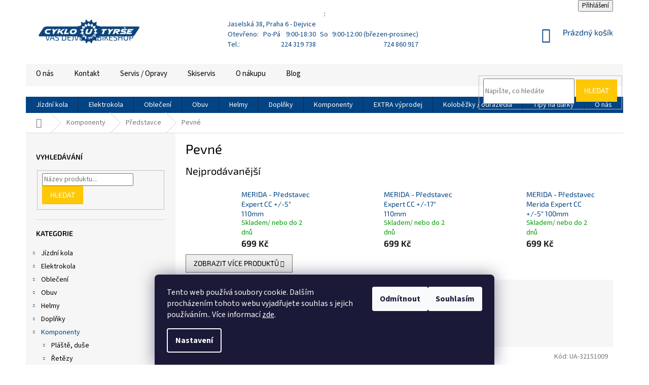

--- FILE ---
content_type: text/html; charset=utf-8
request_url: https://www.utyrse.cz/kategorie/pevne/
body_size: 26117
content:
<!doctype html><html lang="cs" dir="ltr" class="header-background-light external-fonts-loaded"><head><meta charset="utf-8" /><meta name="viewport" content="width=device-width,initial-scale=1" /><title>Pevné - Cyklo U Tyrše</title><link rel="preconnect" href="https://cdn.myshoptet.com" /><link rel="dns-prefetch" href="https://cdn.myshoptet.com" /><link rel="preload" href="https://cdn.myshoptet.com/prj/dist/master/cms/libs/jquery/jquery-1.11.3.min.js" as="script" /><link href="https://cdn.myshoptet.com/prj/dist/master/cms/templates/frontend_templates/shared/css/font-face/source-sans-3.css" rel="stylesheet"><link href="https://cdn.myshoptet.com/prj/dist/master/cms/templates/frontend_templates/shared/css/font-face/exo-2.css" rel="stylesheet"><link href="https://cdn.myshoptet.com/prj/dist/master/shop/dist/font-shoptet-11.css.62c94c7785ff2cea73b2.css" rel="stylesheet"><script>
dataLayer = [];
dataLayer.push({'shoptet' : {
    "pageId": 4781,
    "pageType": "category",
    "currency": "CZK",
    "currencyInfo": {
        "decimalSeparator": ",",
        "exchangeRate": 1,
        "priceDecimalPlaces": 2,
        "symbol": "K\u010d",
        "symbolLeft": 0,
        "thousandSeparator": " "
    },
    "language": "cs",
    "projectId": 284428,
    "category": {
        "guid": "b9ad4371-6ccd-11e9-beb1-002590dad85e",
        "path": "Komponenty | P\u0159edstavce | Pevn\u00e9",
        "parentCategoryGuid": "b9ad3c9c-6ccd-11e9-beb1-002590dad85e"
    },
    "cartInfo": {
        "id": null,
        "freeShipping": false,
        "freeShippingFrom": 2500,
        "leftToFreeGift": {
            "formattedPrice": "1 000 K\u010d",
            "priceLeft": 1000
        },
        "freeGift": false,
        "leftToFreeShipping": {
            "priceLeft": 2500,
            "dependOnRegion": 0,
            "formattedPrice": "2 500 K\u010d"
        },
        "discountCoupon": [],
        "getNoBillingShippingPrice": {
            "withoutVat": 0,
            "vat": 0,
            "withVat": 0
        },
        "cartItems": [],
        "taxMode": "ORDINARY"
    },
    "cart": [],
    "customer": {
        "priceRatio": 1,
        "priceListId": 1,
        "groupId": null,
        "registered": false,
        "mainAccount": false
    }
}});
dataLayer.push({'cookie_consent' : {
    "marketing": "denied",
    "analytics": "denied"
}});
document.addEventListener('DOMContentLoaded', function() {
    shoptet.consent.onAccept(function(agreements) {
        if (agreements.length == 0) {
            return;
        }
        dataLayer.push({
            'cookie_consent' : {
                'marketing' : (agreements.includes(shoptet.config.cookiesConsentOptPersonalisation)
                    ? 'granted' : 'denied'),
                'analytics': (agreements.includes(shoptet.config.cookiesConsentOptAnalytics)
                    ? 'granted' : 'denied')
            },
            'event': 'cookie_consent'
        });
    });
});
</script>
<meta property="og:type" content="website"><meta property="og:site_name" content="utyrse.cz"><meta property="og:url" content="https://www.utyrse.cz/kategorie/pevne/"><meta property="og:title" content="Pevné - Cyklo U Tyrše"><meta name="author" content="Cyklo U Tyrše"><meta name="web_author" content="Shoptet.cz"><meta name="dcterms.rightsHolder" content="www.utyrse.cz"><meta name="robots" content="index,follow"><meta property="og:image" content="https://cdn.myshoptet.com/usr/www.utyrse.cz/user/front_images/hp.png?t=1769177300"><meta property="og:description" content="Pevné, Cyklo U Tyrše"><meta name="description" content="Pevné, Cyklo U Tyrše"><meta name="google-site-verification" content="165211368"><style>:root {--color-primary: #024383;--color-primary-h: 210;--color-primary-s: 97%;--color-primary-l: 26%;--color-primary-hover: #024383;--color-primary-hover-h: 210;--color-primary-hover-s: 97%;--color-primary-hover-l: 26%;--color-secondary: #468c98;--color-secondary-h: 189;--color-secondary-s: 37%;--color-secondary-l: 44%;--color-secondary-hover: #3b7580;--color-secondary-hover-h: 190;--color-secondary-hover-s: 37%;--color-secondary-hover-l: 37%;--color-tertiary: #ffc807;--color-tertiary-h: 47;--color-tertiary-s: 100%;--color-tertiary-l: 51%;--color-tertiary-hover: #ffbb00;--color-tertiary-hover-h: 44;--color-tertiary-hover-s: 100%;--color-tertiary-hover-l: 50%;--color-header-background: #ffffff;--template-font: "Source Sans 3";--template-headings-font: "Exo 2";--header-background-url: none;--cookies-notice-background: #1A1937;--cookies-notice-color: #F8FAFB;--cookies-notice-button-hover: #f5f5f5;--cookies-notice-link-hover: #27263f;--templates-update-management-preview-mode-content: "Náhled aktualizací šablony je aktivní pro váš prohlížeč."}</style>
    
    <link href="https://cdn.myshoptet.com/prj/dist/master/shop/dist/main-11.less.5a24dcbbdabfd189c152.css" rel="stylesheet" />
        
    <script>var shoptet = shoptet || {};</script>
    <script src="https://cdn.myshoptet.com/prj/dist/master/shop/dist/main-3g-header.js.05f199e7fd2450312de2.js"></script>
<!-- User include --><!-- project html code header -->
<link href="https://www.utyrse.cz/user/documents/custom.css?v=2019-11-28" rel="stylesheet" />
<meta name="google-site-verification" content="IuENSSkcgcKXN4cHMjYYQvgC4Xn27849pf9w4Z21Gy4" />
<!-- /User include --><link rel="shortcut icon" href="/favicon.png" type="image/x-icon" /><link rel="canonical" href="https://www.utyrse.cz/kategorie/pevne/" /><style>/* custom background */@media (min-width: 992px) {body {background-position: top center;background-repeat: no-repeat;background-attachment: scroll;}}</style>    <!-- Global site tag (gtag.js) - Google Analytics -->
    <script async src="https://www.googletagmanager.com/gtag/js?id=G-B9JW32DK4V"></script>
    <script>
        
        window.dataLayer = window.dataLayer || [];
        function gtag(){dataLayer.push(arguments);}
        

                    console.debug('default consent data');

            gtag('consent', 'default', {"ad_storage":"denied","analytics_storage":"denied","ad_user_data":"denied","ad_personalization":"denied","wait_for_update":500});
            dataLayer.push({
                'event': 'default_consent'
            });
        
        gtag('js', new Date());

        
                gtag('config', 'G-B9JW32DK4V', {"groups":"GA4","send_page_view":false,"content_group":"category","currency":"CZK","page_language":"cs"});
        
                gtag('config', 'AW-16794429427', {"allow_enhanced_conversions":true});
        
        
        
        
        
                    gtag('event', 'page_view', {"send_to":"GA4","page_language":"cs","content_group":"category","currency":"CZK"});
        
        
        
        
        
        
        
        
        
        
        
        
        
        document.addEventListener('DOMContentLoaded', function() {
            if (typeof shoptet.tracking !== 'undefined') {
                for (var id in shoptet.tracking.bannersList) {
                    gtag('event', 'view_promotion', {
                        "send_to": "UA",
                        "promotions": [
                            {
                                "id": shoptet.tracking.bannersList[id].id,
                                "name": shoptet.tracking.bannersList[id].name,
                                "position": shoptet.tracking.bannersList[id].position
                            }
                        ]
                    });
                }
            }

            shoptet.consent.onAccept(function(agreements) {
                if (agreements.length !== 0) {
                    console.debug('gtag consent accept');
                    var gtagConsentPayload =  {
                        'ad_storage': agreements.includes(shoptet.config.cookiesConsentOptPersonalisation)
                            ? 'granted' : 'denied',
                        'analytics_storage': agreements.includes(shoptet.config.cookiesConsentOptAnalytics)
                            ? 'granted' : 'denied',
                                                                                                'ad_user_data': agreements.includes(shoptet.config.cookiesConsentOptPersonalisation)
                            ? 'granted' : 'denied',
                        'ad_personalization': agreements.includes(shoptet.config.cookiesConsentOptPersonalisation)
                            ? 'granted' : 'denied',
                        };
                    console.debug('update consent data', gtagConsentPayload);
                    gtag('consent', 'update', gtagConsentPayload);
                    dataLayer.push(
                        { 'event': 'update_consent' }
                    );
                }
            });
        });
    </script>
</head><body class="desktop id-4781 in-pevne template-11 type-category multiple-columns-body columns-3 ums_forms_redesign--off ums_a11y_category_page--on ums_discussion_rating_forms--off ums_flags_display_unification--on ums_a11y_login--on mobile-header-version-0"><noscript>
    <style>
        #header {
            padding-top: 0;
            position: relative !important;
            top: 0;
        }
        .header-navigation {
            position: relative !important;
        }
        .overall-wrapper {
            margin: 0 !important;
        }
        body:not(.ready) {
            visibility: visible !important;
        }
    </style>
    <div class="no-javascript">
        <div class="no-javascript__title">Musíte změnit nastavení vašeho prohlížeče</div>
        <div class="no-javascript__text">Podívejte se na: <a href="https://www.google.com/support/bin/answer.py?answer=23852">Jak povolit JavaScript ve vašem prohlížeči</a>.</div>
        <div class="no-javascript__text">Pokud používáte software na blokování reklam, může být nutné povolit JavaScript z této stránky.</div>
        <div class="no-javascript__text">Děkujeme.</div>
    </div>
</noscript>

        <div id="fb-root"></div>
        <script>
            window.fbAsyncInit = function() {
                FB.init({
//                    appId            : 'your-app-id',
                    autoLogAppEvents : true,
                    xfbml            : true,
                    version          : 'v19.0'
                });
            };
        </script>
        <script async defer crossorigin="anonymous" src="https://connect.facebook.net/cs_CZ/sdk.js"></script>    <div class="siteCookies siteCookies--bottom siteCookies--dark js-siteCookies" role="dialog" data-testid="cookiesPopup" data-nosnippet>
        <div class="siteCookies__form">
            <div class="siteCookies__content">
                <div class="siteCookies__text">
                    Tento web používá soubory cookie. Dalším procházením tohoto webu vyjadřujete souhlas s jejich používáním.. Více informací <a href="http://www.utyrse.cz/podminky-ochrany-osobnich-udaju/" target="\" _blank="">zde</a>.
                </div>
                <p class="siteCookies__links">
                    <button class="siteCookies__link js-cookies-settings" aria-label="Nastavení cookies" data-testid="cookiesSettings">Nastavení</button>
                </p>
            </div>
            <div class="siteCookies__buttonWrap">
                                    <button class="siteCookies__button js-cookiesConsentSubmit" value="reject" aria-label="Odmítnout cookies" data-testid="buttonCookiesReject">Odmítnout</button>
                                <button class="siteCookies__button js-cookiesConsentSubmit" value="all" aria-label="Přijmout cookies" data-testid="buttonCookiesAccept">Souhlasím</button>
            </div>
        </div>
        <script>
            document.addEventListener("DOMContentLoaded", () => {
                const siteCookies = document.querySelector('.js-siteCookies');
                document.addEventListener("scroll", shoptet.common.throttle(() => {
                    const st = document.documentElement.scrollTop;
                    if (st > 1) {
                        siteCookies.classList.add('siteCookies--scrolled');
                    } else {
                        siteCookies.classList.remove('siteCookies--scrolled');
                    }
                }, 100));
            });
        </script>
    </div>
<a href="#content" class="skip-link sr-only">Přejít na obsah</a><div class="overall-wrapper"><div class="user-action"><div class="container">
    <div class="user-action-in">
                    <div id="login" class="user-action-login popup-widget login-widget" role="dialog" aria-labelledby="loginHeading">
        <div class="popup-widget-inner">
                            <h2 id="loginHeading">Přihlášení k vašemu účtu</h2><div id="customerLogin"><form action="/action/Customer/Login/" method="post" id="formLoginIncluded" class="csrf-enabled formLogin" data-testid="formLogin"><input type="hidden" name="referer" value="" /><div class="form-group"><div class="input-wrapper email js-validated-element-wrapper no-label"><input type="email" name="email" class="form-control" autofocus placeholder="E-mailová adresa (např. jan@novak.cz)" data-testid="inputEmail" autocomplete="email" required /></div></div><div class="form-group"><div class="input-wrapper password js-validated-element-wrapper no-label"><input type="password" name="password" class="form-control" placeholder="Heslo" data-testid="inputPassword" autocomplete="current-password" required /><span class="no-display">Nemůžete vyplnit toto pole</span><input type="text" name="surname" value="" class="no-display" /></div></div><div class="form-group"><div class="login-wrapper"><button type="submit" class="btn btn-secondary btn-text btn-login" data-testid="buttonSubmit">Přihlásit se</button><div class="password-helper"><a href="/registrace/" data-testid="signup" rel="nofollow">Nová registrace</a><a href="/klient/zapomenute-heslo/" rel="nofollow">Zapomenuté heslo</a></div></div></div></form>
</div>                    </div>
    </div>

                            <div id="cart-widget" class="user-action-cart popup-widget cart-widget loader-wrapper" data-testid="popupCartWidget" role="dialog" aria-hidden="true">
    <div class="popup-widget-inner cart-widget-inner place-cart-here">
        <div class="loader-overlay">
            <div class="loader"></div>
        </div>
    </div>

    <div class="cart-widget-button">
        <a href="/kosik/" class="btn btn-conversion" id="continue-order-button" rel="nofollow" data-testid="buttonNextStep">Pokračovat do košíku</a>
    </div>
</div>
            </div>
</div>
</div><div class="top-navigation-bar" data-testid="topNavigationBar">

    <div class="container">

        <div class="top-navigation-contacts">
            <strong>Zákaznická podpora:</strong><a href="tel:224319738" class="project-phone" aria-label="Zavolat na 224319738" data-testid="contactboxPhone"><span>224 319 738</span></a><a href="mailto:utyrse@utyrse.cz" class="project-email" data-testid="contactboxEmail"><span>utyrse@utyrse.cz</span></a>        </div>

                            <div class="top-navigation-menu">
                <div class="top-navigation-menu-trigger"></div>
                <ul class="top-navigation-bar-menu">
                                            <li class="top-navigation-menu-item-5009">
                            <a href="/clanky/o-nas/">O nás</a>
                        </li>
                                            <li class="top-navigation-menu-item-29">
                            <a href="/clanky/kontakt/">Kontakt</a>
                        </li>
                                            <li class="top-navigation-menu-item-27">
                            <a href="/clanky/servis-opravy/">Servis / Opravy</a>
                        </li>
                                            <li class="top-navigation-menu-item-5046">
                            <a href="/clanky/skiservis-2/">Skiservis</a>
                        </li>
                                            <li class="top-navigation-menu-item-5012">
                            <a href="/rubriky/o-nakupu/">O nákupu</a>
                        </li>
                                            <li class="top-navigation-menu-item-5006">
                            <a href="/rubriky/blog/">Blog</a>
                        </li>
                                    </ul>
                <ul class="top-navigation-bar-menu-helper"></ul>
            </div>
        
        <div class="top-navigation-tools">
            <div class="responsive-tools">
                <a href="#" class="toggle-window" data-target="search" aria-label="Hledat" data-testid="linkSearchIcon"></a>
                                                            <a href="#" class="toggle-window" data-target="login"></a>
                                                    <a href="#" class="toggle-window" data-target="navigation" aria-label="Menu" data-testid="hamburgerMenu"></a>
            </div>
                        <button class="top-nav-button top-nav-button-login toggle-window" type="button" data-target="login" aria-haspopup="dialog" aria-controls="login" aria-expanded="false" data-testid="signin"><span>Přihlášení</span></button>        </div>

    </div>

</div>
<header id="header"><div class="container navigation-wrapper">
    <div class="header-top">
        <div class="site-name-wrapper">
            <div class="site-name"><a href="/" data-testid="linkWebsiteLogo"><img src="https://cdn.myshoptet.com/usr/www.utyrse.cz/user/logos/utyrse.png" alt="Cyklo U Tyrše" fetchpriority="low" /></a></div>        </div>
        <div class="search" itemscope itemtype="https://schema.org/WebSite">
            <meta itemprop="headline" content="Pevné"/><meta itemprop="url" content="https://www.utyrse.cz"/><meta itemprop="text" content="Pevné, Cyklo U Tyrše"/>            <form action="/action/ProductSearch/prepareString/" method="post"
    id="formSearchForm" class="search-form compact-form js-search-main"
    itemprop="potentialAction" itemscope itemtype="https://schema.org/SearchAction" data-testid="searchForm">
    <fieldset>
        <meta itemprop="target"
            content="https://www.utyrse.cz/vyhledavani/?string={string}"/>
        <input type="hidden" name="language" value="cs"/>
        
            
<input
    type="search"
    name="string"
        class="query-input form-control search-input js-search-input"
    placeholder="Napište, co hledáte"
    autocomplete="off"
    required
    itemprop="query-input"
    aria-label="Vyhledávání"
    data-testid="searchInput"
>
            <button type="submit" class="btn btn-default" data-testid="searchBtn">Hledat</button>
        
    </fieldset>
</form>
        </div>
        <div class="navigation-buttons">
                
    <a href="/kosik/" class="btn btn-icon toggle-window cart-count" data-target="cart" data-hover="true" data-redirect="true" data-testid="headerCart" rel="nofollow" aria-haspopup="dialog" aria-expanded="false" aria-controls="cart-widget">
        
                <span class="sr-only">Nákupní košík</span>
        
            <span class="cart-price visible-lg-inline-block" data-testid="headerCartPrice">
                                    Prázdný košík                            </span>
        
    
            </a>
        </div>
    </div>
    <nav id="navigation" aria-label="Hlavní menu" data-collapsible="true"><div class="navigation-in menu"><ul class="menu-level-1" role="menubar" data-testid="headerMenuItems"><li class="menu-item-4904 ext" role="none"><a href="/kategorie/jizdni-kola/" data-testid="headerMenuItem" role="menuitem" aria-haspopup="true" aria-expanded="false"><b>Jízdní kola</b><span class="submenu-arrow"></span></a><ul class="menu-level-2" aria-label="Jízdní kola" tabindex="-1" role="menu"><li class="menu-item-4907 has-third-level" role="none"><a href="/kategorie/horska-kola/" class="menu-image" data-testid="headerMenuItem" tabindex="-1" aria-hidden="true"><img src="data:image/svg+xml,%3Csvg%20width%3D%22140%22%20height%3D%22100%22%20xmlns%3D%22http%3A%2F%2Fwww.w3.org%2F2000%2Fsvg%22%3E%3C%2Fsvg%3E" alt="" aria-hidden="true" width="140" height="100"  data-src="https://cdn.myshoptet.com/usr/www.utyrse.cz/user/categories/thumb/cube-reaction-race-blue-orange-2019-p21120-132170_image-1.jpg" fetchpriority="low" /></a><div><a href="/kategorie/horska-kola/" data-testid="headerMenuItem" role="menuitem"><span>Horská kola</span></a>
                                                    <ul class="menu-level-3" role="menu">
                                                                    <li class="menu-item-4910" role="none">
                                        <a href="/kategorie/horska-kola-s-odpruzenou-vidlici/" data-testid="headerMenuItem" role="menuitem">
                                            Horská kola s odpruženou vidlicí</a>,                                    </li>
                                                                    <li class="menu-item-4916" role="none">
                                        <a href="/kategorie/celoodpruzena-horska-kola/" data-testid="headerMenuItem" role="menuitem">
                                            Celoodpružená horská kola</a>                                    </li>
                                                            </ul>
                        </div></li><li class="menu-item-4943" role="none"><a href="/kategorie/silnicni-kola/" class="menu-image" data-testid="headerMenuItem" tabindex="-1" aria-hidden="true"><img src="data:image/svg+xml,%3Csvg%20width%3D%22140%22%20height%3D%22100%22%20xmlns%3D%22http%3A%2F%2Fwww.w3.org%2F2000%2Fsvg%22%3E%3C%2Fsvg%3E" alt="" aria-hidden="true" width="140" height="100"  data-src="https://cdn.myshoptet.com/usr/www.utyrse.cz/user/categories/thumb/road.jpg" fetchpriority="low" /></a><div><a href="/kategorie/silnicni-kola/" data-testid="headerMenuItem" role="menuitem"><span>Silniční kola</span></a>
                        </div></li><li class="menu-item-4961" role="none"><a href="/kategorie/gravel-kola/" class="menu-image" data-testid="headerMenuItem" tabindex="-1" aria-hidden="true"><img src="data:image/svg+xml,%3Csvg%20width%3D%22140%22%20height%3D%22100%22%20xmlns%3D%22http%3A%2F%2Fwww.w3.org%2F2000%2Fsvg%22%3E%3C%2Fsvg%3E" alt="" aria-hidden="true" width="140" height="100"  data-src="https://cdn.myshoptet.com/usr/www.utyrse.cz/user/categories/thumb/ua42901301_ronin_f.jpg" fetchpriority="low" /></a><div><a href="/kategorie/gravel-kola/" data-testid="headerMenuItem" role="menuitem"><span>Gravel kola</span></a>
                        </div></li><li class="menu-item-4952 has-third-level" role="none"><a href="/kategorie/trekingova-fitness-kola/" class="menu-image" data-testid="headerMenuItem" tabindex="-1" aria-hidden="true"><img src="data:image/svg+xml,%3Csvg%20width%3D%22140%22%20height%3D%22100%22%20xmlns%3D%22http%3A%2F%2Fwww.w3.org%2F2000%2Fsvg%22%3E%3C%2Fsvg%3E" alt="" aria-hidden="true" width="140" height="100"  data-src="https://cdn.myshoptet.com/usr/www.utyrse.cz/user/categories/thumb/cross.jpg" fetchpriority="low" /></a><div><a href="/kategorie/trekingova-fitness-kola/" data-testid="headerMenuItem" role="menuitem"><span>Trekingová a fitness kola</span></a>
                                                    <ul class="menu-level-3" role="menu">
                                                                    <li class="menu-item-8840" role="none">
                                        <a href="/kategorie/panske-trekingova-a-fitness-kola/" data-testid="headerMenuItem" role="menuitem">
                                            Pánské trekingová a fitness kola</a>,                                    </li>
                                                                    <li class="menu-item-8843" role="none">
                                        <a href="/kategorie/damske-trekingova-a-fitness-kola/" data-testid="headerMenuItem" role="menuitem">
                                            Dámské trekingová a fitness kola</a>                                    </li>
                                                            </ul>
                        </div></li><li class="menu-item-4922 has-third-level" role="none"><a href="/kategorie/detska-kola/" class="menu-image" data-testid="headerMenuItem" tabindex="-1" aria-hidden="true"><img src="data:image/svg+xml,%3Csvg%20width%3D%22140%22%20height%3D%22100%22%20xmlns%3D%22http%3A%2F%2Fwww.w3.org%2F2000%2Fsvg%22%3E%3C%2Fsvg%3E" alt="" aria-hidden="true" width="140" height="100"  data-src="https://cdn.myshoptet.com/usr/www.utyrse.cz/user/categories/thumb/kid.jpg" fetchpriority="low" /></a><div><a href="/kategorie/detska-kola/" data-testid="headerMenuItem" role="menuitem"><span>Dětská kola</span></a>
                                                    <ul class="menu-level-3" role="menu">
                                                                    <li class="menu-item-4964" role="none">
                                        <a href="/kategorie/detska-kola-16/" data-testid="headerMenuItem" role="menuitem">
                                            16</a>,                                    </li>
                                                                    <li class="menu-item-4946" role="none">
                                        <a href="/kategorie/detska-kola-20/" data-testid="headerMenuItem" role="menuitem">
                                            20</a>,                                    </li>
                                                                    <li class="menu-item-4925" role="none">
                                        <a href="/kategorie/detska-kola-24/" data-testid="headerMenuItem" role="menuitem">
                                            24</a>,                                    </li>
                                                                    <li class="menu-item-4988" role="none">
                                        <a href="/kategorie/detska-kola-26/" data-testid="headerMenuItem" role="menuitem">
                                            26</a>,                                    </li>
                                                                    <li class="menu-item-4991" role="none">
                                        <a href="/kategorie/detska-kola-275/" data-testid="headerMenuItem" role="menuitem">
                                            27.5</a>,                                    </li>
                                                                    <li class="menu-item-8834" role="none">
                                        <a href="/kategorie/detska-kola-29/" data-testid="headerMenuItem" role="menuitem">
                                            Dětská kola 29</a>                                    </li>
                                                            </ul>
                        </div></li><li class="menu-item-4997" role="none"><a href="/kategorie/mestska-kola/" class="menu-image" data-testid="headerMenuItem" tabindex="-1" aria-hidden="true"><img src="data:image/svg+xml,%3Csvg%20width%3D%22140%22%20height%3D%22100%22%20xmlns%3D%22http%3A%2F%2Fwww.w3.org%2F2000%2Fsvg%22%3E%3C%2Fsvg%3E" alt="" aria-hidden="true" width="140" height="100"  data-src="https://cdn.myshoptet.com/usr/www.utyrse.cz/user/categories/thumb/author-gloria-2019-17-modra-damske-touring-kolo-35246.jpg" fetchpriority="low" /></a><div><a href="/kategorie/mestska-kola/" data-testid="headerMenuItem" role="menuitem"><span>Městská kola</span></a>
                        </div></li><li class="menu-item-6776" role="none"><a href="/kategorie/skladaci/" class="menu-image" data-testid="headerMenuItem" tabindex="-1" aria-hidden="true"><img src="data:image/svg+xml,%3Csvg%20width%3D%22140%22%20height%3D%22100%22%20xmlns%3D%22http%3A%2F%2Fwww.w3.org%2F2000%2Fsvg%22%3E%3C%2Fsvg%3E" alt="" aria-hidden="true" width="140" height="100"  data-src="https://cdn.myshoptet.com/usr/www.utyrse.cz/user/categories/thumb/index.jpg" fetchpriority="low" /></a><div><a href="/kategorie/skladaci/" data-testid="headerMenuItem" role="menuitem"><span>Skládací</span></a>
                        </div></li></ul></li>
<li class="menu-item-4937 ext" role="none"><a href="/kategorie/elektrokola-3/" data-testid="headerMenuItem" role="menuitem" aria-haspopup="true" aria-expanded="false"><b>Elektrokola</b><span class="submenu-arrow"></span></a><ul class="menu-level-2" aria-label="Elektrokola" tabindex="-1" role="menu"><li class="menu-item-9167" role="none"><a href="/kategorie/mestska-kola-2/" class="menu-image" data-testid="headerMenuItem" tabindex="-1" aria-hidden="true"><img src="data:image/svg+xml,%3Csvg%20width%3D%22140%22%20height%3D%22100%22%20xmlns%3D%22http%3A%2F%2Fwww.w3.org%2F2000%2Fsvg%22%3E%3C%2Fsvg%3E" alt="" aria-hidden="true" width="140" height="100"  data-src="https://cdn.myshoptet.com/prj/dist/master/cms/templates/frontend_templates/00/img/folder.svg" fetchpriority="low" /></a><div><a href="/kategorie/mestska-kola-2/" data-testid="headerMenuItem" role="menuitem"><span>Městská kola</span></a>
                        </div></li><li class="menu-item-9188" role="none"><a href="/kategorie/celoodpruzena/" class="menu-image" data-testid="headerMenuItem" tabindex="-1" aria-hidden="true"><img src="data:image/svg+xml,%3Csvg%20width%3D%22140%22%20height%3D%22100%22%20xmlns%3D%22http%3A%2F%2Fwww.w3.org%2F2000%2Fsvg%22%3E%3C%2Fsvg%3E" alt="" aria-hidden="true" width="140" height="100"  data-src="https://cdn.myshoptet.com/prj/dist/master/cms/templates/frontend_templates/00/img/folder.svg" fetchpriority="low" /></a><div><a href="/kategorie/celoodpruzena/" data-testid="headerMenuItem" role="menuitem"><span>Celoodpružená</span></a>
                        </div></li><li class="menu-item-4958 has-third-level" role="none"><a href="/kategorie/elektrokola-s-odpruzenou-vidlici/" class="menu-image" data-testid="headerMenuItem" tabindex="-1" aria-hidden="true"><img src="data:image/svg+xml,%3Csvg%20width%3D%22140%22%20height%3D%22100%22%20xmlns%3D%22http%3A%2F%2Fwww.w3.org%2F2000%2Fsvg%22%3E%3C%2Fsvg%3E" alt="" aria-hidden="true" width="140" height="100"  data-src="https://cdn.myshoptet.com/usr/www.utyrse.cz/user/categories/thumb/hybrid.jpg" fetchpriority="low" /></a><div><a href="/kategorie/elektrokola-s-odpruzenou-vidlici/" data-testid="headerMenuItem" role="menuitem"><span>Elektrokola s odpruženou vidlicí</span></a>
                                                    <ul class="menu-level-3" role="menu">
                                                                    <li class="menu-item-5027" role="none">
                                        <a href="/kategorie/27-5-9/" data-testid="headerMenuItem" role="menuitem">
                                            27.5&quot;</a>,                                    </li>
                                                                    <li class="menu-item-4973" role="none">
                                        <a href="/kategorie/29-5/" data-testid="headerMenuItem" role="menuitem">
                                            29</a>                                    </li>
                                                            </ul>
                        </div></li><li class="menu-item-4976 has-third-level" role="none"><a href="/kategorie/damska-elektrokola-s-odpruzenou-vidlici/" class="menu-image" data-testid="headerMenuItem" tabindex="-1" aria-hidden="true"><img src="data:image/svg+xml,%3Csvg%20width%3D%22140%22%20height%3D%22100%22%20xmlns%3D%22http%3A%2F%2Fwww.w3.org%2F2000%2Fsvg%22%3E%3C%2Fsvg%3E" alt="" aria-hidden="true" width="140" height="100"  data-src="https://cdn.myshoptet.com/usr/www.utyrse.cz/user/categories/thumb/wls-1.jpg" fetchpriority="low" /></a><div><a href="/kategorie/damska-elektrokola-s-odpruzenou-vidlici/" data-testid="headerMenuItem" role="menuitem"><span>Dámská elektrokola s odpruženou vidlicí</span></a>
                                                    <ul class="menu-level-3" role="menu">
                                                                    <li class="menu-item-8861" role="none">
                                        <a href="/kategorie/27-5-8/" data-testid="headerMenuItem" role="menuitem">
                                            27.5</a>,                                    </li>
                                                                    <li class="menu-item-4979" role="none">
                                        <a href="/kategorie/29-6/" data-testid="headerMenuItem" role="menuitem">
                                            29</a>                                    </li>
                                                            </ul>
                        </div></li><li class="menu-item-8855" role="none"><a href="/kategorie/mestska-elektrokola/" class="menu-image" data-testid="headerMenuItem" tabindex="-1" aria-hidden="true"><img src="data:image/svg+xml,%3Csvg%20width%3D%22140%22%20height%3D%22100%22%20xmlns%3D%22http%3A%2F%2Fwww.w3.org%2F2000%2Fsvg%22%3E%3C%2Fsvg%3E" alt="" aria-hidden="true" width="140" height="100"  data-src="https://cdn.myshoptet.com/prj/dist/master/cms/templates/frontend_templates/00/img/folder.svg" fetchpriority="low" /></a><div><a href="/kategorie/mestska-elektrokola/" data-testid="headerMenuItem" role="menuitem"><span>Městská elektrokola</span></a>
                        </div></li><li class="menu-item-5018" role="none"><a href="/kategorie/celoodpruzena-horska-elektrokola/" class="menu-image" data-testid="headerMenuItem" tabindex="-1" aria-hidden="true"><img src="data:image/svg+xml,%3Csvg%20width%3D%22140%22%20height%3D%22100%22%20xmlns%3D%22http%3A%2F%2Fwww.w3.org%2F2000%2Fsvg%22%3E%3C%2Fsvg%3E" alt="" aria-hidden="true" width="140" height="100"  data-src="https://cdn.myshoptet.com/usr/www.utyrse.cz/user/categories/thumb/hyb_full.jpg" fetchpriority="low" /></a><div><a href="/kategorie/celoodpruzena-horska-elektrokola/" data-testid="headerMenuItem" role="menuitem"><span>Celoodpružená horská elektrokola</span></a>
                        </div></li><li class="menu-item-8864" role="none"><a href="/kategorie/silnicni-elektrokola/" class="menu-image" data-testid="headerMenuItem" tabindex="-1" aria-hidden="true"><img src="data:image/svg+xml,%3Csvg%20width%3D%22140%22%20height%3D%22100%22%20xmlns%3D%22http%3A%2F%2Fwww.w3.org%2F2000%2Fsvg%22%3E%3C%2Fsvg%3E" alt="" aria-hidden="true" width="140" height="100"  data-src="https://cdn.myshoptet.com/prj/dist/master/cms/templates/frontend_templates/00/img/folder.svg" fetchpriority="low" /></a><div><a href="/kategorie/silnicni-elektrokola/" data-testid="headerMenuItem" role="menuitem"><span>Silniční elektrokola</span></a>
                        </div></li><li class="menu-item-8867" role="none"><a href="/kategorie/trekingova-fitness-elektrokola/" class="menu-image" data-testid="headerMenuItem" tabindex="-1" aria-hidden="true"><img src="data:image/svg+xml,%3Csvg%20width%3D%22140%22%20height%3D%22100%22%20xmlns%3D%22http%3A%2F%2Fwww.w3.org%2F2000%2Fsvg%22%3E%3C%2Fsvg%3E" alt="" aria-hidden="true" width="140" height="100"  data-src="https://cdn.myshoptet.com/prj/dist/master/cms/templates/frontend_templates/00/img/folder.svg" fetchpriority="low" /></a><div><a href="/kategorie/trekingova-fitness-elektrokola/" data-testid="headerMenuItem" role="menuitem"><span>Trekingová a fitness elektrokola</span></a>
                        </div></li><li class="menu-item-8870" role="none"><a href="/kategorie/gravel-elektrokola/" class="menu-image" data-testid="headerMenuItem" tabindex="-1" aria-hidden="true"><img src="data:image/svg+xml,%3Csvg%20width%3D%22140%22%20height%3D%22100%22%20xmlns%3D%22http%3A%2F%2Fwww.w3.org%2F2000%2Fsvg%22%3E%3C%2Fsvg%3E" alt="" aria-hidden="true" width="140" height="100"  data-src="https://cdn.myshoptet.com/prj/dist/master/cms/templates/frontend_templates/00/img/folder.svg" fetchpriority="low" /></a><div><a href="/kategorie/gravel-elektrokola/" data-testid="headerMenuItem" role="menuitem"><span>Gravel elektrokola</span></a>
                        </div></li></ul></li>
<li class="menu-item-4418 ext" role="none"><a href="/kategorie/obleceni/" data-testid="headerMenuItem" role="menuitem" aria-haspopup="true" aria-expanded="false"><b>Oblečení</b><span class="submenu-arrow"></span></a><ul class="menu-level-2" aria-label="Oblečení" tabindex="-1" role="menu"><li class="menu-item-8649 has-third-level" role="none"><a href="/kategorie/panske_unisex/" class="menu-image" data-testid="headerMenuItem" tabindex="-1" aria-hidden="true"><img src="data:image/svg+xml,%3Csvg%20width%3D%22140%22%20height%3D%22100%22%20xmlns%3D%22http%3A%2F%2Fwww.w3.org%2F2000%2Fsvg%22%3E%3C%2Fsvg%3E" alt="" aria-hidden="true" width="140" height="100"  data-src="https://cdn.myshoptet.com/prj/dist/master/cms/templates/frontend_templates/00/img/folder.svg" fetchpriority="low" /></a><div><a href="/kategorie/panske_unisex/" data-testid="headerMenuItem" role="menuitem"><span>Pánské/Unisex</span></a>
                                                    <ul class="menu-level-3" role="menu">
                                                                    <li class="menu-item-4469" role="none">
                                        <a href="/kategorie/ponozky-panske/" data-testid="headerMenuItem" role="menuitem">
                                            Ponožky</a>,                                    </li>
                                                                    <li class="menu-item-6869" role="none">
                                        <a href="/kategorie/funkcni-pradlo-panske/" data-testid="headerMenuItem" role="menuitem">
                                            Funkční prádlo</a>,                                    </li>
                                                                    <li class="menu-item-4436" role="none">
                                        <a href="/kategorie/dresy-panske/" data-testid="headerMenuItem" role="menuitem">
                                            Dresy</a>,                                    </li>
                                                                    <li class="menu-item-4445" role="none">
                                        <a href="/kategorie/kalhoty-kratasy-panske/" data-testid="headerMenuItem" role="menuitem">
                                            Kalhoty / Kraťasy</a>,                                    </li>
                                                                    <li class="menu-item-4427" role="none">
                                        <a href="/kategorie/bundy-panske/" data-testid="headerMenuItem" role="menuitem">
                                            Bundy</a>                                    </li>
                                                            </ul>
                        </div></li><li class="menu-item-8652 has-third-level" role="none"><a href="/kategorie/damske-11/" class="menu-image" data-testid="headerMenuItem" tabindex="-1" aria-hidden="true"><img src="data:image/svg+xml,%3Csvg%20width%3D%22140%22%20height%3D%22100%22%20xmlns%3D%22http%3A%2F%2Fwww.w3.org%2F2000%2Fsvg%22%3E%3C%2Fsvg%3E" alt="" aria-hidden="true" width="140" height="100"  data-src="https://cdn.myshoptet.com/prj/dist/master/cms/templates/frontend_templates/00/img/folder.svg" fetchpriority="low" /></a><div><a href="/kategorie/damske-11/" data-testid="headerMenuItem" role="menuitem"><span>Dámské</span></a>
                                                    <ul class="menu-level-3" role="menu">
                                                                    <li class="menu-item-4439" role="none">
                                        <a href="/kategorie/dresy-damske/" data-testid="headerMenuItem" role="menuitem">
                                            Dresy</a>,                                    </li>
                                                                    <li class="menu-item-4448" role="none">
                                        <a href="/kategorie/kalhoty-kratasy-damske/" data-testid="headerMenuItem" role="menuitem">
                                            Kalhoty / Kraťasy</a>,                                    </li>
                                                                    <li class="menu-item-4472" role="none">
                                        <a href="/kategorie/ponozky-damske/" data-testid="headerMenuItem" role="menuitem">
                                            Ponožky</a>,                                    </li>
                                                                    <li class="menu-item-6872" role="none">
                                        <a href="/kategorie/funkcni-pradlo-damske/" data-testid="headerMenuItem" role="menuitem">
                                            Funkční prádlo</a>,                                    </li>
                                                                    <li class="menu-item-4430" role="none">
                                        <a href="/kategorie/damske-bundy/" data-testid="headerMenuItem" role="menuitem">
                                            Bundy</a>                                    </li>
                                                            </ul>
                        </div></li><li class="menu-item-8655 has-third-level" role="none"><a href="/kategorie/detske-7/" class="menu-image" data-testid="headerMenuItem" tabindex="-1" aria-hidden="true"><img src="data:image/svg+xml,%3Csvg%20width%3D%22140%22%20height%3D%22100%22%20xmlns%3D%22http%3A%2F%2Fwww.w3.org%2F2000%2Fsvg%22%3E%3C%2Fsvg%3E" alt="" aria-hidden="true" width="140" height="100"  data-src="https://cdn.myshoptet.com/prj/dist/master/cms/templates/frontend_templates/00/img/folder.svg" fetchpriority="low" /></a><div><a href="/kategorie/detske-7/" data-testid="headerMenuItem" role="menuitem"><span>Dětské</span></a>
                                                    <ul class="menu-level-3" role="menu">
                                                                    <li class="menu-item-6116" role="none">
                                        <a href="/kategorie/dresy-detske/" data-testid="headerMenuItem" role="menuitem">
                                            Dresy</a>,                                    </li>
                                                                    <li class="menu-item-6119" role="none">
                                        <a href="/kategorie/kalhoty-kratasy-detske/" data-testid="headerMenuItem" role="menuitem">
                                            Kalhoty / Kraťasy</a>,                                    </li>
                                                                    <li class="menu-item-6866" role="none">
                                        <a href="/kategorie/funkcni-pradlo-detske/" data-testid="headerMenuItem" role="menuitem">
                                            Funkční prádlo</a>,                                    </li>
                                                                    <li class="menu-item-8798" role="none">
                                        <a href="/kategorie/bundy/" data-testid="headerMenuItem" role="menuitem">
                                            Bundy</a>,                                    </li>
                                                                    <li class="menu-item-4496" role="none">
                                        <a href="/kategorie/reflexni-vesty/" data-testid="headerMenuItem" role="menuitem">
                                            Reflexní vesty</a>                                    </li>
                                                            </ul>
                        </div></li><li class="menu-item-4475 has-third-level" role="none"><a href="/kategorie/navleky/" class="menu-image" data-testid="headerMenuItem" tabindex="-1" aria-hidden="true"><img src="data:image/svg+xml,%3Csvg%20width%3D%22140%22%20height%3D%22100%22%20xmlns%3D%22http%3A%2F%2Fwww.w3.org%2F2000%2Fsvg%22%3E%3C%2Fsvg%3E" alt="" aria-hidden="true" width="140" height="100"  data-src="https://cdn.myshoptet.com/usr/www.utyrse.cz/user/categories/thumb/7451-180976.jpg" fetchpriority="low" /></a><div><a href="/kategorie/navleky/" data-testid="headerMenuItem" role="menuitem"><span>Návleky</span></a>
                                                    <ul class="menu-level-3" role="menu">
                                                                    <li class="menu-item-4478" role="none">
                                        <a href="/kategorie/na-boty/" data-testid="headerMenuItem" role="menuitem">
                                            Na boty</a>,                                    </li>
                                                                    <li class="menu-item-4481" role="none">
                                        <a href="/kategorie/na-ruce/" data-testid="headerMenuItem" role="menuitem">
                                            Na ruce</a>,                                    </li>
                                                                    <li class="menu-item-4484" role="none">
                                        <a href="/kategorie/na-nohy/" data-testid="headerMenuItem" role="menuitem">
                                            Na nohy</a>                                    </li>
                                                            </ul>
                        </div></li><li class="menu-item-4451 has-third-level" role="none"><a href="/kategorie/rukavice/" class="menu-image" data-testid="headerMenuItem" tabindex="-1" aria-hidden="true"><img src="data:image/svg+xml,%3Csvg%20width%3D%22140%22%20height%3D%22100%22%20xmlns%3D%22http%3A%2F%2Fwww.w3.org%2F2000%2Fsvg%22%3E%3C%2Fsvg%3E" alt="" aria-hidden="true" width="140" height="100"  data-src="https://cdn.myshoptet.com/usr/www.utyrse.cz/user/categories/thumb/rukav.jpg" fetchpriority="low" /></a><div><a href="/kategorie/rukavice/" data-testid="headerMenuItem" role="menuitem"><span>Rukavice</span></a>
                                                    <ul class="menu-level-3" role="menu">
                                                                    <li class="menu-item-8777" role="none">
                                        <a href="/kategorie/panske-unisex-2/" data-testid="headerMenuItem" role="menuitem">
                                            Pánské/Unisex</a>,                                    </li>
                                                                    <li class="menu-item-4457" role="none">
                                        <a href="/kategorie/damske-5/" data-testid="headerMenuItem" role="menuitem">
                                            Dámské</a>,                                    </li>
                                                                    <li class="menu-item-4460" role="none">
                                        <a href="/kategorie/detske-2/" data-testid="headerMenuItem" role="menuitem">
                                            Dětské</a>,                                    </li>
                                                                    <li class="menu-item-4454" role="none">
                                        <a href="/kategorie/kratke-prsty/" data-testid="headerMenuItem" role="menuitem">
                                            Krátké prsty</a>,                                    </li>
                                                                    <li class="menu-item-4463" role="none">
                                        <a href="/kategorie/dlouhe-prsty/" data-testid="headerMenuItem" role="menuitem">
                                            Dlouhé prsty</a>                                    </li>
                                                            </ul>
                        </div></li></ul></li>
<li class="menu-item-6095 ext" role="none"><a href="/kategorie/obuv/" data-testid="headerMenuItem" role="menuitem" aria-haspopup="true" aria-expanded="false"><b>Obuv</b><span class="submenu-arrow"></span></a><ul class="menu-level-2" aria-label="Obuv" tabindex="-1" role="menu"><li class="menu-item-6098" role="none"><a href="/kategorie/spd-2/" class="menu-image" data-testid="headerMenuItem" tabindex="-1" aria-hidden="true"><img src="data:image/svg+xml,%3Csvg%20width%3D%22140%22%20height%3D%22100%22%20xmlns%3D%22http%3A%2F%2Fwww.w3.org%2F2000%2Fsvg%22%3E%3C%2Fsvg%3E" alt="" aria-hidden="true" width="140" height="100"  data-src="https://cdn.myshoptet.com/prj/dist/master/cms/templates/frontend_templates/00/img/folder.svg" fetchpriority="low" /></a><div><a href="/kategorie/spd-2/" data-testid="headerMenuItem" role="menuitem"><span>SPD</span></a>
                        </div></li><li class="menu-item-6101" role="none"><a href="/kategorie/flat-2/" class="menu-image" data-testid="headerMenuItem" tabindex="-1" aria-hidden="true"><img src="data:image/svg+xml,%3Csvg%20width%3D%22140%22%20height%3D%22100%22%20xmlns%3D%22http%3A%2F%2Fwww.w3.org%2F2000%2Fsvg%22%3E%3C%2Fsvg%3E" alt="" aria-hidden="true" width="140" height="100"  data-src="https://cdn.myshoptet.com/prj/dist/master/cms/templates/frontend_templates/00/img/folder.svg" fetchpriority="low" /></a><div><a href="/kategorie/flat-2/" data-testid="headerMenuItem" role="menuitem"><span>Flat</span></a>
                        </div></li></ul></li>
<li class="menu-item-4511 ext" role="none"><a href="/kategorie/helmy/" data-testid="headerMenuItem" role="menuitem" aria-haspopup="true" aria-expanded="false"><b>Helmy</b><span class="submenu-arrow"></span></a><ul class="menu-level-2" aria-label="Helmy" tabindex="-1" role="menu"><li class="menu-item-4514" role="none"><a href="/kategorie/panske-6/" class="menu-image" data-testid="headerMenuItem" tabindex="-1" aria-hidden="true"><img src="data:image/svg+xml,%3Csvg%20width%3D%22140%22%20height%3D%22100%22%20xmlns%3D%22http%3A%2F%2Fwww.w3.org%2F2000%2Fsvg%22%3E%3C%2Fsvg%3E" alt="" aria-hidden="true" width="140" height="100"  data-src="https://cdn.myshoptet.com/usr/www.utyrse.cz/user/categories/thumb/380x380-142171_15175025885004-1.jpg" fetchpriority="low" /></a><div><a href="/kategorie/panske-6/" data-testid="headerMenuItem" role="menuitem"><span>Pánské/Unisex</span></a>
                        </div></li><li class="menu-item-5024" role="none"><a href="/kategorie/damske-7/" class="menu-image" data-testid="headerMenuItem" tabindex="-1" aria-hidden="true"><img src="data:image/svg+xml,%3Csvg%20width%3D%22140%22%20height%3D%22100%22%20xmlns%3D%22http%3A%2F%2Fwww.w3.org%2F2000%2Fsvg%22%3E%3C%2Fsvg%3E" alt="" aria-hidden="true" width="140" height="100"  data-src="https://cdn.myshoptet.com/usr/www.utyrse.cz/user/categories/thumb/33142_giro-vasona-mat-bright-pink-side.jpg" fetchpriority="low" /></a><div><a href="/kategorie/damske-7/" data-testid="headerMenuItem" role="menuitem"><span>Dámské</span></a>
                        </div></li><li class="menu-item-4517" role="none"><a href="/kategorie/detske-3/" class="menu-image" data-testid="headerMenuItem" tabindex="-1" aria-hidden="true"><img src="data:image/svg+xml,%3Csvg%20width%3D%22140%22%20height%3D%22100%22%20xmlns%3D%22http%3A%2F%2Fwww.w3.org%2F2000%2Fsvg%22%3E%3C%2Fsvg%3E" alt="" aria-hidden="true" width="140" height="100"  data-src="https://cdn.myshoptet.com/usr/www.utyrse.cz/user/categories/thumb/2919870_1280x1280.jpg" fetchpriority="low" /></a><div><a href="/kategorie/detske-3/" data-testid="headerMenuItem" role="menuitem"><span>Dětské/Juniorské</span></a>
                        </div></li><li class="menu-item-4520" role="none"><a href="/kategorie/street/" class="menu-image" data-testid="headerMenuItem" tabindex="-1" aria-hidden="true"><img src="data:image/svg+xml,%3Csvg%20width%3D%22140%22%20height%3D%22100%22%20xmlns%3D%22http%3A%2F%2Fwww.w3.org%2F2000%2Fsvg%22%3E%3C%2Fsvg%3E" alt="" aria-hidden="true" width="140" height="100"  data-src="https://cdn.myshoptet.com/usr/www.utyrse.cz/user/categories/thumb/223417.jpg" fetchpriority="low" /></a><div><a href="/kategorie/street/" data-testid="headerMenuItem" role="menuitem"><span>Street</span></a>
                        </div></li><li class="menu-item-4523" role="none"><a href="/kategorie/prislusenstvi-3/" class="menu-image" data-testid="headerMenuItem" tabindex="-1" aria-hidden="true"><img src="data:image/svg+xml,%3Csvg%20width%3D%22140%22%20height%3D%22100%22%20xmlns%3D%22http%3A%2F%2Fwww.w3.org%2F2000%2Fsvg%22%3E%3C%2Fsvg%3E" alt="" aria-hidden="true" width="140" height="100"  data-src="https://cdn.myshoptet.com/usr/www.utyrse.cz/user/categories/thumb/67a08f5698e0f361de935ce11f338dee.jpg" fetchpriority="low" /></a><div><a href="/kategorie/prislusenstvi-3/" data-testid="headerMenuItem" role="menuitem"><span>Příslušenství</span></a>
                        </div></li><li class="menu-item-6110" role="none"><a href="/kategorie/integralni--dh-fr/" class="menu-image" data-testid="headerMenuItem" tabindex="-1" aria-hidden="true"><img src="data:image/svg+xml,%3Csvg%20width%3D%22140%22%20height%3D%22100%22%20xmlns%3D%22http%3A%2F%2Fwww.w3.org%2F2000%2Fsvg%22%3E%3C%2Fsvg%3E" alt="" aria-hidden="true" width="140" height="100"  data-src="https://cdn.myshoptet.com/usr/www.utyrse.cz/user/categories/thumb/0500-v02-prilba-o-neal-backflip-rl2-villain-bila-s-7.png" fetchpriority="low" /></a><div><a href="/kategorie/integralni--dh-fr/" data-testid="headerMenuItem" role="menuitem"><span>Integrální (DH/FR)</span></a>
                        </div></li></ul></li>
<li class="menu-item-4307 ext" role="none"><a href="/kategorie/doplnky/" data-testid="headerMenuItem" role="menuitem" aria-haspopup="true" aria-expanded="false"><b>Doplňky</b><span class="submenu-arrow"></span></a><ul class="menu-level-2" aria-label="Doplňky" tabindex="-1" role="menu"><li class="menu-item-7054" role="none"><a href="/kategorie/bryle/" class="menu-image" data-testid="headerMenuItem" tabindex="-1" aria-hidden="true"><img src="data:image/svg+xml,%3Csvg%20width%3D%22140%22%20height%3D%22100%22%20xmlns%3D%22http%3A%2F%2Fwww.w3.org%2F2000%2Fsvg%22%3E%3C%2Fsvg%3E" alt="" aria-hidden="true" width="140" height="100"  data-src="https://cdn.myshoptet.com/prj/dist/master/cms/templates/frontend_templates/00/img/folder.svg" fetchpriority="low" /></a><div><a href="/kategorie/bryle/" data-testid="headerMenuItem" role="menuitem"><span>Brýle</span></a>
                        </div></li><li class="menu-item-4499 has-third-level" role="none"><a href="/kategorie/batohy/" class="menu-image" data-testid="headerMenuItem" tabindex="-1" aria-hidden="true"><img src="data:image/svg+xml,%3Csvg%20width%3D%22140%22%20height%3D%22100%22%20xmlns%3D%22http%3A%2F%2Fwww.w3.org%2F2000%2Fsvg%22%3E%3C%2Fsvg%3E" alt="" aria-hidden="true" width="140" height="100"  data-src="https://cdn.myshoptet.com/usr/www.utyrse.cz/user/categories/thumb/18740_author-batoh-a-b-twister-x7-cerna-zelena-.jpg" fetchpriority="low" /></a><div><a href="/kategorie/batohy/" data-testid="headerMenuItem" role="menuitem"><span>Batohy</span></a>
                                                    <ul class="menu-level-3" role="menu">
                                                                    <li class="menu-item-4502" role="none">
                                        <a href="/kategorie/batohy-2/" data-testid="headerMenuItem" role="menuitem">
                                            Batohy</a>,                                    </li>
                                                                    <li class="menu-item-4505" role="none">
                                        <a href="/kategorie/doplnky-3/" data-testid="headerMenuItem" role="menuitem">
                                            Doplňky</a>                                    </li>
                                                            </ul>
                        </div></li><li class="menu-item-4526 has-third-level" role="none"><a href="/kategorie/naradi--udrzba/" class="menu-image" data-testid="headerMenuItem" tabindex="-1" aria-hidden="true"><img src="data:image/svg+xml,%3Csvg%20width%3D%22140%22%20height%3D%22100%22%20xmlns%3D%22http%3A%2F%2Fwww.w3.org%2F2000%2Fsvg%22%3E%3C%2Fsvg%3E" alt="" aria-hidden="true" width="140" height="100"  data-src="https://cdn.myshoptet.com/usr/www.utyrse.cz/user/categories/thumb/18875_author-naradi-aht-multiped-10--cerna-stribrna.jpg" fetchpriority="low" /></a><div><a href="/kategorie/naradi--udrzba/" data-testid="headerMenuItem" role="menuitem"><span>Nářadí, údržba</span></a>
                                                    <ul class="menu-level-3" role="menu">
                                                                    <li class="menu-item-4553" role="none">
                                        <a href="/kategorie/lepeni-a-montpaky/" data-testid="headerMenuItem" role="menuitem">
                                            Lepení a montpáky</a>,                                    </li>
                                                                    <li class="menu-item-4529" role="none">
                                        <a href="/kategorie/multifunkcni-naradi/" data-testid="headerMenuItem" role="menuitem">
                                            Multifunkční nářadí</a>,                                    </li>
                                                                    <li class="menu-item-4532" role="none">
                                        <a href="/kategorie/imbus-a-torx-klice/" data-testid="headerMenuItem" role="menuitem">
                                            Imbus a torx klíče</a>,                                    </li>
                                                                    <li class="menu-item-4535" role="none">
                                        <a href="/kategorie/pedaly/" data-testid="headerMenuItem" role="menuitem">
                                            Pedály</a>,                                    </li>
                                                                    <li class="menu-item-4538" role="none">
                                        <a href="/kategorie/retezy-a-kazety/" data-testid="headerMenuItem" role="menuitem">
                                            Řetězy a kazety</a>,                                    </li>
                                                                    <li class="menu-item-4541" role="none">
                                        <a href="/kategorie/brzdy/" data-testid="headerMenuItem" role="menuitem">
                                            Brzdy</a>,                                    </li>
                                                                    <li class="menu-item-4547" role="none">
                                        <a href="/kategorie/ostatni-naradi/" data-testid="headerMenuItem" role="menuitem">
                                            Ostatní nářadí</a>,                                    </li>
                                                                    <li class="menu-item-4550" role="none">
                                        <a href="/kategorie/cisteni/" data-testid="headerMenuItem" role="menuitem">
                                            Čištění</a>,                                    </li>
                                                                    <li class="menu-item-4556" role="none">
                                        <a href="/kategorie/mazani/" data-testid="headerMenuItem" role="menuitem">
                                            Mazání</a>                                    </li>
                                                            </ul>
                        </div></li><li class="menu-item-4559 has-third-level" role="none"><a href="/kategorie/osvetleni/" class="menu-image" data-testid="headerMenuItem" tabindex="-1" aria-hidden="true"><img src="data:image/svg+xml,%3Csvg%20width%3D%22140%22%20height%3D%22100%22%20xmlns%3D%22http%3A%2F%2Fwww.w3.org%2F2000%2Fsvg%22%3E%3C%2Fsvg%3E" alt="" aria-hidden="true" width="140" height="100"  data-src="https://cdn.myshoptet.com/usr/www.utyrse.cz/user/categories/thumb/12002080.jpg" fetchpriority="low" /></a><div><a href="/kategorie/osvetleni/" data-testid="headerMenuItem" role="menuitem"><span>Osvětlení</span></a>
                                                    <ul class="menu-level-3" role="menu">
                                                                    <li class="menu-item-4562" role="none">
                                        <a href="/kategorie/predni-bateriova/" data-testid="headerMenuItem" role="menuitem">
                                            Přední bateriová</a>,                                    </li>
                                                                    <li class="menu-item-4565" role="none">
                                        <a href="/kategorie/predni-dobijeci/" data-testid="headerMenuItem" role="menuitem">
                                            Přední dobíjecí</a>,                                    </li>
                                                                    <li class="menu-item-4568" role="none">
                                        <a href="/kategorie/zadni-bateriova/" data-testid="headerMenuItem" role="menuitem">
                                            Zadní bateriová</a>,                                    </li>
                                                                    <li class="menu-item-4571" role="none">
                                        <a href="/kategorie/zadni-dobijeci/" data-testid="headerMenuItem" role="menuitem">
                                            Zadní dobíjecí</a>,                                    </li>
                                                                    <li class="menu-item-4574" role="none">
                                        <a href="/kategorie/sady/" data-testid="headerMenuItem" role="menuitem">
                                            Sady</a>,                                    </li>
                                                                    <li class="menu-item-4577" role="none">
                                        <a href="/kategorie/prislusenstvi-4/" data-testid="headerMenuItem" role="menuitem">
                                            Příslušenství</a>                                    </li>
                                                            </ul>
                        </div></li><li class="menu-item-4580 has-third-level" role="none"><a href="/kategorie/tachometry/" class="menu-image" data-testid="headerMenuItem" tabindex="-1" aria-hidden="true"><img src="data:image/svg+xml,%3Csvg%20width%3D%22140%22%20height%3D%22100%22%20xmlns%3D%22http%3A%2F%2Fwww.w3.org%2F2000%2Fsvg%22%3E%3C%2Fsvg%3E" alt="" aria-hidden="true" width="140" height="100"  data-src="https://cdn.myshoptet.com/usr/www.utyrse.cz/user/categories/thumb/13110045.jpg" fetchpriority="low" /></a><div><a href="/kategorie/tachometry/" data-testid="headerMenuItem" role="menuitem"><span>Tachometry</span></a>
                                                    <ul class="menu-level-3" role="menu">
                                                                    <li class="menu-item-5054" role="none">
                                        <a href="/kategorie/bezdratove/" data-testid="headerMenuItem" role="menuitem">
                                            bezdrátové</a>,                                    </li>
                                                                    <li class="menu-item-5051" role="none">
                                        <a href="/kategorie/dratove/" data-testid="headerMenuItem" role="menuitem">
                                            drátové</a>,                                    </li>
                                                                    <li class="menu-item-5057" role="none">
                                        <a href="/kategorie/prislusenstvi-11/" data-testid="headerMenuItem" role="menuitem">
                                            příslušenství</a>                                    </li>
                                                            </ul>
                        </div></li><li class="menu-item-4583 has-third-level" role="none"><a href="/kategorie/kosiky--bidony/" class="menu-image" data-testid="headerMenuItem" tabindex="-1" aria-hidden="true"><img src="data:image/svg+xml,%3Csvg%20width%3D%22140%22%20height%3D%22100%22%20xmlns%3D%22http%3A%2F%2Fwww.w3.org%2F2000%2Fsvg%22%3E%3C%2Fsvg%3E" alt="" aria-hidden="true" width="140" height="100"  data-src="https://cdn.myshoptet.com/usr/www.utyrse.cz/user/categories/thumb/14000513.jpg" fetchpriority="low" /></a><div><a href="/kategorie/kosiky--bidony/" data-testid="headerMenuItem" role="menuitem"><span>Košíky, bidony</span></a>
                                                    <ul class="menu-level-3" role="menu">
                                                                    <li class="menu-item-4586" role="none">
                                        <a href="/kategorie/kosiky/" data-testid="headerMenuItem" role="menuitem">
                                            Košíky</a>,                                    </li>
                                                                    <li class="menu-item-4589" role="none">
                                        <a href="/kategorie/bidony/" data-testid="headerMenuItem" role="menuitem">
                                            Bidony</a>,                                    </li>
                                                                    <li class="menu-item-4592" role="none">
                                        <a href="/kategorie/termo-bidony/" data-testid="headerMenuItem" role="menuitem">
                                            Termo bidony</a>                                    </li>
                                                            </ul>
                        </div></li><li class="menu-item-8756" role="none"><a href="/kategorie/drzaky-telefonu/" class="menu-image" data-testid="headerMenuItem" tabindex="-1" aria-hidden="true"><img src="data:image/svg+xml,%3Csvg%20width%3D%22140%22%20height%3D%22100%22%20xmlns%3D%22http%3A%2F%2Fwww.w3.org%2F2000%2Fsvg%22%3E%3C%2Fsvg%3E" alt="" aria-hidden="true" width="140" height="100"  data-src="https://cdn.myshoptet.com/prj/dist/master/cms/templates/frontend_templates/00/img/folder.svg" fetchpriority="low" /></a><div><a href="/kategorie/drzaky-telefonu/" data-testid="headerMenuItem" role="menuitem"><span>Držáky telefonu</span></a>
                        </div></li><li class="menu-item-4595 has-third-level" role="none"><a href="/kategorie/brasny/" class="menu-image" data-testid="headerMenuItem" tabindex="-1" aria-hidden="true"><img src="data:image/svg+xml,%3Csvg%20width%3D%22140%22%20height%3D%22100%22%20xmlns%3D%22http%3A%2F%2Fwww.w3.org%2F2000%2Fsvg%22%3E%3C%2Fsvg%3E" alt="" aria-hidden="true" width="140" height="100"  data-src="https://cdn.myshoptet.com/usr/www.utyrse.cz/user/categories/thumb/sport-arsenal-465-trojbrasna-na-nosic.jpg" fetchpriority="low" /></a><div><a href="/kategorie/brasny/" data-testid="headerMenuItem" role="menuitem"><span>Brašny</span></a>
                                                    <ul class="menu-level-3" role="menu">
                                                                    <li class="menu-item-4604" role="none">
                                        <a href="/kategorie/pod-sedlo/" data-testid="headerMenuItem" role="menuitem">
                                            Pod sedlo</a>,                                    </li>
                                                                    <li class="menu-item-4601" role="none">
                                        <a href="/kategorie/do-ramu/" data-testid="headerMenuItem" role="menuitem">
                                            Do rámu</a>,                                    </li>
                                                                    <li class="menu-item-4598" role="none">
                                        <a href="/kategorie/na-nosic/" data-testid="headerMenuItem" role="menuitem">
                                            Na nosič</a>,                                    </li>
                                                                    <li class="menu-item-4607" role="none">
                                        <a href="/kategorie/na-riditka/" data-testid="headerMenuItem" role="menuitem">
                                            Na řidítka</a>,                                    </li>
                                                                    <li class="menu-item-7060" role="none">
                                        <a href="/kategorie/na-mobil/" data-testid="headerMenuItem" role="menuitem">
                                            Na mobil</a>                                    </li>
                                                            </ul>
                        </div></li><li class="menu-item-4610 has-third-level" role="none"><a href="/kategorie/nosice--kose/" class="menu-image" data-testid="headerMenuItem" tabindex="-1" aria-hidden="true"><img src="data:image/svg+xml,%3Csvg%20width%3D%22140%22%20height%3D%22100%22%20xmlns%3D%22http%3A%2F%2Fwww.w3.org%2F2000%2Fsvg%22%3E%3C%2Fsvg%3E" alt="" aria-hidden="true" width="140" height="100"  data-src="https://cdn.myshoptet.com/usr/www.utyrse.cz/user/categories/thumb/15200213.jpg" fetchpriority="low" /></a><div><a href="/kategorie/nosice--kose/" data-testid="headerMenuItem" role="menuitem"><span>Nosiče, koše</span></a>
                                                    <ul class="menu-level-3" role="menu">
                                                                    <li class="menu-item-4613" role="none">
                                        <a href="/kategorie/nosice-se-vzperami/" data-testid="headerMenuItem" role="menuitem">
                                            Nosiče se vzpěrami</a>,                                    </li>
                                                                    <li class="menu-item-4616" role="none">
                                        <a href="/kategorie/nosice-na-sedlovku/" data-testid="headerMenuItem" role="menuitem">
                                            Nosiče na sedlovku</a>,                                    </li>
                                                                    <li class="menu-item-8681" role="none">
                                        <a href="/kategorie/nosice_predni/" data-testid="headerMenuItem" role="menuitem">
                                            Nosiče přední</a>,                                    </li>
                                                                    <li class="menu-item-4622" role="none">
                                        <a href="/kategorie/kose/" data-testid="headerMenuItem" role="menuitem">
                                            Koše</a>,                                    </li>
                                                                    <li class="menu-item-4619" role="none">
                                        <a href="/kategorie/doplnky-4/" data-testid="headerMenuItem" role="menuitem">
                                            Doplňky</a>                                    </li>
                                                            </ul>
                        </div></li><li class="menu-item-4625 has-third-level" role="none"><a href="/kategorie/blatniky--kryty/" class="menu-image" data-testid="headerMenuItem" tabindex="-1" aria-hidden="true"><img src="data:image/svg+xml,%3Csvg%20width%3D%22140%22%20height%3D%22100%22%20xmlns%3D%22http%3A%2F%2Fwww.w3.org%2F2000%2Fsvg%22%3E%3C%2Fsvg%3E" alt="" aria-hidden="true" width="140" height="100"  data-src="https://cdn.myshoptet.com/usr/www.utyrse.cz/user/categories/thumb/19748_author-blatniky-axp-02--24-29--58mm--cerna-.jpg" fetchpriority="low" /></a><div><a href="/kategorie/blatniky--kryty/" data-testid="headerMenuItem" role="menuitem"><span>Blatníky, kryty</span></a>
                                                    <ul class="menu-level-3" role="menu">
                                                                    <li class="menu-item-4628" role="none">
                                        <a href="/kategorie/blatniky/" data-testid="headerMenuItem" role="menuitem">
                                            Blatníky</a>,                                    </li>
                                                                    <li class="menu-item-4634" role="none">
                                        <a href="/kategorie/chranice-ramu/" data-testid="headerMenuItem" role="menuitem">
                                            Chrániče rámu</a>,                                    </li>
                                                                    <li class="menu-item-8759" role="none">
                                        <a href="/kategorie/chranice-klik/" data-testid="headerMenuItem" role="menuitem">
                                            Chrániče klik</a>,                                    </li>
                                                                    <li class="menu-item-4727" role="none">
                                        <a href="/kategorie/kryty-prevodniku/" data-testid="headerMenuItem" role="menuitem">
                                            Kryty převodníku</a>,                                    </li>
                                                                    <li class="menu-item-4631" role="none">
                                        <a href="/kategorie/prislusenstvi-5/" data-testid="headerMenuItem" role="menuitem">
                                            Příslušenství</a>,                                    </li>
                                                                    <li class="menu-item-6833" role="none">
                                        <a href="/kategorie/potah-kol/" data-testid="headerMenuItem" role="menuitem">
                                            Potah kol</a>                                    </li>
                                                            </ul>
                        </div></li><li class="menu-item-4646" role="none"><a href="/kategorie/zvonky/" class="menu-image" data-testid="headerMenuItem" tabindex="-1" aria-hidden="true"><img src="data:image/svg+xml,%3Csvg%20width%3D%22140%22%20height%3D%22100%22%20xmlns%3D%22http%3A%2F%2Fwww.w3.org%2F2000%2Fsvg%22%3E%3C%2Fsvg%3E" alt="" aria-hidden="true" width="140" height="100"  data-src="https://cdn.myshoptet.com/usr/www.utyrse.cz/user/categories/thumb/16311110.jpg" fetchpriority="low" /></a><div><a href="/kategorie/zvonky/" data-testid="headerMenuItem" role="menuitem"><span>Zvonky</span></a>
                        </div></li><li class="menu-item-4649" role="none"><a href="/kategorie/zrcatka/" class="menu-image" data-testid="headerMenuItem" tabindex="-1" aria-hidden="true"><img src="data:image/svg+xml,%3Csvg%20width%3D%22140%22%20height%3D%22100%22%20xmlns%3D%22http%3A%2F%2Fwww.w3.org%2F2000%2Fsvg%22%3E%3C%2Fsvg%3E" alt="" aria-hidden="true" width="140" height="100"  data-src="https://cdn.myshoptet.com/usr/www.utyrse.cz/user/categories/thumb/35528_zrcatko-zefal-cyclop.jpg" fetchpriority="low" /></a><div><a href="/kategorie/zrcatka/" data-testid="headerMenuItem" role="menuitem"><span>Zrcátka</span></a>
                        </div></li><li class="menu-item-4652 has-third-level" role="none"><a href="/kategorie/stojanky-a-drzaky-kol/" class="menu-image" data-testid="headerMenuItem" tabindex="-1" aria-hidden="true"><img src="data:image/svg+xml,%3Csvg%20width%3D%22140%22%20height%3D%22100%22%20xmlns%3D%22http%3A%2F%2Fwww.w3.org%2F2000%2Fsvg%22%3E%3C%2Fsvg%3E" alt="" aria-hidden="true" width="140" height="100"  data-src="https://cdn.myshoptet.com/usr/www.utyrse.cz/user/categories/thumb/19889_author-stojan-aks-09a-c--24-29-cerna-stribrna-.jpg" fetchpriority="low" /></a><div><a href="/kategorie/stojanky-a-drzaky-kol/" data-testid="headerMenuItem" role="menuitem"><span>Stojánky a držáky kol</span></a>
                                                    <ul class="menu-level-3" role="menu">
                                                                    <li class="menu-item-6881" role="none">
                                        <a href="/kategorie/stojanky-2/" data-testid="headerMenuItem" role="menuitem">
                                            Stojánky</a>,                                    </li>
                                                                    <li class="menu-item-6878" role="none">
                                        <a href="/kategorie/drzaky-kol/" data-testid="headerMenuItem" role="menuitem">
                                            Držáky kol</a>                                    </li>
                                                            </ul>
                        </div></li><li class="menu-item-4655 has-third-level" role="none"><a href="/kategorie/zamky/" class="menu-image" data-testid="headerMenuItem" tabindex="-1" aria-hidden="true"><img src="data:image/svg+xml,%3Csvg%20width%3D%22140%22%20height%3D%22100%22%20xmlns%3D%22http%3A%2F%2Fwww.w3.org%2F2000%2Fsvg%22%3E%3C%2Fsvg%3E" alt="" aria-hidden="true" width="140" height="100"  data-src="https://cdn.myshoptet.com/usr/www.utyrse.cz/user/categories/thumb/17062013.jpg" fetchpriority="low" /></a><div><a href="/kategorie/zamky/" data-testid="headerMenuItem" role="menuitem"><span>Zámky</span></a>
                                                    <ul class="menu-level-3" role="menu">
                                                                    <li class="menu-item-4658" role="none">
                                        <a href="/kategorie/lankove-zamky/" data-testid="headerMenuItem" role="menuitem">
                                            Lankové zámky</a>,                                    </li>
                                                                    <li class="menu-item-4661" role="none">
                                        <a href="/kategorie/retezove-zamky/" data-testid="headerMenuItem" role="menuitem">
                                            Řetězové zámky</a>,                                    </li>
                                                                    <li class="menu-item-4664" role="none">
                                        <a href="/kategorie/skladaci-a-u-zamky/" data-testid="headerMenuItem" role="menuitem">
                                            Skládací a U zámky</a>,                                    </li>
                                                                    <li class="menu-item-8693" role="none">
                                        <a href="/kategorie/skladaci-u-zamky/" data-testid="headerMenuItem" role="menuitem">
                                            Skládací U zámky</a>,                                    </li>
                                                                    <li class="menu-item-4667" role="none">
                                        <a href="/kategorie/prislusenstvi-7/" data-testid="headerMenuItem" role="menuitem">
                                            Příslušenství</a>                                    </li>
                                                            </ul>
                        </div></li><li class="menu-item-4670 has-third-level" role="none"><a href="/kategorie/pumpicky--pumpy/" class="menu-image" data-testid="headerMenuItem" tabindex="-1" aria-hidden="true"><img src="data:image/svg+xml,%3Csvg%20width%3D%22140%22%20height%3D%22100%22%20xmlns%3D%22http%3A%2F%2Fwww.w3.org%2F2000%2Fsvg%22%3E%3C%2Fsvg%3E" alt="" aria-hidden="true" width="140" height="100"  data-src="https://cdn.myshoptet.com/usr/www.utyrse.cz/user/categories/thumb/18151036_a.jpg" fetchpriority="low" /></a><div><a href="/kategorie/pumpicky--pumpy/" data-testid="headerMenuItem" role="menuitem"><span>Pumpičky, pumpy</span></a>
                                                    <ul class="menu-level-3" role="menu">
                                                                    <li class="menu-item-4673" role="none">
                                        <a href="/kategorie/mini/" data-testid="headerMenuItem" role="menuitem">
                                            Mini</a>,                                    </li>
                                                                    <li class="menu-item-4676" role="none">
                                        <a href="/kategorie/nozni/" data-testid="headerMenuItem" role="menuitem">
                                            Nožní</a>,                                    </li>
                                                                    <li class="menu-item-8762" role="none">
                                        <a href="/kategorie/co2-pumpy/" data-testid="headerMenuItem" role="menuitem">
                                            CO2 pumpy</a>,                                    </li>
                                                                    <li class="menu-item-4679" role="none">
                                        <a href="/kategorie/na-odpruzeni/" data-testid="headerMenuItem" role="menuitem">
                                            Na odpružení</a>,                                    </li>
                                                                    <li class="menu-item-4682" role="none">
                                        <a href="/kategorie/prislusenstvi-8/" data-testid="headerMenuItem" role="menuitem">
                                            Příslušenství</a>                                    </li>
                                                            </ul>
                        </div></li><li class="menu-item-4685" role="none"><a href="/kategorie/voziky-pro-deti/" class="menu-image" data-testid="headerMenuItem" tabindex="-1" aria-hidden="true"><img src="data:image/svg+xml,%3Csvg%20width%3D%22140%22%20height%3D%22100%22%20xmlns%3D%22http%3A%2F%2Fwww.w3.org%2F2000%2Fsvg%22%3E%3C%2Fsvg%3E" alt="" aria-hidden="true" width="140" height="100"  data-src="https://cdn.myshoptet.com/usr/www.utyrse.cz/user/categories/thumb/299055-detsky-vozik-croozer-kid-for-2-click-crooze-2018-59423m.jpg" fetchpriority="low" /></a><div><a href="/kategorie/voziky-pro-deti/" data-testid="headerMenuItem" role="menuitem"><span>Vozíky pro děti</span></a>
                        </div></li></ul></li>
<li class="menu-item-4331 ext" role="none"><a href="/kategorie/komponenty/" data-testid="headerMenuItem" role="menuitem" aria-haspopup="true" aria-expanded="false"><b>Komponenty</b><span class="submenu-arrow"></span></a><ul class="menu-level-2" aria-label="Komponenty" tabindex="-1" role="menu"><li class="menu-item-4838 has-third-level" role="none"><a href="/kategorie/plaste--duse/" class="menu-image" data-testid="headerMenuItem" tabindex="-1" aria-hidden="true"><img src="data:image/svg+xml,%3Csvg%20width%3D%22140%22%20height%3D%22100%22%20xmlns%3D%22http%3A%2F%2Fwww.w3.org%2F2000%2Fsvg%22%3E%3C%2Fsvg%3E" alt="" aria-hidden="true" width="140" height="100"  data-src="https://cdn.myshoptet.com/usr/www.utyrse.cz/user/categories/thumb/schwalbe-racing-ralph-hs-425-ws.jpg" fetchpriority="low" /></a><div><a href="/kategorie/plaste--duse/" data-testid="headerMenuItem" role="menuitem"><span>Pláště, duše</span></a>
                                                    <ul class="menu-level-3" role="menu">
                                                                    <li class="menu-item-4853" role="none">
                                        <a href="/kategorie/duse-12/" data-testid="headerMenuItem" role="menuitem">
                                            Duše 12</a>,                                    </li>
                                                                    <li class="menu-item-8702" role="none">
                                        <a href="/kategorie/duse_14/" data-testid="headerMenuItem" role="menuitem">
                                            Duše 14</a>,                                    </li>
                                                                    <li class="menu-item-4856" role="none">
                                        <a href="/kategorie/duse-16/" data-testid="headerMenuItem" role="menuitem">
                                            Duše 16</a>,                                    </li>
                                                                    <li class="menu-item-8705" role="none">
                                        <a href="/kategorie/duse16-18/" data-testid="headerMenuItem" role="menuitem">
                                            Duše 16 / 18</a>,                                    </li>
                                                                    <li class="menu-item-8708" role="none">
                                        <a href="/kategorie/duse-18/" data-testid="headerMenuItem" role="menuitem">
                                            Duše 18</a>,                                    </li>
                                                                    <li class="menu-item-4841" role="none">
                                        <a href="/kategorie/duse-20/" data-testid="headerMenuItem" role="menuitem">
                                            Duše 20</a>,                                    </li>
                                                                    <li class="menu-item-8711" role="none">
                                        <a href="/kategorie/duse-22/" data-testid="headerMenuItem" role="menuitem">
                                            Duše 22</a>,                                    </li>
                                                                    <li class="menu-item-4844" role="none">
                                        <a href="/kategorie/duse-24/" data-testid="headerMenuItem" role="menuitem">
                                            Duše 24</a>,                                    </li>
                                                                    <li class="menu-item-4847" role="none">
                                        <a href="/kategorie/duse-26/" data-testid="headerMenuItem" role="menuitem">
                                            Duše 26</a>,                                    </li>
                                                                    <li class="menu-item-8768" role="none">
                                        <a href="/kategorie/duse-27-5-3/" data-testid="headerMenuItem" role="menuitem">
                                            Duše 27,5</a>,                                    </li>
                                                                    <li class="menu-item-8774" role="none">
                                        <a href="/kategorie/duse-27-5--28--29/" data-testid="headerMenuItem" role="menuitem">
                                            Duše 27,5, 28, 29</a>,                                    </li>
                                                                    <li class="menu-item-8720" role="none">
                                        <a href="/kategorie/duse-28-2/" data-testid="headerMenuItem" role="menuitem">
                                            Duše 28</a>,                                    </li>
                                                                    <li class="menu-item-4859" role="none">
                                        <a href="/kategorie/duse-29/" data-testid="headerMenuItem" role="menuitem">
                                            Duše 29</a>,                                    </li>
                                                                    <li class="menu-item-8723" role="none">
                                        <a href="/kategorie/duse-29-28-275/" data-testid="headerMenuItem" role="menuitem">
                                            Duše 29, 28, 27,5</a>,                                    </li>
                                                                    <li class="menu-item-8726" role="none">
                                        <a href="/kategorie/duse-29-29/" data-testid="headerMenuItem" role="menuitem">
                                            Duše 29, 29+</a>,                                    </li>
                                                                    <li class="menu-item-8729" role="none">
                                        <a href="/kategorie/duse-29-29-275/" data-testid="headerMenuItem" role="menuitem">
                                            Duše 29, 29+, 27,5</a>,                                    </li>
                                                                    <li class="menu-item-4862" role="none">
                                        <a href="/kategorie/duse-700c/" data-testid="headerMenuItem" role="menuitem">
                                            Duše 700C</a>,                                    </li>
                                                                    <li class="menu-item-8912" role="none">
                                        <a href="/kategorie/duse-700/" data-testid="headerMenuItem" role="menuitem">
                                            Duše 700</a>,                                    </li>
                                                                    <li class="menu-item-8732" role="none">
                                        <a href="/kategorie/plaste-12/" data-testid="headerMenuItem" role="menuitem">
                                            Pláště 12</a>,                                    </li>
                                                                    <li class="menu-item-8735" role="none">
                                        <a href="/kategorie/plaste-14/" data-testid="headerMenuItem" role="menuitem">
                                            Pláště 14</a>,                                    </li>
                                                                    <li class="menu-item-8738" role="none">
                                        <a href="/kategorie/plaste-16/" data-testid="headerMenuItem" role="menuitem">
                                            Pláště 16</a>,                                    </li>
                                                                    <li class="menu-item-8741" role="none">
                                        <a href="/kategorie/plaste-18/" data-testid="headerMenuItem" role="menuitem">
                                            Pláště 18</a>,                                    </li>
                                                                    <li class="menu-item-4865" role="none">
                                        <a href="/kategorie/plaste-20/" data-testid="headerMenuItem" role="menuitem">
                                            Pláště 20</a>,                                    </li>
                                                                    <li class="menu-item-8744" role="none">
                                        <a href="/kategorie/plaste-22/" data-testid="headerMenuItem" role="menuitem">
                                            Pláště 22</a>,                                    </li>
                                                                    <li class="menu-item-4868" role="none">
                                        <a href="/kategorie/plaste-24/" data-testid="headerMenuItem" role="menuitem">
                                            Pláště 24</a>,                                    </li>
                                                                    <li class="menu-item-4871" role="none">
                                        <a href="/kategorie/plaste-26/" data-testid="headerMenuItem" role="menuitem">
                                            Pláště 26</a>,                                    </li>
                                                                    <li class="menu-item-8747" role="none">
                                        <a href="/kategorie/plaste-27/" data-testid="headerMenuItem" role="menuitem">
                                            Pláště 27</a>,                                    </li>
                                                                    <li class="menu-item-8771" role="none">
                                        <a href="/kategorie/plaste-27-5-2/" data-testid="headerMenuItem" role="menuitem">
                                            Pláště 27,5</a>,                                    </li>
                                                                    <li class="menu-item-8750" role="none">
                                        <a href="/kategorie/plaste-28/" data-testid="headerMenuItem" role="menuitem">
                                            Pláště 28</a>,                                    </li>
                                                                    <li class="menu-item-4877" role="none">
                                        <a href="/kategorie/plaste-29/" data-testid="headerMenuItem" role="menuitem">
                                            Pláště 29</a>,                                    </li>
                                                                    <li class="menu-item-4880" role="none">
                                        <a href="/kategorie/plaste-700c/" data-testid="headerMenuItem" role="menuitem">
                                            Pláště 700C</a>,                                    </li>
                                                                    <li class="menu-item-6104" role="none">
                                        <a href="/kategorie/vlozky-plaste/" data-testid="headerMenuItem" role="menuitem">
                                            Vložky pláště</a>,                                    </li>
                                                                    <li class="menu-item-8753" role="none">
                                        <a href="/kategorie/doplnky-2/" data-testid="headerMenuItem" role="menuitem">
                                            Doplňky</a>,                                    </li>
                                                                    <li class="menu-item-8765" role="none">
                                        <a href="/kategorie/bezdusovy-system/" data-testid="headerMenuItem" role="menuitem">
                                            Bezdušový systém</a>                                    </li>
                                                            </ul>
                        </div></li><li class="menu-item-4715 has-third-level" role="none"><a href="/kategorie/retezy/" class="menu-image" data-testid="headerMenuItem" tabindex="-1" aria-hidden="true"><img src="data:image/svg+xml,%3Csvg%20width%3D%22140%22%20height%3D%22100%22%20xmlns%3D%22http%3A%2F%2Fwww.w3.org%2F2000%2Fsvg%22%3E%3C%2Fsvg%3E" alt="" aria-hidden="true" width="140" height="100"  data-src="https://cdn.myshoptet.com/usr/www.utyrse.cz/user/categories/thumb/_vyr_552retez-shimano-ultegra-cn-6701.jpg" fetchpriority="low" /></a><div><a href="/kategorie/retezy/" data-testid="headerMenuItem" role="menuitem"><span>Řetězy</span></a>
                                                    <ul class="menu-level-3" role="menu">
                                                                    <li class="menu-item-8930" role="none">
                                        <a href="/kategorie/12ti-rychlostni/" data-testid="headerMenuItem" role="menuitem">
                                            12ti rychlostní</a>,                                    </li>
                                                                    <li class="menu-item-8933" role="none">
                                        <a href="/kategorie/11ti-rychlostni/" data-testid="headerMenuItem" role="menuitem">
                                            11ti rychlostní</a>,                                    </li>
                                                                    <li class="menu-item-8936" role="none">
                                        <a href="/kategorie/10ti-rychlostni/" data-testid="headerMenuItem" role="menuitem">
                                            10ti rychlostní</a>,                                    </li>
                                                                    <li class="menu-item-8939" role="none">
                                        <a href="/kategorie/9ti-rychlostni/" data-testid="headerMenuItem" role="menuitem">
                                            9ti rychlostní</a>,                                    </li>
                                                                    <li class="menu-item-8942" role="none">
                                        <a href="/kategorie/7-8mi-rychlostni/" data-testid="headerMenuItem" role="menuitem">
                                            7-8mi rychlostní</a>,                                    </li>
                                                                    <li class="menu-item-8945" role="none">
                                        <a href="/kategorie/pro-elektrokola/" data-testid="headerMenuItem" role="menuitem">
                                            Pro elektrokola</a>,                                    </li>
                                                                    <li class="menu-item-8948" role="none">
                                        <a href="/kategorie/bmx-1-speed/" data-testid="headerMenuItem" role="menuitem">
                                            BMX a 1x speed</a>,                                    </li>
                                                                    <li class="menu-item-8951" role="none">
                                        <a href="/kategorie/prislusenstvi-2/" data-testid="headerMenuItem" role="menuitem">
                                            příslušenství</a>                                    </li>
                                                            </ul>
                        </div></li><li class="menu-item-4820 has-third-level" role="none"><a href="/kategorie/rafky/" class="menu-image" data-testid="headerMenuItem" tabindex="-1" aria-hidden="true"><img src="data:image/svg+xml,%3Csvg%20width%3D%22140%22%20height%3D%22100%22%20xmlns%3D%22http%3A%2F%2Fwww.w3.org%2F2000%2Fsvg%22%3E%3C%2Fsvg%3E" alt="" aria-hidden="true" width="140" height="100"  data-src="https://cdn.myshoptet.com/usr/www.utyrse.cz/user/categories/thumb/rafek-rigida-nova-32d-matlantic-up-622x13-32der.jpg" fetchpriority="low" /></a><div><a href="/kategorie/rafky/" data-testid="headerMenuItem" role="menuitem"><span>Ráfky</span></a>
                                                    <ul class="menu-level-3" role="menu">
                                                                    <li class="menu-item-4823" role="none">
                                        <a href="/kategorie/507--24/" data-testid="headerMenuItem" role="menuitem">
                                            507 (24)</a>,                                    </li>
                                                                    <li class="menu-item-4826" role="none">
                                        <a href="/kategorie/559--26/" data-testid="headerMenuItem" role="menuitem">
                                            559 (26)</a>,                                    </li>
                                                                    <li class="menu-item-4829" role="none">
                                        <a href="/kategorie/650b--27-5/" data-testid="headerMenuItem" role="menuitem">
                                            650B (27.5)</a>,                                    </li>
                                                                    <li class="menu-item-4832" role="none">
                                        <a href="/kategorie/622-700c/" data-testid="headerMenuItem" role="menuitem">
                                            622 / 700C</a>,                                    </li>
                                                                    <li class="menu-item-4835" role="none">
                                        <a href="/kategorie/622--29/" data-testid="headerMenuItem" role="menuitem">
                                            622 (29)</a>                                    </li>
                                                            </ul>
                        </div></li><li class="menu-item-8813 has-third-level" role="none"><a href="/kategorie/zapletena_kola/" class="menu-image" data-testid="headerMenuItem" tabindex="-1" aria-hidden="true"><img src="data:image/svg+xml,%3Csvg%20width%3D%22140%22%20height%3D%22100%22%20xmlns%3D%22http%3A%2F%2Fwww.w3.org%2F2000%2Fsvg%22%3E%3C%2Fsvg%3E" alt="" aria-hidden="true" width="140" height="100"  data-src="https://cdn.myshoptet.com/prj/dist/master/cms/templates/frontend_templates/00/img/folder.svg" fetchpriority="low" /></a><div><a href="/kategorie/zapletena_kola/" data-testid="headerMenuItem" role="menuitem"><span>Zapletená kola</span></a>
                                                    <ul class="menu-level-3" role="menu">
                                                                    <li class="menu-item-8822" role="none">
                                        <a href="/kategorie/26-10/" data-testid="headerMenuItem" role="menuitem">
                                            26</a>,                                    </li>
                                                                    <li class="menu-item-8816" role="none">
                                        <a href="/kategorie/29-9/" data-testid="headerMenuItem" role="menuitem">
                                            29</a>,                                    </li>
                                                                    <li class="menu-item-8819" role="none">
                                        <a href="/kategorie/29_700c/" data-testid="headerMenuItem" role="menuitem">
                                            29 / 700C</a>                                    </li>
                                                            </ul>
                        </div></li><li class="menu-item-4688 has-third-level" role="none"><a href="/kategorie/vidlice/" class="menu-image" data-testid="headerMenuItem" tabindex="-1" aria-hidden="true"><img src="data:image/svg+xml,%3Csvg%20width%3D%22140%22%20height%3D%22100%22%20xmlns%3D%22http%3A%2F%2Fwww.w3.org%2F2000%2Fsvg%22%3E%3C%2Fsvg%3E" alt="" aria-hidden="true" width="140" height="100"  data-src="https://cdn.myshoptet.com/usr/www.utyrse.cz/user/categories/thumb/17454.jpg" fetchpriority="low" /></a><div><a href="/kategorie/vidlice/" data-testid="headerMenuItem" role="menuitem"><span>Vidlice</span></a>
                                                    <ul class="menu-level-3" role="menu">
                                                                    <li class="menu-item-4691" role="none">
                                        <a href="/kategorie/27-5-3/" data-testid="headerMenuItem" role="menuitem">
                                            27.5+</a>,                                    </li>
                                                                    <li class="menu-item-4694" role="none">
                                        <a href="/kategorie/26-5/" data-testid="headerMenuItem" role="menuitem">
                                            26</a>,                                    </li>
                                                                    <li class="menu-item-4697" role="none">
                                        <a href="/kategorie/27-5-4/" data-testid="headerMenuItem" role="menuitem">
                                            27.5</a>,                                    </li>
                                                                    <li class="menu-item-4700" role="none">
                                        <a href="/kategorie/24-2/" data-testid="headerMenuItem" role="menuitem">
                                            24</a>,                                    </li>
                                                                    <li class="menu-item-4703" role="none">
                                        <a href="/kategorie/700c/" data-testid="headerMenuItem" role="menuitem">
                                            700C</a>,                                    </li>
                                                                    <li class="menu-item-4706" role="none">
                                        <a href="/kategorie/20-2/" data-testid="headerMenuItem" role="menuitem">
                                            20</a>,                                    </li>
                                                                    <li class="menu-item-4709" role="none">
                                        <a href="/kategorie/29-2/" data-testid="headerMenuItem" role="menuitem">
                                            29</a>,                                    </li>
                                                                    <li class="menu-item-4712" role="none">
                                        <a href="/kategorie/prislusenstvi-9/" data-testid="headerMenuItem" role="menuitem">
                                            Příslušenství</a>                                    </li>
                                                            </ul>
                        </div></li><li class="menu-item-4718 has-third-level" role="none"><a href="/kategorie/naboje/" class="menu-image" data-testid="headerMenuItem" tabindex="-1" aria-hidden="true"><img src="data:image/svg+xml,%3Csvg%20width%3D%22140%22%20height%3D%22100%22%20xmlns%3D%22http%3A%2F%2Fwww.w3.org%2F2000%2Fsvg%22%3E%3C%2Fsvg%3E" alt="" aria-hidden="true" width="140" height="100"  data-src="https://cdn.myshoptet.com/usr/www.utyrse.cz/user/categories/thumb/20375_author-naboj-zd-aco-h04d-r.jpg" fetchpriority="low" /></a><div><a href="/kategorie/naboje/" data-testid="headerMenuItem" role="menuitem"><span>Náboje</span></a>
                                                    <ul class="menu-level-3" role="menu">
                                                                    <li class="menu-item-4721" role="none">
                                        <a href="/kategorie/predni/" data-testid="headerMenuItem" role="menuitem">
                                            Přední</a>,                                    </li>
                                                                    <li class="menu-item-4724" role="none">
                                        <a href="/kategorie/zadni/" data-testid="headerMenuItem" role="menuitem">
                                            Zadní</a>,                                    </li>
                                                                    <li class="menu-item-4730" role="none">
                                        <a href="/kategorie/prislusenstvi-10/" data-testid="headerMenuItem" role="menuitem">
                                            Příslušenství</a>                                    </li>
                                                            </ul>
                        </div></li><li class="menu-item-4736 has-third-level" role="none"><a href="/kategorie/brzdy-2/" class="menu-image" data-testid="headerMenuItem" tabindex="-1" aria-hidden="true"><img src="data:image/svg+xml,%3Csvg%20width%3D%22140%22%20height%3D%22100%22%20xmlns%3D%22http%3A%2F%2Fwww.w3.org%2F2000%2Fsvg%22%3E%3C%2Fsvg%3E" alt="" aria-hidden="true" width="140" height="100"  data-src="https://cdn.myshoptet.com/usr/www.utyrse.cz/user/categories/thumb/20630.jpg" fetchpriority="low" /></a><div><a href="/kategorie/brzdy-2/" data-testid="headerMenuItem" role="menuitem"><span>Brzdy</span></a>
                                                    <ul class="menu-level-3" role="menu">
                                                                    <li class="menu-item-4739" role="none">
                                        <a href="/kategorie/brzdove-paky/" data-testid="headerMenuItem" role="menuitem">
                                            Brzdové páky</a>,                                    </li>
                                                                    <li class="menu-item-4742" role="none">
                                        <a href="/kategorie/brzdove-botky/" data-testid="headerMenuItem" role="menuitem">
                                            Brzdové botky</a>,                                    </li>
                                                                    <li class="menu-item-8825" role="none">
                                        <a href="/kategorie/brzdove_kotouce/" data-testid="headerMenuItem" role="menuitem">
                                            Brzdové kotouče</a>,                                    </li>
                                                                    <li class="menu-item-4745" role="none">
                                        <a href="/kategorie/prislusenstvi-kot--brzd/" data-testid="headerMenuItem" role="menuitem">
                                            Příslušenství kot. brzd</a>,                                    </li>
                                                                    <li class="menu-item-4748" role="none">
                                        <a href="/kategorie/bovdeny--lanka--koncovky/" data-testid="headerMenuItem" role="menuitem">
                                            Bovdeny, lanka, koncovky</a>,                                    </li>
                                                                    <li class="menu-item-4751" role="none">
                                        <a href="/kategorie/v-brzdy/" data-testid="headerMenuItem" role="menuitem">
                                            V brzdy</a>,                                    </li>
                                                                    <li class="menu-item-4754" role="none">
                                        <a href="/kategorie/kotoucove-brzdy/" data-testid="headerMenuItem" role="menuitem">
                                            Kotoučové brzdy</a>                                    </li>
                                                            </ul>
                        </div></li><li class="menu-item-4757 has-third-level" role="none"><a href="/kategorie/sedla--sedlovky/" class="menu-image" data-testid="headerMenuItem" tabindex="-1" aria-hidden="true"><img src="data:image/svg+xml,%3Csvg%20width%3D%22140%22%20height%3D%22100%22%20xmlns%3D%22http%3A%2F%2Fwww.w3.org%2F2000%2Fsvg%22%3E%3C%2Fsvg%3E" alt="" aria-hidden="true" width="140" height="100"  data-src="https://cdn.myshoptet.com/usr/www.utyrse.cz/user/categories/thumb/img_24592_original.jpg" fetchpriority="low" /></a><div><a href="/kategorie/sedla--sedlovky/" data-testid="headerMenuItem" role="menuitem"><span>Sedla, sedlovky</span></a>
                                                    <ul class="menu-level-3" role="menu">
                                                                    <li class="menu-item-4760" role="none">
                                        <a href="/kategorie/sedlovky/" data-testid="headerMenuItem" role="menuitem">
                                            Sedlovky</a>,                                    </li>
                                                                    <li class="menu-item-4772" role="none">
                                        <a href="/kategorie/sedla/" data-testid="headerMenuItem" role="menuitem">
                                            Sedla</a>,                                    </li>
                                                                    <li class="menu-item-4775" role="none">
                                        <a href="/kategorie/sedla-detska/" data-testid="headerMenuItem" role="menuitem">
                                            Sedla dětská</a>                                    </li>
                                                            </ul>
                        </div></li><li class="menu-item-4763 has-third-level" role="none"><a href="/kategorie/ru-srouby-a-objimky/" class="menu-image" data-testid="headerMenuItem" tabindex="-1" aria-hidden="true"><img src="data:image/svg+xml,%3Csvg%20width%3D%22140%22%20height%3D%22100%22%20xmlns%3D%22http%3A%2F%2Fwww.w3.org%2F2000%2Fsvg%22%3E%3C%2Fsvg%3E" alt="" aria-hidden="true" width="140" height="100"  data-src="https://cdn.myshoptet.com/usr/www.utyrse.cz/user/categories/thumb/20675_author-objimka-s-ru-aqr-c09.jpg" fetchpriority="low" /></a><div><a href="/kategorie/ru-srouby-a-objimky/" data-testid="headerMenuItem" role="menuitem"><span>RU šrouby a objímky</span></a>
                                                    <ul class="menu-level-3" role="menu">
                                                                    <li class="menu-item-4766" role="none">
                                        <a href="/kategorie/ru-srouby/" data-testid="headerMenuItem" role="menuitem">
                                            RU šrouby</a>,                                    </li>
                                                                    <li class="menu-item-4769" role="none">
                                        <a href="/kategorie/objimky/" data-testid="headerMenuItem" role="menuitem">
                                            Objímky</a>                                    </li>
                                                            </ul>
                        </div></li><li class="menu-item-4778 has-third-level" role="none"><a href="/kategorie/predstavce/" class="menu-image" data-testid="headerMenuItem" tabindex="-1" aria-hidden="true"><img src="data:image/svg+xml,%3Csvg%20width%3D%22140%22%20height%3D%22100%22%20xmlns%3D%22http%3A%2F%2Fwww.w3.org%2F2000%2Fsvg%22%3E%3C%2Fsvg%3E" alt="" aria-hidden="true" width="140" height="100"  data-src="https://cdn.myshoptet.com/usr/www.utyrse.cz/user/categories/thumb/20738_author-predstavec-aco-s-respect-x7.jpg" fetchpriority="low" /></a><div><a href="/kategorie/predstavce/" data-testid="headerMenuItem" role="menuitem"><span>Představce</span></a>
                                                    <ul class="menu-level-3" role="menu">
                                                                    <li class="menu-item-4781" role="none">
                                        <a href="/kategorie/pevne/" class="active" data-testid="headerMenuItem" role="menuitem">
                                            Pevné</a>,                                    </li>
                                                                    <li class="menu-item-4784" role="none">
                                        <a href="/kategorie/nastavitelne/" data-testid="headerMenuItem" role="menuitem">
                                            Nastavitelné</a>                                    </li>
                                                            </ul>
                        </div></li><li class="menu-item-4787 has-third-level" role="none"><a href="/kategorie/riditka/" class="menu-image" data-testid="headerMenuItem" tabindex="-1" aria-hidden="true"><img src="data:image/svg+xml,%3Csvg%20width%3D%22140%22%20height%3D%22100%22%20xmlns%3D%22http%3A%2F%2Fwww.w3.org%2F2000%2Fsvg%22%3E%3C%2Fsvg%3E" alt="" aria-hidden="true" width="140" height="100"  data-src="https://cdn.myshoptet.com/usr/www.utyrse.cz/user/categories/thumb/20762_author-riditka-aco-hb-respect-14-l-680--bb-31-8--r-35mm--cerna-matna-bila-.jpg" fetchpriority="low" /></a><div><a href="/kategorie/riditka/" data-testid="headerMenuItem" role="menuitem"><span>Řidítka</span></a>
                                                    <ul class="menu-level-3" role="menu">
                                                                    <li class="menu-item-8954" role="none">
                                        <a href="/kategorie/mtb-prohla/" data-testid="headerMenuItem" role="menuitem">
                                            MTB prohlá</a>,                                    </li>
                                                                    <li class="menu-item-8957" role="none">
                                        <a href="/kategorie/mtb-rovna/" data-testid="headerMenuItem" role="menuitem">
                                            MTB rovná</a>,                                    </li>
                                                                    <li class="menu-item-8960" role="none">
                                        <a href="/kategorie/silnicni/" data-testid="headerMenuItem" role="menuitem">
                                            Silniční</a>                                    </li>
                                                            </ul>
                        </div></li><li class="menu-item-4790 has-third-level" role="none"><a href="/kategorie/gripy--omotavky--rohy/" class="menu-image" data-testid="headerMenuItem" tabindex="-1" aria-hidden="true"><img src="data:image/svg+xml,%3Csvg%20width%3D%22140%22%20height%3D%22100%22%20xmlns%3D%22http%3A%2F%2Fwww.w3.org%2F2000%2Fsvg%22%3E%3C%2Fsvg%3E" alt="" aria-hidden="true" width="140" height="100"  data-src="https://cdn.myshoptet.com/usr/www.utyrse.cz/user/categories/thumb/gripy-esi-chunky-extra-80g-ruzne-barvy.jpg" fetchpriority="low" /></a><div><a href="/kategorie/gripy--omotavky--rohy/" data-testid="headerMenuItem" role="menuitem"><span>Gripy, omotávky, rohy</span></a>
                                                    <ul class="menu-level-3" role="menu">
                                                                    <li class="menu-item-4793" role="none">
                                        <a href="/kategorie/rohy-na-riditka/" data-testid="headerMenuItem" role="menuitem">
                                            Rohy na řidítka</a>,                                    </li>
                                                                    <li class="menu-item-4796" role="none">
                                        <a href="/kategorie/gripy-bez-objimky/" data-testid="headerMenuItem" role="menuitem">
                                            Gripy bez objímky</a>,                                    </li>
                                                                    <li class="menu-item-4799" role="none">
                                        <a href="/kategorie/gripy-s-objimkou/" data-testid="headerMenuItem" role="menuitem">
                                            Gripy s objímkou</a>,                                    </li>
                                                                    <li class="menu-item-4802" role="none">
                                        <a href="/kategorie/omotavky/" data-testid="headerMenuItem" role="menuitem">
                                            Omotávky</a>                                    </li>
                                                            </ul>
                        </div></li><li class="menu-item-4805 has-third-level" role="none"><a href="/kategorie/pedaly--klipsny/" class="menu-image" data-testid="headerMenuItem" tabindex="-1" aria-hidden="true"><img src="data:image/svg+xml,%3Csvg%20width%3D%22140%22%20height%3D%22100%22%20xmlns%3D%22http%3A%2F%2Fwww.w3.org%2F2000%2Fsvg%22%3E%3C%2Fsvg%3E" alt="" aria-hidden="true" width="140" height="100"  data-src="https://cdn.myshoptet.com/usr/www.utyrse.cz/user/categories/thumb/20888_author-pedal-apd-f15-alu-lsl-cerna-.jpg" fetchpriority="low" /></a><div><a href="/kategorie/pedaly--klipsny/" data-testid="headerMenuItem" role="menuitem"><span>Pedály, klipsny</span></a>
                                                    <ul class="menu-level-3" role="menu">
                                                                    <li class="menu-item-4808" role="none">
                                        <a href="/kategorie/pedaly-2/" data-testid="headerMenuItem" role="menuitem">
                                            Pedály</a>,                                    </li>
                                                                    <li class="menu-item-4811" role="none">
                                        <a href="/kategorie/naslapne-pedaly/" data-testid="headerMenuItem" role="menuitem">
                                            Nášlapné pedály</a>,                                    </li>
                                                                    <li class="menu-item-4817" role="none">
                                        <a href="/kategorie/klipsny/" data-testid="headerMenuItem" role="menuitem">
                                            Klipsny</a>,                                    </li>
                                                                    <li class="menu-item-4814" role="none">
                                        <a href="/kategorie/nahradni-dily/" data-testid="headerMenuItem" role="menuitem">
                                            Náhradní díly</a>                                    </li>
                                                            </ul>
                        </div></li><li class="menu-item-8903 has-third-level" role="none"><a href="/kategorie/kliky-prevodniky/" class="menu-image" data-testid="headerMenuItem" tabindex="-1" aria-hidden="true"><img src="data:image/svg+xml,%3Csvg%20width%3D%22140%22%20height%3D%22100%22%20xmlns%3D%22http%3A%2F%2Fwww.w3.org%2F2000%2Fsvg%22%3E%3C%2Fsvg%3E" alt="" aria-hidden="true" width="140" height="100"  data-src="https://cdn.myshoptet.com/prj/dist/master/cms/templates/frontend_templates/00/img/folder.svg" fetchpriority="low" /></a><div><a href="/kategorie/kliky-prevodniky/" data-testid="headerMenuItem" role="menuitem"><span>Kliky, převodníky</span></a>
                                                    <ul class="menu-level-3" role="menu">
                                                                    <li class="menu-item-8909" role="none">
                                        <a href="/kategorie/prevodniky/" data-testid="headerMenuItem" role="menuitem">
                                            Převodníky</a>,                                    </li>
                                                                    <li class="menu-item-8906" role="none">
                                        <a href="/kategorie/kliky/" data-testid="headerMenuItem" role="menuitem">
                                            Kliky</a>                                    </li>
                                                            </ul>
                        </div></li><li class="menu-item-8900" role="none"><a href="/kategorie/merice-vykonu/" class="menu-image" data-testid="headerMenuItem" tabindex="-1" aria-hidden="true"><img src="data:image/svg+xml,%3Csvg%20width%3D%22140%22%20height%3D%22100%22%20xmlns%3D%22http%3A%2F%2Fwww.w3.org%2F2000%2Fsvg%22%3E%3C%2Fsvg%3E" alt="" aria-hidden="true" width="140" height="100"  data-src="https://cdn.myshoptet.com/prj/dist/master/cms/templates/frontend_templates/00/img/folder.svg" fetchpriority="low" /></a><div><a href="/kategorie/merice-vykonu/" data-testid="headerMenuItem" role="menuitem"><span>Měřiče výkonu</span></a>
                        </div></li><li class="menu-item-8915 has-third-level" role="none"><a href="/kategorie/prehazovace-a-presmykace/" class="menu-image" data-testid="headerMenuItem" tabindex="-1" aria-hidden="true"><img src="data:image/svg+xml,%3Csvg%20width%3D%22140%22%20height%3D%22100%22%20xmlns%3D%22http%3A%2F%2Fwww.w3.org%2F2000%2Fsvg%22%3E%3C%2Fsvg%3E" alt="" aria-hidden="true" width="140" height="100"  data-src="https://cdn.myshoptet.com/prj/dist/master/cms/templates/frontend_templates/00/img/folder.svg" fetchpriority="low" /></a><div><a href="/kategorie/prehazovace-a-presmykace/" data-testid="headerMenuItem" role="menuitem"><span>Přehazovačky a přesmykače</span></a>
                                                    <ul class="menu-level-3" role="menu">
                                                                    <li class="menu-item-8918" role="none">
                                        <a href="/kategorie/prehazovacky/" data-testid="headerMenuItem" role="menuitem">
                                            Přehazovačky</a>,                                    </li>
                                                                    <li class="menu-item-8921" role="none">
                                        <a href="/kategorie/presmykace/" data-testid="headerMenuItem" role="menuitem">
                                            přesmykače</a>,                                    </li>
                                                                    <li class="menu-item-8924" role="none">
                                        <a href="/kategorie/prislusenstvi/" data-testid="headerMenuItem" role="menuitem">
                                            Příslušenství</a>                                    </li>
                                                            </ul>
                        </div></li><li class="menu-item-4733" role="none"><a href="/kategorie/hlavove-slozeni/" class="menu-image" data-testid="headerMenuItem" tabindex="-1" aria-hidden="true"><img src="data:image/svg+xml,%3Csvg%20width%3D%22140%22%20height%3D%22100%22%20xmlns%3D%22http%3A%2F%2Fwww.w3.org%2F2000%2Fsvg%22%3E%3C%2Fsvg%3E" alt="" aria-hidden="true" width="140" height="100"  data-src="https://cdn.myshoptet.com/usr/www.utyrse.cz/user/categories/thumb/hangup-outlaw-iii-non-integrated-headset-ip.jpg" fetchpriority="low" /></a><div><a href="/kategorie/hlavove-slozeni/" data-testid="headerMenuItem" role="menuitem"><span>Hlavové složení</span></a>
                        </div></li></ul></li>
<li class="menu-item-6152" role="none"><a href="/kategorie/extra-vyprodej/" data-testid="headerMenuItem" role="menuitem" aria-expanded="false"><b>EXTRA výprodej</b></a></li>
<li class="menu-item-6782 ext" role="none"><a href="/kategorie/kolobezky--odrazedla/" data-testid="headerMenuItem" role="menuitem" aria-haspopup="true" aria-expanded="false"><b>Koloběžky / odrážedla</b><span class="submenu-arrow"></span></a><ul class="menu-level-2" aria-label="Koloběžky / odrážedla" tabindex="-1" role="menu"><li class="menu-item-6917 has-third-level" role="none"><a href="/kategorie/kolobezky/" class="menu-image" data-testid="headerMenuItem" tabindex="-1" aria-hidden="true"><img src="data:image/svg+xml,%3Csvg%20width%3D%22140%22%20height%3D%22100%22%20xmlns%3D%22http%3A%2F%2Fwww.w3.org%2F2000%2Fsvg%22%3E%3C%2Fsvg%3E" alt="" aria-hidden="true" width="140" height="100"  data-src="https://cdn.myshoptet.com/usr/www.utyrse.cz/user/categories/thumb/34628_tempish-xbd-elox-100-freestyle.jpg" fetchpriority="low" /></a><div><a href="/kategorie/kolobezky/" data-testid="headerMenuItem" role="menuitem"><span>Koloběžky</span></a>
                                                    <ul class="menu-level-3" role="menu">
                                                                    <li class="menu-item-6926" role="none">
                                        <a href="/kategorie/freestylove/" data-testid="headerMenuItem" role="menuitem">
                                            Freestylové</a>,                                    </li>
                                                                    <li class="menu-item-6929" role="none">
                                        <a href="/kategorie/skladaci-2/" data-testid="headerMenuItem" role="menuitem">
                                            Skládací</a>,                                    </li>
                                                                    <li class="menu-item-6932" role="none">
                                        <a href="/kategorie/klasicke/" data-testid="headerMenuItem" role="menuitem">
                                            Klasické</a>                                    </li>
                                                            </ul>
                        </div></li><li class="menu-item-6920" role="none"><a href="/kategorie/odrazedla/" class="menu-image" data-testid="headerMenuItem" tabindex="-1" aria-hidden="true"><img src="data:image/svg+xml,%3Csvg%20width%3D%22140%22%20height%3D%22100%22%20xmlns%3D%22http%3A%2F%2Fwww.w3.org%2F2000%2Fsvg%22%3E%3C%2Fsvg%3E" alt="" aria-hidden="true" width="140" height="100"  data-src="https://cdn.myshoptet.com/usr/www.utyrse.cz/user/categories/thumb/34646_galaxy-kosmik.jpg" fetchpriority="low" /></a><div><a href="/kategorie/odrazedla/" data-testid="headerMenuItem" role="menuitem"><span>Odrážedla</span></a>
                        </div></li></ul></li>
<li class="menu-item-5069" role="none"><a href="/kategorie/tipy-na-darky/" data-testid="headerMenuItem" role="menuitem" aria-expanded="false"><b>Tipy na dárky</b></a></li>
<li class="menu-item-5009" role="none"><a href="/clanky/o-nas/" target="blank" data-testid="headerMenuItem" role="menuitem" aria-expanded="false"><b>O nás</b></a></li>
<li class="menu-item-29" role="none"><a href="/clanky/kontakt/" target="blank" data-testid="headerMenuItem" role="menuitem" aria-expanded="false"><b>Kontakt</b></a></li>
<li class="menu-item-27" role="none"><a href="/clanky/servis-opravy/" target="blank" data-testid="headerMenuItem" role="menuitem" aria-expanded="false"><b>Servis / Opravy</b></a></li>
<li class="menu-item-5046" role="none"><a href="/clanky/skiservis-2/" target="blank" data-testid="headerMenuItem" role="menuitem" aria-expanded="false"><b>Skiservis</b></a></li>
<li class="menu-item-39" role="none"><a href="/clanky/obchodni-podminky/" target="blank" data-testid="headerMenuItem" role="menuitem" aria-expanded="false"><b>O nákupu</b></a></li>
<li class="menu-item-691" role="none"><a href="/clanky/podminky-ochrany-osobnich-udaju/" target="blank" data-testid="headerMenuItem" role="menuitem" aria-expanded="false"><b>Podmínky ochrany osobních údajů </b></a></li>
</ul></div><span class="navigation-close"></span></nav><div class="menu-helper" data-testid="hamburgerMenu"><span>Více</span></div>
</div></header><!-- / header -->


                    <div class="container breadcrumbs-wrapper">
            <div class="breadcrumbs navigation-home-icon-wrapper" itemscope itemtype="https://schema.org/BreadcrumbList">
                                                                            <span id="navigation-first" data-basetitle="Cyklo U Tyrše" itemprop="itemListElement" itemscope itemtype="https://schema.org/ListItem">
                <a href="/" itemprop="item" class="navigation-home-icon"><span class="sr-only" itemprop="name">Domů</span></a>
                <span class="navigation-bullet">/</span>
                <meta itemprop="position" content="1" />
            </span>
                                <span id="navigation-1" itemprop="itemListElement" itemscope itemtype="https://schema.org/ListItem">
                <a href="/kategorie/komponenty/" itemprop="item" data-testid="breadcrumbsSecondLevel"><span itemprop="name">Komponenty</span></a>
                <span class="navigation-bullet">/</span>
                <meta itemprop="position" content="2" />
            </span>
                                <span id="navigation-2" itemprop="itemListElement" itemscope itemtype="https://schema.org/ListItem">
                <a href="/kategorie/predstavce/" itemprop="item" data-testid="breadcrumbsSecondLevel"><span itemprop="name">Představce</span></a>
                <span class="navigation-bullet">/</span>
                <meta itemprop="position" content="3" />
            </span>
                                            <span id="navigation-3" itemprop="itemListElement" itemscope itemtype="https://schema.org/ListItem" data-testid="breadcrumbsLastLevel">
                <meta itemprop="item" content="https://www.utyrse.cz/kategorie/pevne/" />
                <meta itemprop="position" content="4" />
                <span itemprop="name" data-title="Pevné">Pevné</span>
            </span>
            </div>
        </div>
    
<div id="content-wrapper" class="container content-wrapper">
    
    <div class="content-wrapper-in">
                                                <aside class="sidebar sidebar-left"  data-testid="sidebarMenu">
                                                                                                <div class="sidebar-inner">
                                                                                                        <div class="box box-bg-variant box-sm box-search"><div class="search search-widget" data-testid="searchWidget">
    <h4><span>Vyhledávání</span></h4>
            <form class="search-form compact-form" action="/action/ProductSearch/prepareString/" method="post" id="formSearchFormWidget" data-testid="searchFormWidget">
            <fieldset>
                <input type="hidden" name="language" value="cs" />
                                <input type="search" name="string" id="s-word" class="form-control js-search-input"
                    placeholder="Název produktu..."
                    autocomplete="off"
                    data-testid="searchInput"
                />
                                <button type="submit" class="btn btn-default" data-testid="searchBtn">Hledat</button>
            </fieldset>
        </form>
    </div>
</div>
                                                                                                            <div class="box box-bg-default box-categories">    <div class="skip-link__wrapper">
        <span id="categories-start" class="skip-link__target js-skip-link__target sr-only" tabindex="-1">&nbsp;</span>
        <a href="#categories-end" class="skip-link skip-link--start sr-only js-skip-link--start">Přeskočit kategorie</a>
    </div>

<h4>Kategorie</h4>


<div id="categories"><div class="categories cat-01 expandable external" id="cat-4904"><div class="topic"><a href="/kategorie/jizdni-kola/">Jízdní kola<span class="cat-trigger">&nbsp;</span></a></div>

    </div><div class="categories cat-02 expandable external" id="cat-4937"><div class="topic"><a href="/kategorie/elektrokola-3/">Elektrokola<span class="cat-trigger">&nbsp;</span></a></div>

    </div><div class="categories cat-01 expandable external" id="cat-4418"><div class="topic"><a href="/kategorie/obleceni/">Oblečení<span class="cat-trigger">&nbsp;</span></a></div>

    </div><div class="categories cat-02 expandable external" id="cat-6095"><div class="topic"><a href="/kategorie/obuv/">Obuv<span class="cat-trigger">&nbsp;</span></a></div>

    </div><div class="categories cat-01 expandable external" id="cat-4511"><div class="topic"><a href="/kategorie/helmy/">Helmy<span class="cat-trigger">&nbsp;</span></a></div>

    </div><div class="categories cat-02 expandable external" id="cat-4307"><div class="topic"><a href="/kategorie/doplnky/">Doplňky<span class="cat-trigger">&nbsp;</span></a></div>

    </div><div class="categories cat-01 expandable active expanded" id="cat-4331"><div class="topic child-active"><a href="/kategorie/komponenty/">Komponenty<span class="cat-trigger">&nbsp;</span></a></div>

                    <ul class=" active expanded">
                                        <li class="
                                 expandable                                 external">
                <a href="/kategorie/plaste--duse/">
                    Pláště, duše
                    <span class="cat-trigger">&nbsp;</span>                </a>
                                                            

    
                                                </li>
                                <li class="
                                 expandable                                 external">
                <a href="/kategorie/retezy/">
                    Řetězy
                    <span class="cat-trigger">&nbsp;</span>                </a>
                                                            

    
                                                </li>
                                <li class="
                                 expandable                                 external">
                <a href="/kategorie/rafky/">
                    Ráfky
                    <span class="cat-trigger">&nbsp;</span>                </a>
                                                            

    
                                                </li>
                                <li class="
                                 expandable                                 external">
                <a href="/kategorie/zapletena_kola/">
                    Zapletená kola
                    <span class="cat-trigger">&nbsp;</span>                </a>
                                                            

    
                                                </li>
                                <li class="
                                 expandable                                 external">
                <a href="/kategorie/vidlice/">
                    Vidlice
                    <span class="cat-trigger">&nbsp;</span>                </a>
                                                            

    
                                                </li>
                                <li class="
                                 expandable                                 external">
                <a href="/kategorie/naboje/">
                    Náboje
                    <span class="cat-trigger">&nbsp;</span>                </a>
                                                            

    
                                                </li>
                                <li class="
                                 expandable                                 external">
                <a href="/kategorie/brzdy-2/">
                    Brzdy
                    <span class="cat-trigger">&nbsp;</span>                </a>
                                                            

    
                                                </li>
                                <li class="
                                 expandable                                 external">
                <a href="/kategorie/sedla--sedlovky/">
                    Sedla, sedlovky
                    <span class="cat-trigger">&nbsp;</span>                </a>
                                                            

    
                                                </li>
                                <li class="
                                 expandable                                 external">
                <a href="/kategorie/ru-srouby-a-objimky/">
                    RU šrouby a objímky
                    <span class="cat-trigger">&nbsp;</span>                </a>
                                                            

    
                                                </li>
                                <li class="
                                 expandable                 expanded                ">
                <a href="/kategorie/predstavce/">
                    Představce
                    <span class="cat-trigger">&nbsp;</span>                </a>
                                                            

                    <ul class=" active expanded">
                                        <li class="
                active                                                 ">
                <a href="/kategorie/pevne/">
                    Pevné
                                    </a>
                                                                </li>
                                <li >
                <a href="/kategorie/nastavitelne/">
                    Nastavitelné
                                    </a>
                                                                </li>
                </ul>
    
                                                </li>
                                <li class="
                                 expandable                                 external">
                <a href="/kategorie/riditka/">
                    Řidítka
                    <span class="cat-trigger">&nbsp;</span>                </a>
                                                            

    
                                                </li>
                                <li class="
                                 expandable                                 external">
                <a href="/kategorie/gripy--omotavky--rohy/">
                    Gripy, omotávky, rohy
                    <span class="cat-trigger">&nbsp;</span>                </a>
                                                            

    
                                                </li>
                                <li class="
                                 expandable                                 external">
                <a href="/kategorie/pedaly--klipsny/">
                    Pedály, klipsny
                    <span class="cat-trigger">&nbsp;</span>                </a>
                                                            

    
                                                </li>
                                <li class="
                                 expandable                                 external">
                <a href="/kategorie/kliky-prevodniky/">
                    Kliky, převodníky
                    <span class="cat-trigger">&nbsp;</span>                </a>
                                                            

    
                                                </li>
                                <li >
                <a href="/kategorie/merice-vykonu/">
                    Měřiče výkonu
                                    </a>
                                                                </li>
                                <li class="
                                 expandable                                 external">
                <a href="/kategorie/prehazovace-a-presmykace/">
                    Přehazovačky a přesmykače
                    <span class="cat-trigger">&nbsp;</span>                </a>
                                                            

    
                                                </li>
                                <li >
                <a href="/kategorie/hlavove-slozeni/">
                    Hlavové složení
                                    </a>
                                                                </li>
                </ul>
    </div><div class="categories cat-02 expanded" id="cat-6152"><div class="topic"><a href="/kategorie/extra-vyprodej/">EXTRA výprodej<span class="cat-trigger">&nbsp;</span></a></div></div><div class="categories cat-01 expandable external" id="cat-6782"><div class="topic"><a href="/kategorie/kolobezky--odrazedla/">Koloběžky / odrážedla<span class="cat-trigger">&nbsp;</span></a></div>

    </div><div class="categories cat-02 expanded" id="cat-5069"><div class="topic"><a href="/kategorie/tipy-na-darky/">Tipy na dárky<span class="cat-trigger">&nbsp;</span></a></div></div>        </div>

    <div class="skip-link__wrapper">
        <a href="#categories-start" class="skip-link skip-link--end sr-only js-skip-link--end" tabindex="-1" hidden>Přeskočit kategorie</a>
        <span id="categories-end" class="skip-link__target js-skip-link__target sr-only" tabindex="-1">&nbsp;</span>
    </div>
</div>
                                                                                                            <div class="box box-bg-variant box-sm box-filters"><div id="filters-default-position" data-filters-default-position="left"></div><div class="filters-wrapper"><div id="filters" class="filters visible"><div class="slider-wrapper"><h4><span>Cena</span></h4><div class="slider-header"><span class="from"><span id="min">360</span> Kč</span><span class="to"><span id="max">1590</span> Kč</span></div><div class="slider-content"><div id="slider" class="param-price-filter"></div></div><span id="currencyExchangeRate" class="no-display">1</span><span id="categoryMinValue" class="no-display">360</span><span id="categoryMaxValue" class="no-display">1590</span></div><form action="/action/ProductsListing/setPriceFilter/" method="post" id="price-filter-form"><fieldset id="price-filter"><input type="hidden" value="360" name="priceMin" id="price-value-min" /><input type="hidden" value="1590" name="priceMax" id="price-value-max" /><input type="hidden" name="referer" value="/kategorie/pevne/" /></fieldset></form><div class="filter-sections"><div class="filter-section filter-section-boolean"><div class="param-filter-top"><form action="/action/ProductsListing/setStockFilter/" method="post"><fieldset><div><input type="checkbox" value="1" name="stock" id="stock" data-url="https://www.utyrse.cz/kategorie/pevne/?stock=1" data-filter-id="1" data-filter-code="stock"  autocomplete="off" /><label for="stock" class="filter-label">Na skladě <span class="filter-count">11</span></label></div><input type="hidden" name="referer" value="/kategorie/pevne/" /></fieldset></form></div></div><div id="category-filter-hover" class="visible"><div id="manufacturer-filter" class="filter-section filter-section-manufacturer"><h4><span>Značky</span></h4><form action="/action/productsListing/setManufacturerFilter/" method="post"><fieldset><div><input data-url="https://www.utyrse.cz/kategorie/pevne:author/" data-filter-id="author" data-filter-code="manufacturerId" type="checkbox" name="manufacturerId[]" id="manufacturerId[]author" value="author" autocomplete="off" /><label for="manufacturerId[]author" class="filter-label">AUTHOR&nbsp;<span class="filter-count">8</span></label></div><div><input data-url="https://www.utyrse.cz/kategorie/pevne:merida/" data-filter-id="merida" data-filter-code="manufacturerId" type="checkbox" name="manufacturerId[]" id="manufacturerId[]merida" value="merida" autocomplete="off" /><label for="manufacturerId[]merida" class="filter-label">MERIDA&nbsp;<span class="filter-count">4</span></label></div><div><input data-url="https://www.utyrse.cz/kategorie/pevne:o--neal/" data-filter-id="o--neal" data-filter-code="manufacturerId" type="checkbox" name="manufacturerId[]" id="manufacturerId[]o--neal" value="o--neal" autocomplete="off" /><label for="manufacturerId[]o--neal" class="filter-label">O´Neal&nbsp;<span class="filter-count">4</span></label></div><input type="hidden" name="referer" value="/kategorie/pevne/" /></fieldset></form></div><div class="filter-section filter-section-count"><div class="filter-total-count">        Položek k zobrazení: <strong>16</strong>
    </div>
</div>

</div></div></div></div></div>
                                                                    </div>
                                                            </aside>
                            <main id="content" class="content narrow">
                            <div class="category-top">
            <h1 class="category-title" data-testid="titleCategory">Pevné</h1>
                            
                                
            <div class="products-top-wrapper" aria-labelledby="productsTopHeading">
    <h2 id="productsTopHeading" class="products-top-header">Nejprodávanější</h2>
    <div id="productsTop" class="products products-inline products-top">
        
                    
                                <div class="product active" aria-hidden="false">
    <div class="p" data-micro="product" data-micro-product-id="76406" data-testid="productItem">
            <a href="/merida-predstavec-expert-cc-5-110mm/" class="image" aria-hidden="true" tabindex="-1">
        <img src="data:image/svg+xml,%3Csvg%20width%3D%22100%22%20height%3D%22100%22%20xmlns%3D%22http%3A%2F%2Fwww.w3.org%2F2000%2Fsvg%22%3E%3C%2Fsvg%3E" alt="img" data-micro-image="https://cdn.myshoptet.com/usr/www.utyrse.cz/user/shop/big/76406_img.jpg?69713940" width="100" height="100"  data-src="https://cdn.myshoptet.com/usr/www.utyrse.cz/user/shop/related/76406_img.jpg?69713940" fetchpriority="low" />
                    <meta id="ogImageProducts" property="og:image" content="https://cdn.myshoptet.com/usr/www.utyrse.cz/user/shop/big/76406_img.jpg?69713940" />
                <meta itemprop="image" content="https://cdn.myshoptet.com/usr/www.utyrse.cz/user/shop/big/76406_img.jpg?69713940">
        <div class="extra-flags">
            

    

        </div>
    </a>
        <div class="p-in">
            <div class="p-in-in">
                <a
    href="/merida-predstavec-expert-cc-5-110mm/"
    class="name"
    data-micro="url">
    <span data-micro="name" data-testid="productCardName">
          MERIDA - Představec Expert CC +/-5° 110mm    </span>
</a>
                <div class="ratings-wrapper">
                                                                        <div class="availability">
            <span style="color:#009901">
                Skladem/ nebo do 2 dnů             </span>
                                                            </div>
                                    <span class="p-code">
            Kód: <span data-micro="sku">MERPRED608</span>
        </span>
                    </div>
                                            </div>
            

<div class="p-bottom no-buttons">
    <div class="offers" data-micro="offer"
    data-micro-price="699.00"
    data-micro-price-currency="CZK"
    data-micro-warranty="24"
>
        <div class="prices">
            <span class="price-standard-wrapper price-standard-wrapper-placeholder">&nbsp;</span>
    
    
            <div class="price price-final" data-testid="productCardPrice">
        <strong>
                                        699 Kč
                    </strong>
            

        
    </div>
            
</div>
            </div>
</div>
        </div>
    </div>
</div>
                <div class="product active" aria-hidden="false">
    <div class="p" data-micro="product" data-micro-product-id="75902" data-testid="productItem">
            <a href="/merida-predstavec-expert-cc-17-110mm/" class="image" aria-hidden="true" tabindex="-1">
        <img src="data:image/svg+xml,%3Csvg%20width%3D%22100%22%20height%3D%22100%22%20xmlns%3D%22http%3A%2F%2Fwww.w3.org%2F2000%2Fsvg%22%3E%3C%2Fsvg%3E" alt="img" data-micro-image="https://cdn.myshoptet.com/usr/www.utyrse.cz/user/shop/big/75902_img.jpg?69713928" width="100" height="100"  data-src="https://cdn.myshoptet.com/usr/www.utyrse.cz/user/shop/related/75902_img.jpg?69713928" fetchpriority="low" />
                <meta itemprop="image" content="https://cdn.myshoptet.com/usr/www.utyrse.cz/user/shop/big/75902_img.jpg?69713928">
        <div class="extra-flags">
            

    

        </div>
    </a>
        <div class="p-in">
            <div class="p-in-in">
                <a
    href="/merida-predstavec-expert-cc-17-110mm/"
    class="name"
    data-micro="url">
    <span data-micro="name" data-testid="productCardName">
          MERIDA - Představec Expert CC +/-17° 110mm    </span>
</a>
                <div class="ratings-wrapper">
                                                                        <div class="availability">
            <span style="color:#009901">
                Skladem/ nebo do 2 dnů             </span>
                                                            </div>
                                    <span class="p-code">
            Kód: <span data-micro="sku">MERPRED653</span>
        </span>
                    </div>
                                            </div>
            

<div class="p-bottom no-buttons">
    <div class="offers" data-micro="offer"
    data-micro-price="699.00"
    data-micro-price-currency="CZK"
    data-micro-warranty="24"
>
        <div class="prices">
            <span class="price-standard-wrapper price-standard-wrapper-placeholder">&nbsp;</span>
    
    
            <div class="price price-final" data-testid="productCardPrice">
        <strong>
                                        699 Kč
                    </strong>
            

        
    </div>
            
</div>
            </div>
</div>
        </div>
    </div>
</div>
                <div class="product active" aria-hidden="false">
    <div class="p" data-micro="product" data-micro-product-id="74879" data-testid="productItem">
            <a href="/merida-predstavec-merida-expert-cc-5-100mm/" class="image" aria-hidden="true" tabindex="-1">
        <img src="data:image/svg+xml,%3Csvg%20width%3D%22100%22%20height%3D%22100%22%20xmlns%3D%22http%3A%2F%2Fwww.w3.org%2F2000%2Fsvg%22%3E%3C%2Fsvg%3E" alt="img" data-micro-image="https://cdn.myshoptet.com/usr/www.utyrse.cz/user/shop/big/74879_img.jpg?69713905" width="100" height="100"  data-src="https://cdn.myshoptet.com/usr/www.utyrse.cz/user/shop/related/74879_img.jpg?69713905" fetchpriority="low" />
                <meta itemprop="image" content="https://cdn.myshoptet.com/usr/www.utyrse.cz/user/shop/big/74879_img.jpg?69713905">
        <div class="extra-flags">
            

    

        </div>
    </a>
        <div class="p-in">
            <div class="p-in-in">
                <a
    href="/merida-predstavec-merida-expert-cc-5-100mm/"
    class="name"
    data-micro="url">
    <span data-micro="name" data-testid="productCardName">
          MERIDA - Představec Merida Expert CC +/-5° 100mm    </span>
</a>
                <div class="ratings-wrapper">
                                                                        <div class="availability">
            <span style="color:#009901">
                Skladem/ nebo do 2 dnů             </span>
                                                            </div>
                                    <span class="p-code">
            Kód: <span data-micro="sku">MERPRED590</span>
        </span>
                    </div>
                                            </div>
            

<div class="p-bottom no-buttons">
    <div class="offers" data-micro="offer"
    data-micro-price="699.00"
    data-micro-price-currency="CZK"
    data-micro-warranty="24"
>
        <div class="prices">
            <span class="price-standard-wrapper price-standard-wrapper-placeholder">&nbsp;</span>
    
    
            <div class="price price-final" data-testid="productCardPrice">
        <strong>
                                        699 Kč
                    </strong>
            

        
    </div>
            
</div>
            </div>
</div>
        </div>
    </div>
</div>
                <div class="product inactive" aria-hidden="true">
    <div class="p" data-micro="product" data-micro-product-id="74375" data-testid="productItem">
            <a href="/merida-predstavec-expert-cc-17-100mm/" class="image" aria-hidden="true" tabindex="-1">
        <img src="data:image/svg+xml,%3Csvg%20width%3D%22100%22%20height%3D%22100%22%20xmlns%3D%22http%3A%2F%2Fwww.w3.org%2F2000%2Fsvg%22%3E%3C%2Fsvg%3E" alt="img" data-micro-image="https://cdn.myshoptet.com/usr/www.utyrse.cz/user/shop/big/74375_img.jpg?697138f3" width="100" height="100"  data-src="https://cdn.myshoptet.com/usr/www.utyrse.cz/user/shop/related/74375_img.jpg?697138f3" fetchpriority="low" />
                <meta itemprop="image" content="https://cdn.myshoptet.com/usr/www.utyrse.cz/user/shop/big/74375_img.jpg?697138f3">
        <div class="extra-flags">
            

    

        </div>
    </a>
        <div class="p-in">
            <div class="p-in-in">
                <a
    href="/merida-predstavec-expert-cc-17-100mm/"
    class="name"
    data-micro="url" tabindex="-1">
    <span data-micro="name" data-testid="productCardName">
          MERIDA - Představec Expert CC +/-17° 100mm    </span>
</a>
                <div class="ratings-wrapper">
                                                                        <div class="availability">
            <span style="color:#009901">
                Skladem/ nebo do 2 dnů             </span>
                                                            </div>
                                    <span class="p-code">
            Kód: <span data-micro="sku">MERPRED642</span>
        </span>
                    </div>
                                            </div>
            

<div class="p-bottom no-buttons">
    <div class="offers" data-micro="offer"
    data-micro-price="699.00"
    data-micro-price-currency="CZK"
    data-micro-warranty="24"
>
        <div class="prices">
            <span class="price-standard-wrapper price-standard-wrapper-placeholder">&nbsp;</span>
    
    
            <div class="price price-final" data-testid="productCardPrice">
        <strong>
                                        699 Kč
                    </strong>
            

        
    </div>
            
</div>
            </div>
</div>
        </div>
    </div>
</div>
                <div class="product inactive" aria-hidden="true">
    <div class="p" data-micro="product" data-micro-product-id="66542" data-testid="productItem">
            <a href="/author-predstavec-aco-st-011-a-head-r-10--e-50--d-28-6--bb-31-8mm--cerna-matna-/" class="image" aria-hidden="true" tabindex="-1">
        <img src="data:image/svg+xml,%3Csvg%20width%3D%22100%22%20height%3D%22100%22%20xmlns%3D%22http%3A%2F%2Fwww.w3.org%2F2000%2Fsvg%22%3E%3C%2Fsvg%3E" alt="AUTHOR Představec ACO-ST-011 A-head r.10/ e.50/ d.28,6/ BB 31,8mm (černá-matná)" data-micro-image="https://cdn.myshoptet.com/usr/www.utyrse.cz/user/shop/big/66542_author-predstavec-aco-st-011-a-head-r-10--e-50--d-28-6--bb-31-8mm--cerna-matna-.jpg?6961eb24" width="100" height="100"  data-src="https://cdn.myshoptet.com/usr/www.utyrse.cz/user/shop/related/66542_author-predstavec-aco-st-011-a-head-r-10--e-50--d-28-6--bb-31-8mm--cerna-matna-.jpg?6961eb24" fetchpriority="low" />
                <meta itemprop="image" content="https://cdn.myshoptet.com/usr/www.utyrse.cz/user/shop/big/66542_author-predstavec-aco-st-011-a-head-r-10--e-50--d-28-6--bb-31-8mm--cerna-matna-.jpg?6961eb24">
        <div class="extra-flags">
            

    

        </div>
    </a>
        <div class="p-in">
            <div class="p-in-in">
                <a
    href="/author-predstavec-aco-st-011-a-head-r-10--e-50--d-28-6--bb-31-8mm--cerna-matna-/"
    class="name"
    data-micro="url" tabindex="-1">
    <span data-micro="name" data-testid="productCardName">
          AUTHOR Představec ACO-ST-011 A-head r.10/ e.50/ d.28,6/ BB 31,8mm (černá-matná)    </span>
</a>
                <div class="ratings-wrapper">
                                                                        <div class="availability">
            <span style="color:#009901">
                Skladem/ nebo do 2 dnů             </span>
                                                            </div>
                                    <span class="p-code">
            Kód: <span data-micro="sku">UA-32151030</span>
        </span>
                    </div>
                                            </div>
            

<div class="p-bottom no-buttons">
    <div class="offers" data-micro="offer"
    data-micro-price="360.00"
    data-micro-price-currency="CZK"
>
        <div class="prices">
            <span class="price-standard-wrapper price-standard-wrapper-placeholder">&nbsp;</span>
    
    
            <div class="price price-final" data-testid="productCardPrice">
        <strong>
                                        360 Kč
                    </strong>
            

        
    </div>
            
</div>
            </div>
</div>
        </div>
    </div>
</div>
                <div class="product inactive" aria-hidden="true">
    <div class="p" data-micro="product" data-micro-product-id="66536" data-testid="productItem">
            <a href="/author-predstavec-aco-st-009-a-head-r-35--e-110--d-28-6--bb-31-8mm--cerna-matna-/" class="image" aria-hidden="true" tabindex="-1">
        <img src="data:image/svg+xml,%3Csvg%20width%3D%22100%22%20height%3D%22100%22%20xmlns%3D%22http%3A%2F%2Fwww.w3.org%2F2000%2Fsvg%22%3E%3C%2Fsvg%3E" alt="32151005 a" data-micro-image="https://cdn.myshoptet.com/usr/www.utyrse.cz/user/shop/big/66536_32151005-a.jpg?6961eb20" width="100" height="100"  data-src="https://cdn.myshoptet.com/usr/www.utyrse.cz/user/shop/related/66536_32151005-a.jpg?6961eb20" fetchpriority="low" />
                <meta itemprop="image" content="https://cdn.myshoptet.com/usr/www.utyrse.cz/user/shop/big/66536_32151005-a.jpg?6961eb20">
        <div class="extra-flags">
            

    

        </div>
    </a>
        <div class="p-in">
            <div class="p-in-in">
                <a
    href="/author-predstavec-aco-st-009-a-head-r-35--e-110--d-28-6--bb-31-8mm--cerna-matna-/"
    class="name"
    data-micro="url" tabindex="-1">
    <span data-micro="name" data-testid="productCardName">
          AUTHOR Představec ACO-ST-009 A-head r.35/ e.110/ d.28,6/ BB 31,8mm (černá-matná)    </span>
</a>
                <div class="ratings-wrapper">
                                                                        <div class="availability">
            <span style="color:#009901">
                Skladem/ nebo do 2 dnů             </span>
                                                            </div>
                                    <span class="p-code">
            Kód: <span data-micro="sku">UA-32151009</span>
        </span>
                    </div>
                                            </div>
            

<div class="p-bottom no-buttons">
    <div class="offers" data-micro="offer"
    data-micro-price="385.00"
    data-micro-price-currency="CZK"
>
        <div class="prices">
            <span class="price-standard-wrapper price-standard-wrapper-placeholder">&nbsp;</span>
    
    
            <div class="price price-final" data-testid="productCardPrice">
        <strong>
                                        385 Kč
                    </strong>
            

        
    </div>
            
</div>
            </div>
</div>
        </div>
    </div>
</div>
                <div class="product inactive" aria-hidden="true">
    <div class="p" data-micro="product" data-micro-product-id="66533" data-testid="productItem">
            <a href="/author-predstavec-aco-st-009-a-head-r-35--e-110--d-28-6--bb-25-4mm--cerna-matna-/" class="image" aria-hidden="true" tabindex="-1">
        <img src="data:image/svg+xml,%3Csvg%20width%3D%22100%22%20height%3D%22100%22%20xmlns%3D%22http%3A%2F%2Fwww.w3.org%2F2000%2Fsvg%22%3E%3C%2Fsvg%3E" alt="32151005 a" data-micro-image="https://cdn.myshoptet.com/usr/www.utyrse.cz/user/shop/big/66533_32151005-a.jpg?6961eb20" width="100" height="100"  data-src="https://cdn.myshoptet.com/usr/www.utyrse.cz/user/shop/related/66533_32151005-a.jpg?6961eb20" fetchpriority="low" />
                <meta itemprop="image" content="https://cdn.myshoptet.com/usr/www.utyrse.cz/user/shop/big/66533_32151005-a.jpg?6961eb20">
        <div class="extra-flags">
            

    

        </div>
    </a>
        <div class="p-in">
            <div class="p-in-in">
                <a
    href="/author-predstavec-aco-st-009-a-head-r-35--e-110--d-28-6--bb-25-4mm--cerna-matna-/"
    class="name"
    data-micro="url" tabindex="-1">
    <span data-micro="name" data-testid="productCardName">
          AUTHOR Představec ACO-ST-009 A-head r.35/ e.110/ d.28,6/ BB 25,4mm (černá-matná)    </span>
</a>
                <div class="ratings-wrapper">
                                                                        <div class="availability">
            <span style="color:#009901">
                Skladem/ nebo do 2 dnů             </span>
                                                            </div>
                                    <span class="p-code">
            Kód: <span data-micro="sku">UA-32151007</span>
        </span>
                    </div>
                                            </div>
            

<div class="p-bottom no-buttons">
    <div class="offers" data-micro="offer"
    data-micro-price="385.00"
    data-micro-price-currency="CZK"
>
        <div class="prices">
            <span class="price-standard-wrapper price-standard-wrapper-placeholder">&nbsp;</span>
    
    
            <div class="price price-final" data-testid="productCardPrice">
        <strong>
                                        385 Kč
                    </strong>
            

        
    </div>
            
</div>
            </div>
</div>
        </div>
    </div>
</div>
                <div class="product inactive" aria-hidden="true">
    <div class="p" data-micro="product" data-micro-product-id="66530" data-testid="productItem">
            <a href="/author-predstavec-aco-st-009-a-head-r-35--e-90--d-28-6--bb-31-8mm--cerna-matna-/" class="image" aria-hidden="true" tabindex="-1">
        <img src="data:image/svg+xml,%3Csvg%20width%3D%22100%22%20height%3D%22100%22%20xmlns%3D%22http%3A%2F%2Fwww.w3.org%2F2000%2Fsvg%22%3E%3C%2Fsvg%3E" alt="32151005 a" data-micro-image="https://cdn.myshoptet.com/usr/www.utyrse.cz/user/shop/big/66530_32151005-a.jpg?6961eb23" width="100" height="100"  data-src="https://cdn.myshoptet.com/usr/www.utyrse.cz/user/shop/related/66530_32151005-a.jpg?6961eb23" fetchpriority="low" />
                <meta itemprop="image" content="https://cdn.myshoptet.com/usr/www.utyrse.cz/user/shop/big/66530_32151005-a.jpg?6961eb23">
        <div class="extra-flags">
            

    

        </div>
    </a>
        <div class="p-in">
            <div class="p-in-in">
                <a
    href="/author-predstavec-aco-st-009-a-head-r-35--e-90--d-28-6--bb-31-8mm--cerna-matna-/"
    class="name"
    data-micro="url" tabindex="-1">
    <span data-micro="name" data-testid="productCardName">
          AUTHOR Představec ACO-ST-009 A-head r.35/ e.90/ d.28,6/ BB 31,8mm (černá-matná)    </span>
</a>
                <div class="ratings-wrapper">
                                                                        <div class="availability">
            <span style="color:#009901">
                Skladem/ nebo do 2 dnů             </span>
                                                            </div>
                                    <span class="p-code">
            Kód: <span data-micro="sku">UA-32151006</span>
        </span>
                    </div>
                                            </div>
            

<div class="p-bottom no-buttons">
    <div class="offers" data-micro="offer"
    data-micro-price="385.00"
    data-micro-price-currency="CZK"
>
        <div class="prices">
            <span class="price-standard-wrapper price-standard-wrapper-placeholder">&nbsp;</span>
    
    
            <div class="price price-final" data-testid="productCardPrice">
        <strong>
                                        385 Kč
                    </strong>
            

        
    </div>
            
</div>
            </div>
</div>
        </div>
    </div>
</div>
                <div class="product inactive" aria-hidden="true">
    <div class="p" data-micro="product" data-micro-product-id="66527" data-testid="productItem">
            <a href="/author-predstavec-aco-st-009-a-head-r-35--e-90--d-28-6--bb-25-4mm--cerna-matna-/" class="image" aria-hidden="true" tabindex="-1">
        <img src="data:image/svg+xml,%3Csvg%20width%3D%22100%22%20height%3D%22100%22%20xmlns%3D%22http%3A%2F%2Fwww.w3.org%2F2000%2Fsvg%22%3E%3C%2Fsvg%3E" alt="32151005 a" data-micro-image="https://cdn.myshoptet.com/usr/www.utyrse.cz/user/shop/big/66527_32151005-a.jpg?6961eb20" width="100" height="100"  data-src="https://cdn.myshoptet.com/usr/www.utyrse.cz/user/shop/related/66527_32151005-a.jpg?6961eb20" fetchpriority="low" />
                <meta itemprop="image" content="https://cdn.myshoptet.com/usr/www.utyrse.cz/user/shop/big/66527_32151005-a.jpg?6961eb20">
        <div class="extra-flags">
            

    

        </div>
    </a>
        <div class="p-in">
            <div class="p-in-in">
                <a
    href="/author-predstavec-aco-st-009-a-head-r-35--e-90--d-28-6--bb-25-4mm--cerna-matna-/"
    class="name"
    data-micro="url" tabindex="-1">
    <span data-micro="name" data-testid="productCardName">
          AUTHOR Představec ACO-ST-009 A-head r.35/ e.90/ d.28,6/ BB 25,4mm (černá-matná)    </span>
</a>
                <div class="ratings-wrapper">
                                                                        <div class="availability">
            <span>
                na dotaz            </span>
                                                            </div>
                                    <span class="p-code">
            Kód: <span data-micro="sku">UA-32151005</span>
        </span>
                    </div>
                                            </div>
            

<div class="p-bottom no-buttons">
    <div class="offers" data-micro="offer"
    data-micro-price="385.00"
    data-micro-price-currency="CZK"
>
        <div class="prices">
            <span class="price-standard-wrapper price-standard-wrapper-placeholder">&nbsp;</span>
    
    
            <div class="price price-final" data-testid="productCardPrice">
        <strong>
                                        385 Kč
                    </strong>
            

        
    </div>
            
</div>
            </div>
</div>
        </div>
    </div>
</div>
                <div class="product inactive" aria-hidden="true">
    <div class="p" data-micro="product" data-micro-product-id="66524" data-testid="productItem">
            <a href="/author-predstavec-aco-s-respect-x7-r-7--e-110--d-28-6--bb-31-8mm--cerna-/" class="image" aria-hidden="true" tabindex="-1">
        <img src="data:image/svg+xml,%3Csvg%20width%3D%22100%22%20height%3D%22100%22%20xmlns%3D%22http%3A%2F%2Fwww.w3.org%2F2000%2Fsvg%22%3E%3C%2Fsvg%3E" alt="AUTHOR Představec ACO-S Respect X7 r.7/ e.110/ d.28,6/ BB 31,8mm (černá)" data-micro-image="https://cdn.myshoptet.com/usr/www.utyrse.cz/user/shop/big/66524_author-predstavec-aco-s-respect-x7-r-7--e-110--d-28-6--bb-31-8mm--cerna-.jpg?6961eb1f" width="100" height="100"  data-src="https://cdn.myshoptet.com/usr/www.utyrse.cz/user/shop/related/66524_author-predstavec-aco-s-respect-x7-r-7--e-110--d-28-6--bb-31-8mm--cerna-.jpg?6961eb1f" fetchpriority="low" />
                <meta itemprop="image" content="https://cdn.myshoptet.com/usr/www.utyrse.cz/user/shop/big/66524_author-predstavec-aco-s-respect-x7-r-7--e-110--d-28-6--bb-31-8mm--cerna-.jpg?6961eb1f">
        <div class="extra-flags">
            

    

        </div>
    </a>
        <div class="p-in">
            <div class="p-in-in">
                <a
    href="/author-predstavec-aco-s-respect-x7-r-7--e-110--d-28-6--bb-31-8mm--cerna-/"
    class="name"
    data-micro="url" tabindex="-1">
    <span data-micro="name" data-testid="productCardName">
          AUTHOR Představec ACO-S Respect X7 r.7/ e.110/ d.28,6/ BB 31,8mm (černá)    </span>
</a>
                <div class="ratings-wrapper">
                                                                        <div class="availability">
            <span style="color:#009901">
                Skladem/ nebo do 2 dnů             </span>
                                                            </div>
                                    <span class="p-code">
            Kód: <span data-micro="sku">UA-32150953</span>
        </span>
                    </div>
                                            </div>
            

<div class="p-bottom no-buttons">
    <div class="offers" data-micro="offer"
    data-micro-price="410.00"
    data-micro-price-currency="CZK"
>
        <div class="prices">
            <span class="price-standard-wrapper price-standard-wrapper-placeholder">&nbsp;</span>
    
    
            <div class="price price-final" data-testid="productCardPrice">
        <strong>
                                        410 Kč
                    </strong>
            

        
    </div>
            
</div>
            </div>
</div>
        </div>
    </div>
</div>
    </div>
    <div class="button-wrapper">
        <button class="chevron-after chevron-down-after toggle-top-products btn"
            type="button"
            aria-expanded="false"
            aria-controls="productsTop"
            data-label-show="Zobrazit více produktů"
            data-label-hide="Zobrazit méně produktů">
            Zobrazit více produktů        </button>
    </div>
</div>
    </div>
<div class="category-content-wrapper">
                                        <div id="category-header" class="category-header">
    <div class="listSorting js-listSorting">
        <h2 class="sr-only" id="listSortingHeading">Řazení produktů</h2>
        <ul class="listSorting__controls" aria-labelledby="listSortingHeading">
                                            <li>
                    <button
                        type="button"
                        id="listSortingControl-price"
                        class="listSorting__control listSorting__control--current"
                        data-sort="price"
                        data-url="https://www.utyrse.cz/kategorie/pevne/?order=price"
                        aria-label="Nejlevnější - Aktuálně nastavené řazení" aria-disabled="true">
                        Nejlevnější
                    </button>
                </li>
                                            <li>
                    <button
                        type="button"
                        id="listSortingControl--price"
                        class="listSorting__control"
                        data-sort="-price"
                        data-url="https://www.utyrse.cz/kategorie/pevne/?order=-price"
                        >
                        Nejdražší
                    </button>
                </li>
                                            <li>
                    <button
                        type="button"
                        id="listSortingControl-bestseller"
                        class="listSorting__control"
                        data-sort="bestseller"
                        data-url="https://www.utyrse.cz/kategorie/pevne/?order=bestseller"
                        >
                        Nejprodávanější
                    </button>
                </li>
                                            <li>
                    <button
                        type="button"
                        id="listSortingControl-name"
                        class="listSorting__control"
                        data-sort="name"
                        data-url="https://www.utyrse.cz/kategorie/pevne/?order=name"
                        >
                        Abecedně
                    </button>
                </li>
                    </ul>
    </div>

            <div class="listItemsTotal">
            <strong>16</strong> položek celkem        </div>
    </div>
                            <div id="filters-wrapper"></div>
        
        <h2 id="productsListHeading" class="sr-only" tabindex="-1">Výpis produktů</h2>

        <div id="products" class="products products-page products-block" data-testid="productCards">
                            
        
                                                            <div class="product">
    <div class="p" data-micro="product" data-micro-product-id="66542" data-micro-identifier="7f97e570-ede9-11f0-9190-bc241142cfcd" data-testid="productItem">
                    <a href="/author-predstavec-aco-st-011-a-head-r-10--e-50--d-28-6--bb-31-8mm--cerna-matna-/" class="image">
                <img src="https://cdn.myshoptet.com/usr/www.utyrse.cz/user/shop/detail/66542_author-predstavec-aco-st-011-a-head-r-10--e-50--d-28-6--bb-31-8mm--cerna-matna-.jpg?6961eb24
" alt="AUTHOR Představec ACO-ST-011 A-head r.10/ e.50/ d.28,6/ BB 31,8mm (černá-matná)" data-micro-image="https://cdn.myshoptet.com/usr/www.utyrse.cz/user/shop/big/66542_author-predstavec-aco-st-011-a-head-r-10--e-50--d-28-6--bb-31-8mm--cerna-matna-.jpg?6961eb24" width="423" height="318"  fetchpriority="high" />
                                    <meta id="ogImage" property="og:image" content="https://cdn.myshoptet.com/usr/www.utyrse.cz/user/shop/big/66542_author-predstavec-aco-st-011-a-head-r-10--e-50--d-28-6--bb-31-8mm--cerna-matna-.jpg?6961eb24" />
                                                                                                                                                                                    <div class="flags flags-default">                                                                        
                                                
                            </div>
                                                    
    

    


            </a>
        
        <div class="p-in">

            <div class="p-in-in">
                <a href="/author-predstavec-aco-st-011-a-head-r-10--e-50--d-28-6--bb-31-8mm--cerna-matna-/" class="name" data-micro="url">
                    <span data-micro="name" data-testid="productCardName">
                          AUTHOR Představec ACO-ST-011 A-head r.10/ e.50/ d.28,6/ BB 31,8mm (černá-matná)                    </span>
                </a>
                
            <div class="ratings-wrapper">
                                       <div class="stars-placeholder"></div>
               
                        <div class="availability">
            <span style="color:#009901">
                Skladem/ nebo do 2 dnů             </span>
                                                            </div>
            </div>
    
                            </div>

            <div class="p-bottom">
                
                <div data-micro="offer"
    data-micro-price="360.00"
    data-micro-price-currency="CZK"
>
                    <div class="prices">
                                                                                
                        
                        
                        
            <div class="price price-final" data-testid="productCardPrice">
        <strong>
                                        360 Kč
                    </strong>
            

        
    </div>


                        

                    </div>

                    

                                            <div class="p-tools">
                                                            <form action="/action/Cart/addCartItem/" method="post" class="pr-action csrf-enabled">
                                    <input type="hidden" name="language" value="cs" />
                                                                            <input type="hidden" name="priceId" value="133400" />
                                                                        <input type="hidden" name="productId" value="66542" />
                                                                            
<input type="hidden" name="amount" value="1" autocomplete="off" />
                                                                        <button type="submit" class="btn btn-cart add-to-cart-button" data-testid="buttonAddToCart" aria-label="Do košíku AUTHOR Představec ACO-ST-011 A-head r.10/ e.50/ d.28,6/ BB 31,8mm (černá-matná)"><span>Do košíku</span></button>
                                </form>
                                                                                    
    
                                                    </div>
                    
                                                        

                </div>

            </div>

        </div>

        
    

                    <span class="p-code">
            Kód: <span data-micro="sku">UA-32151030</span>
        </span>
    
    </div>
</div>
                                        <div class="product">
    <div class="p" data-micro="product" data-micro-product-id="66533" data-micro-identifier="7f8f69ae-ede9-11f0-ae38-bc241142cfcd" data-testid="productItem">
                    <a href="/author-predstavec-aco-st-009-a-head-r-35--e-110--d-28-6--bb-25-4mm--cerna-matna-/" class="image">
                <img src="https://cdn.myshoptet.com/usr/www.utyrse.cz/user/shop/detail/66533_32151005-a.jpg?6961eb20
" alt="32151005 a" data-micro-image="https://cdn.myshoptet.com/usr/www.utyrse.cz/user/shop/big/66533_32151005-a.jpg?6961eb20" width="423" height="318"  fetchpriority="low" />
                                                                                                                                                                                    <div class="flags flags-default">                                                                        
                                                
                            </div>
                                                    
    

    


            </a>
        
        <div class="p-in">

            <div class="p-in-in">
                <a href="/author-predstavec-aco-st-009-a-head-r-35--e-110--d-28-6--bb-25-4mm--cerna-matna-/" class="name" data-micro="url">
                    <span data-micro="name" data-testid="productCardName">
                          AUTHOR Představec ACO-ST-009 A-head r.35/ e.110/ d.28,6/ BB 25,4mm (černá-matná)                    </span>
                </a>
                
            <div class="ratings-wrapper">
                                       <div class="stars-placeholder"></div>
               
                        <div class="availability">
            <span style="color:#009901">
                Skladem/ nebo do 2 dnů             </span>
                                                            </div>
            </div>
    
                            </div>

            <div class="p-bottom">
                
                <div data-micro="offer"
    data-micro-price="385.00"
    data-micro-price-currency="CZK"
>
                    <div class="prices">
                                                                                
                        
                        
                        
            <div class="price price-final" data-testid="productCardPrice">
        <strong>
                                        385 Kč
                    </strong>
            

        
    </div>


                        

                    </div>

                    

                                            <div class="p-tools">
                                                            <form action="/action/Cart/addCartItem/" method="post" class="pr-action csrf-enabled">
                                    <input type="hidden" name="language" value="cs" />
                                                                            <input type="hidden" name="priceId" value="133391" />
                                                                        <input type="hidden" name="productId" value="66533" />
                                                                            
<input type="hidden" name="amount" value="1" autocomplete="off" />
                                                                        <button type="submit" class="btn btn-cart add-to-cart-button" data-testid="buttonAddToCart" aria-label="Do košíku AUTHOR Představec ACO-ST-009 A-head r.35/ e.110/ d.28,6/ BB 25,4mm (černá-matná)"><span>Do košíku</span></button>
                                </form>
                                                                                    
    
                                                    </div>
                    
                                                        

                </div>

            </div>

        </div>

        
    

                    <span class="p-code">
            Kód: <span data-micro="sku">UA-32151007</span>
        </span>
    
    </div>
</div>
                                        <div class="product">
    <div class="p" data-micro="product" data-micro-product-id="66536" data-micro-identifier="7f91f430-ede9-11f0-9c7c-bc241142cfcd" data-testid="productItem">
                    <a href="/author-predstavec-aco-st-009-a-head-r-35--e-110--d-28-6--bb-31-8mm--cerna-matna-/" class="image">
                <img src="https://cdn.myshoptet.com/usr/www.utyrse.cz/user/shop/detail/66536_32151005-a.jpg?6961eb20
" alt="32151005 a" data-shp-lazy="true" data-micro-image="https://cdn.myshoptet.com/usr/www.utyrse.cz/user/shop/big/66536_32151005-a.jpg?6961eb20" width="423" height="318"  fetchpriority="low" />
                                                                                                                                                                                    <div class="flags flags-default">                                                                        
                                                
                            </div>
                                                    
    

    


            </a>
        
        <div class="p-in">

            <div class="p-in-in">
                <a href="/author-predstavec-aco-st-009-a-head-r-35--e-110--d-28-6--bb-31-8mm--cerna-matna-/" class="name" data-micro="url">
                    <span data-micro="name" data-testid="productCardName">
                          AUTHOR Představec ACO-ST-009 A-head r.35/ e.110/ d.28,6/ BB 31,8mm (černá-matná)                    </span>
                </a>
                
            <div class="ratings-wrapper">
                                       <div class="stars-placeholder"></div>
               
                        <div class="availability">
            <span style="color:#009901">
                Skladem/ nebo do 2 dnů             </span>
                                                            </div>
            </div>
    
                            </div>

            <div class="p-bottom">
                
                <div data-micro="offer"
    data-micro-price="385.00"
    data-micro-price-currency="CZK"
>
                    <div class="prices">
                                                                                
                        
                        
                        
            <div class="price price-final" data-testid="productCardPrice">
        <strong>
                                        385 Kč
                    </strong>
            

        
    </div>


                        

                    </div>

                    

                                            <div class="p-tools">
                                                            <form action="/action/Cart/addCartItem/" method="post" class="pr-action csrf-enabled">
                                    <input type="hidden" name="language" value="cs" />
                                                                            <input type="hidden" name="priceId" value="133394" />
                                                                        <input type="hidden" name="productId" value="66536" />
                                                                            
<input type="hidden" name="amount" value="1" autocomplete="off" />
                                                                        <button type="submit" class="btn btn-cart add-to-cart-button" data-testid="buttonAddToCart" aria-label="Do košíku AUTHOR Představec ACO-ST-009 A-head r.35/ e.110/ d.28,6/ BB 31,8mm (černá-matná)"><span>Do košíku</span></button>
                                </form>
                                                                                    
    
                                                    </div>
                    
                                                        

                </div>

            </div>

        </div>

        
    

                    <span class="p-code">
            Kód: <span data-micro="sku">UA-32151009</span>
        </span>
    
    </div>
</div>
                                        <div class="product">
    <div class="p" data-micro="product" data-micro-product-id="66527" data-micro-identifier="7f8afad6-ede9-11f0-b2b0-bc241142cfcd" data-testid="productItem">
                    <a href="/author-predstavec-aco-st-009-a-head-r-35--e-90--d-28-6--bb-25-4mm--cerna-matna-/" class="image">
                <img src="data:image/svg+xml,%3Csvg%20width%3D%22423%22%20height%3D%22318%22%20xmlns%3D%22http%3A%2F%2Fwww.w3.org%2F2000%2Fsvg%22%3E%3C%2Fsvg%3E" alt="32151005 a" data-micro-image="https://cdn.myshoptet.com/usr/www.utyrse.cz/user/shop/big/66527_32151005-a.jpg?6961eb20" width="423" height="318"  data-src="https://cdn.myshoptet.com/usr/www.utyrse.cz/user/shop/detail/66527_32151005-a.jpg?6961eb20
" fetchpriority="low" />
                                                                                                                                                                                    <div class="flags flags-default">                                                                        
                                                
                            </div>
                                                    
    

    


            </a>
        
        <div class="p-in">

            <div class="p-in-in">
                <a href="/author-predstavec-aco-st-009-a-head-r-35--e-90--d-28-6--bb-25-4mm--cerna-matna-/" class="name" data-micro="url">
                    <span data-micro="name" data-testid="productCardName">
                          AUTHOR Představec ACO-ST-009 A-head r.35/ e.90/ d.28,6/ BB 25,4mm (černá-matná)                    </span>
                </a>
                
            <div class="ratings-wrapper">
                                       <div class="stars-placeholder"></div>
               
                        <div class="availability">
            <span>
                na dotaz            </span>
                                                            </div>
            </div>
    
                            </div>

            <div class="p-bottom">
                
                <div data-micro="offer"
    data-micro-price="385.00"
    data-micro-price-currency="CZK"
>
                    <div class="prices">
                                                                                
                        
                        
                        
            <div class="price price-final" data-testid="productCardPrice">
        <strong>
                                        385 Kč
                    </strong>
            

        
    </div>


                        

                    </div>

                    

                                            <div class="p-tools">
                                                            <form action="/action/Cart/addCartItem/" method="post" class="pr-action csrf-enabled">
                                    <input type="hidden" name="language" value="cs" />
                                                                            <input type="hidden" name="priceId" value="133385" />
                                                                        <input type="hidden" name="productId" value="66527" />
                                                                            
<input type="hidden" name="amount" value="1" autocomplete="off" />
                                                                        <button type="submit" class="btn btn-cart add-to-cart-button" data-testid="buttonAddToCart" aria-label="Do košíku AUTHOR Představec ACO-ST-009 A-head r.35/ e.90/ d.28,6/ BB 25,4mm (černá-matná)"><span>Do košíku</span></button>
                                </form>
                                                                                    
    
                                                    </div>
                    
                                                        

                </div>

            </div>

        </div>

        
    

                    <span class="p-code">
            Kód: <span data-micro="sku">UA-32151005</span>
        </span>
    
    </div>
</div>
                                        <div class="product">
    <div class="p" data-micro="product" data-micro-product-id="66530" data-micro-identifier="7f8cdf4a-ede9-11f0-9953-bc241142cfcd" data-testid="productItem">
                    <a href="/author-predstavec-aco-st-009-a-head-r-35--e-90--d-28-6--bb-31-8mm--cerna-matna-/" class="image">
                <img src="data:image/svg+xml,%3Csvg%20width%3D%22423%22%20height%3D%22318%22%20xmlns%3D%22http%3A%2F%2Fwww.w3.org%2F2000%2Fsvg%22%3E%3C%2Fsvg%3E" alt="32151005 a" data-micro-image="https://cdn.myshoptet.com/usr/www.utyrse.cz/user/shop/big/66530_32151005-a.jpg?6961eb23" width="423" height="318"  data-src="https://cdn.myshoptet.com/usr/www.utyrse.cz/user/shop/detail/66530_32151005-a.jpg?6961eb23
" fetchpriority="low" />
                                                                                                                                                                                    <div class="flags flags-default">                                                                        
                                                
                            </div>
                                                    
    

    


            </a>
        
        <div class="p-in">

            <div class="p-in-in">
                <a href="/author-predstavec-aco-st-009-a-head-r-35--e-90--d-28-6--bb-31-8mm--cerna-matna-/" class="name" data-micro="url">
                    <span data-micro="name" data-testid="productCardName">
                          AUTHOR Představec ACO-ST-009 A-head r.35/ e.90/ d.28,6/ BB 31,8mm (černá-matná)                    </span>
                </a>
                
            <div class="ratings-wrapper">
                                       <div class="stars-placeholder"></div>
               
                        <div class="availability">
            <span style="color:#009901">
                Skladem/ nebo do 2 dnů             </span>
                                                            </div>
            </div>
    
                            </div>

            <div class="p-bottom">
                
                <div data-micro="offer"
    data-micro-price="385.00"
    data-micro-price-currency="CZK"
>
                    <div class="prices">
                                                                                
                        
                        
                        
            <div class="price price-final" data-testid="productCardPrice">
        <strong>
                                        385 Kč
                    </strong>
            

        
    </div>


                        

                    </div>

                    

                                            <div class="p-tools">
                                                            <form action="/action/Cart/addCartItem/" method="post" class="pr-action csrf-enabled">
                                    <input type="hidden" name="language" value="cs" />
                                                                            <input type="hidden" name="priceId" value="133388" />
                                                                        <input type="hidden" name="productId" value="66530" />
                                                                            
<input type="hidden" name="amount" value="1" autocomplete="off" />
                                                                        <button type="submit" class="btn btn-cart add-to-cart-button" data-testid="buttonAddToCart" aria-label="Do košíku AUTHOR Představec ACO-ST-009 A-head r.35/ e.90/ d.28,6/ BB 31,8mm (černá-matná)"><span>Do košíku</span></button>
                                </form>
                                                                                    
    
                                                    </div>
                    
                                                        

                </div>

            </div>

        </div>

        
    

                    <span class="p-code">
            Kód: <span data-micro="sku">UA-32151006</span>
        </span>
    
    </div>
</div>
                                        <div class="product">
    <div class="p" data-micro="product" data-micro-product-id="66521" data-micro-identifier="7f859c62-ede9-11f0-993e-bc241142cfcd" data-testid="productItem">
                    <a href="/author-predstavec-aco-s-respect-x7-r-7--e-100--d-28-6--bb-31-8mm--cerna-/" class="image">
                <img src="data:image/svg+xml,%3Csvg%20width%3D%22423%22%20height%3D%22318%22%20xmlns%3D%22http%3A%2F%2Fwww.w3.org%2F2000%2Fsvg%22%3E%3C%2Fsvg%3E" alt="AUTHOR Představec ACO-S Respect X7 r.7/ e.100/ d.28,6/ BB 31,8mm (černá)" data-micro-image="https://cdn.myshoptet.com/usr/www.utyrse.cz/user/shop/big/66521_author-predstavec-aco-s-respect-x7-r-7--e-100--d-28-6--bb-31-8mm--cerna-.jpg?6961eb20" width="423" height="318"  data-src="https://cdn.myshoptet.com/usr/www.utyrse.cz/user/shop/detail/66521_author-predstavec-aco-s-respect-x7-r-7--e-100--d-28-6--bb-31-8mm--cerna-.jpg?6961eb20
" fetchpriority="low" />
                                                                                                                                                                                    <div class="flags flags-default">                                                                        
                                                
                            </div>
                                                    
    

    


            </a>
        
        <div class="p-in">

            <div class="p-in-in">
                <a href="/author-predstavec-aco-s-respect-x7-r-7--e-100--d-28-6--bb-31-8mm--cerna-/" class="name" data-micro="url">
                    <span data-micro="name" data-testid="productCardName">
                          AUTHOR Představec ACO-S Respect X7 r.7/ e.100/ d.28,6/ BB 31,8mm (černá)                    </span>
                </a>
                
            <div class="ratings-wrapper">
                                       <div class="stars-placeholder"></div>
               
                        <div class="availability">
            <span style="color:#009901">
                Skladem/ nebo do 2 dnů             </span>
                                                            </div>
            </div>
    
                            </div>

            <div class="p-bottom">
                
                <div data-micro="offer"
    data-micro-price="410.00"
    data-micro-price-currency="CZK"
>
                    <div class="prices">
                                                                                
                        
                        
                        
            <div class="price price-final" data-testid="productCardPrice">
        <strong>
                                        410 Kč
                    </strong>
            

        
    </div>


                        

                    </div>

                    

                                            <div class="p-tools">
                                                            <form action="/action/Cart/addCartItem/" method="post" class="pr-action csrf-enabled">
                                    <input type="hidden" name="language" value="cs" />
                                                                            <input type="hidden" name="priceId" value="133379" />
                                                                        <input type="hidden" name="productId" value="66521" />
                                                                            
<input type="hidden" name="amount" value="1" autocomplete="off" />
                                                                        <button type="submit" class="btn btn-cart add-to-cart-button" data-testid="buttonAddToCart" aria-label="Do košíku AUTHOR Představec ACO-S Respect X7 r.7/ e.100/ d.28,6/ BB 31,8mm (černá)"><span>Do košíku</span></button>
                                </form>
                                                                                    
    
                                                    </div>
                    
                                                        

                </div>

            </div>

        </div>

        
    

                    <span class="p-code">
            Kód: <span data-micro="sku">UA-32150952</span>
        </span>
    
    </div>
</div>
                                        <div class="product">
    <div class="p" data-micro="product" data-micro-product-id="66524" data-micro-identifier="7f883c38-ede9-11f0-9b95-bc241142cfcd" data-testid="productItem">
                    <a href="/author-predstavec-aco-s-respect-x7-r-7--e-110--d-28-6--bb-31-8mm--cerna-/" class="image">
                <img src="data:image/svg+xml,%3Csvg%20width%3D%22423%22%20height%3D%22318%22%20xmlns%3D%22http%3A%2F%2Fwww.w3.org%2F2000%2Fsvg%22%3E%3C%2Fsvg%3E" alt="AUTHOR Představec ACO-S Respect X7 r.7/ e.110/ d.28,6/ BB 31,8mm (černá)" data-micro-image="https://cdn.myshoptet.com/usr/www.utyrse.cz/user/shop/big/66524_author-predstavec-aco-s-respect-x7-r-7--e-110--d-28-6--bb-31-8mm--cerna-.jpg?6961eb1f" width="423" height="318"  data-src="https://cdn.myshoptet.com/usr/www.utyrse.cz/user/shop/detail/66524_author-predstavec-aco-s-respect-x7-r-7--e-110--d-28-6--bb-31-8mm--cerna-.jpg?6961eb1f
" fetchpriority="low" />
                                                                                                                                                                                    <div class="flags flags-default">                                                                        
                                                
                            </div>
                                                    
    

    


            </a>
        
        <div class="p-in">

            <div class="p-in-in">
                <a href="/author-predstavec-aco-s-respect-x7-r-7--e-110--d-28-6--bb-31-8mm--cerna-/" class="name" data-micro="url">
                    <span data-micro="name" data-testid="productCardName">
                          AUTHOR Představec ACO-S Respect X7 r.7/ e.110/ d.28,6/ BB 31,8mm (černá)                    </span>
                </a>
                
            <div class="ratings-wrapper">
                                       <div class="stars-placeholder"></div>
               
                        <div class="availability">
            <span style="color:#009901">
                Skladem/ nebo do 2 dnů             </span>
                                                            </div>
            </div>
    
                            </div>

            <div class="p-bottom">
                
                <div data-micro="offer"
    data-micro-price="410.00"
    data-micro-price-currency="CZK"
>
                    <div class="prices">
                                                                                
                        
                        
                        
            <div class="price price-final" data-testid="productCardPrice">
        <strong>
                                        410 Kč
                    </strong>
            

        
    </div>


                        

                    </div>

                    

                                            <div class="p-tools">
                                                            <form action="/action/Cart/addCartItem/" method="post" class="pr-action csrf-enabled">
                                    <input type="hidden" name="language" value="cs" />
                                                                            <input type="hidden" name="priceId" value="133382" />
                                                                        <input type="hidden" name="productId" value="66524" />
                                                                            
<input type="hidden" name="amount" value="1" autocomplete="off" />
                                                                        <button type="submit" class="btn btn-cart add-to-cart-button" data-testid="buttonAddToCart" aria-label="Do košíku AUTHOR Představec ACO-S Respect X7 r.7/ e.110/ d.28,6/ BB 31,8mm (černá)"><span>Do košíku</span></button>
                                </form>
                                                                                    
    
                                                    </div>
                    
                                                        

                </div>

            </div>

        </div>

        
    

                    <span class="p-code">
            Kód: <span data-micro="sku">UA-32150953</span>
        </span>
    
    </div>
</div>
                                        <div class="product">
    <div class="p" data-micro="product" data-micro-product-id="66518" data-micro-identifier="7f82cb0e-ede9-11f0-911c-bc241142cfcd" data-testid="productItem">
                    <a href="/author-predstavec-aco-s-respect-x7-r-7--e-80--d-28-6--bb-31-8mm--cerna-/" class="image">
                <img src="data:image/svg+xml,%3Csvg%20width%3D%22423%22%20height%3D%22318%22%20xmlns%3D%22http%3A%2F%2Fwww.w3.org%2F2000%2Fsvg%22%3E%3C%2Fsvg%3E" alt="AUTHOR Představec ACO-S Respect X7 r.7/ e.80/ d.28,6/ BB 31,8mm (černá)" data-micro-image="https://cdn.myshoptet.com/usr/www.utyrse.cz/user/shop/big/66518_author-predstavec-aco-s-respect-x7-r-7--e-80--d-28-6--bb-31-8mm--cerna-.jpg?6961eb1f" width="423" height="318"  data-src="https://cdn.myshoptet.com/usr/www.utyrse.cz/user/shop/detail/66518_author-predstavec-aco-s-respect-x7-r-7--e-80--d-28-6--bb-31-8mm--cerna-.jpg?6961eb1f
" fetchpriority="low" />
                                                                                                                                                                                    <div class="flags flags-default">                                                                        
                                                
                            </div>
                                                    
    

    


            </a>
        
        <div class="p-in">

            <div class="p-in-in">
                <a href="/author-predstavec-aco-s-respect-x7-r-7--e-80--d-28-6--bb-31-8mm--cerna-/" class="name" data-micro="url">
                    <span data-micro="name" data-testid="productCardName">
                          AUTHOR Představec ACO-S Respect X7 r.7/ e.80/ d.28,6/ BB 31,8mm (černá)                    </span>
                </a>
                
            <div class="ratings-wrapper">
                                       <div class="stars-placeholder"></div>
               
                        <div class="availability">
            <span style="color:#009901">
                Skladem/ nebo do 2 dnů             </span>
                                                            </div>
            </div>
    
                            </div>

            <div class="p-bottom">
                
                <div data-micro="offer"
    data-micro-price="410.00"
    data-micro-price-currency="CZK"
>
                    <div class="prices">
                                                                                
                        
                        
                        
            <div class="price price-final" data-testid="productCardPrice">
        <strong>
                                        410 Kč
                    </strong>
            

        
    </div>


                        

                    </div>

                    

                                            <div class="p-tools">
                                                            <form action="/action/Cart/addCartItem/" method="post" class="pr-action csrf-enabled">
                                    <input type="hidden" name="language" value="cs" />
                                                                            <input type="hidden" name="priceId" value="133376" />
                                                                        <input type="hidden" name="productId" value="66518" />
                                                                            
<input type="hidden" name="amount" value="1" autocomplete="off" />
                                                                        <button type="submit" class="btn btn-cart add-to-cart-button" data-testid="buttonAddToCart" aria-label="Do košíku AUTHOR Představec ACO-S Respect X7 r.7/ e.80/ d.28,6/ BB 31,8mm (černá)"><span>Do košíku</span></button>
                                </form>
                                                                                    
    
                                                    </div>
                    
                                                        

                </div>

            </div>

        </div>

        
    

                    <span class="p-code">
            Kód: <span data-micro="sku">UA-32150951</span>
        </span>
    
    </div>
</div>
                                        <div class="product">
    <div class="p" data-micro="product" data-micro-product-id="74375" data-micro-identifier="e83c157e-f708-11f0-a532-82206695097c" data-testid="productItem">
                    <a href="/merida-predstavec-expert-cc-17-100mm/" class="image">
                <img src="data:image/svg+xml,%3Csvg%20width%3D%22423%22%20height%3D%22318%22%20xmlns%3D%22http%3A%2F%2Fwww.w3.org%2F2000%2Fsvg%22%3E%3C%2Fsvg%3E" alt="img" data-micro-image="https://cdn.myshoptet.com/usr/www.utyrse.cz/user/shop/big/74375_img.jpg?697138f3" width="423" height="318"  data-src="https://cdn.myshoptet.com/usr/www.utyrse.cz/user/shop/detail/74375_img.jpg?697138f3
" fetchpriority="low" />
                                                                                                                                                                                    <div class="flags flags-default">                                                                        
                                                
                            </div>
                                                    
    

    


            </a>
        
        <div class="p-in">

            <div class="p-in-in">
                <a href="/merida-predstavec-expert-cc-17-100mm/" class="name" data-micro="url">
                    <span data-micro="name" data-testid="productCardName">
                          MERIDA - Představec Expert CC +/-17° 100mm                    </span>
                </a>
                
            <div class="ratings-wrapper">
                                       <div class="stars-placeholder"></div>
               
                        <div class="availability">
            <span style="color:#009901">
                Skladem/ nebo do 2 dnů             </span>
                                                            </div>
            </div>
    
                            </div>

            <div class="p-bottom">
                
                <div data-micro="offer"
    data-micro-price="699.00"
    data-micro-price-currency="CZK"
    data-micro-warranty="24"
>
                    <div class="prices">
                                                                                
                        
                        
                        
            <div class="price price-final" data-testid="productCardPrice">
        <strong>
                                        699 Kč
                    </strong>
            

        
    </div>


                        

                    </div>

                    

                                            <div class="p-tools">
                                                            <form action="/action/Cart/addCartItem/" method="post" class="pr-action csrf-enabled">
                                    <input type="hidden" name="language" value="cs" />
                                                                            <input type="hidden" name="priceId" value="150038" />
                                                                        <input type="hidden" name="productId" value="74375" />
                                                                            
<input type="hidden" name="amount" value="1" autocomplete="off" />
                                                                        <button type="submit" class="btn btn-cart add-to-cart-button" data-testid="buttonAddToCart" aria-label="Do košíku MERIDA - Představec Expert CC +/-17° 100mm"><span>Do košíku</span></button>
                                </form>
                                                                                    
    
                                                    </div>
                    
                                                                                            <p class="p-desc" data-micro="description" data-testid="productCardShortDescr">
                                MERIDA EXPERT CC, hliníkový, 31,8 mm, 100 mm, 135 g, úhel +/- 17°.
                            </p>
                                                            

                </div>

            </div>

        </div>

        
    

                    <span class="p-code">
            Kód: <span data-micro="sku">MERPRED642</span>
        </span>
    
    </div>
</div>
                                        <div class="product">
    <div class="p" data-micro="product" data-micro-product-id="75902" data-micro-identifier="ed46882e-f708-11f0-80db-82206695097c" data-testid="productItem">
                    <a href="/merida-predstavec-expert-cc-17-110mm/" class="image">
                <img src="data:image/svg+xml,%3Csvg%20width%3D%22423%22%20height%3D%22318%22%20xmlns%3D%22http%3A%2F%2Fwww.w3.org%2F2000%2Fsvg%22%3E%3C%2Fsvg%3E" alt="img" data-micro-image="https://cdn.myshoptet.com/usr/www.utyrse.cz/user/shop/big/75902_img.jpg?69713928" width="423" height="318"  data-src="https://cdn.myshoptet.com/usr/www.utyrse.cz/user/shop/detail/75902_img.jpg?69713928
" fetchpriority="low" />
                                                                                                                                                                                    <div class="flags flags-default">                                                                        
                                                
                            </div>
                                                    
    

    


            </a>
        
        <div class="p-in">

            <div class="p-in-in">
                <a href="/merida-predstavec-expert-cc-17-110mm/" class="name" data-micro="url">
                    <span data-micro="name" data-testid="productCardName">
                          MERIDA - Představec Expert CC +/-17° 110mm                    </span>
                </a>
                
            <div class="ratings-wrapper">
                                       <div class="stars-placeholder"></div>
               
                        <div class="availability">
            <span style="color:#009901">
                Skladem/ nebo do 2 dnů             </span>
                                                            </div>
            </div>
    
                            </div>

            <div class="p-bottom">
                
                <div data-micro="offer"
    data-micro-price="699.00"
    data-micro-price-currency="CZK"
    data-micro-warranty="24"
>
                    <div class="prices">
                                                                                
                        
                        
                        
            <div class="price price-final" data-testid="productCardPrice">
        <strong>
                                        699 Kč
                    </strong>
            

        
    </div>


                        

                    </div>

                    

                                            <div class="p-tools">
                                                            <form action="/action/Cart/addCartItem/" method="post" class="pr-action csrf-enabled">
                                    <input type="hidden" name="language" value="cs" />
                                                                            <input type="hidden" name="priceId" value="151565" />
                                                                        <input type="hidden" name="productId" value="75902" />
                                                                            
<input type="hidden" name="amount" value="1" autocomplete="off" />
                                                                        <button type="submit" class="btn btn-cart add-to-cart-button" data-testid="buttonAddToCart" aria-label="Do košíku MERIDA - Představec Expert CC +/-17° 110mm"><span>Do košíku</span></button>
                                </form>
                                                                                    
    
                                                    </div>
                    
                                                                                            <p class="p-desc" data-micro="description" data-testid="productCardShortDescr">
                                MERIDA EXPERT CC, hliníkový, 31,8 mm, 110 mm, 137 g, úhel +/- 17°.
                            </p>
                                                            

                </div>

            </div>

        </div>

        
    

                    <span class="p-code">
            Kód: <span data-micro="sku">MERPRED653</span>
        </span>
    
    </div>
</div>
                                        <div class="product">
    <div class="p" data-micro="product" data-micro-product-id="76406" data-micro-identifier="eeefee40-f708-11f0-9eb3-82206695097c" data-testid="productItem">
                    <a href="/merida-predstavec-expert-cc-5-110mm/" class="image">
                <img src="data:image/svg+xml,%3Csvg%20width%3D%22423%22%20height%3D%22318%22%20xmlns%3D%22http%3A%2F%2Fwww.w3.org%2F2000%2Fsvg%22%3E%3C%2Fsvg%3E" alt="img" data-micro-image="https://cdn.myshoptet.com/usr/www.utyrse.cz/user/shop/big/76406_img.jpg?69713940" width="423" height="318"  data-src="https://cdn.myshoptet.com/usr/www.utyrse.cz/user/shop/detail/76406_img.jpg?69713940
" fetchpriority="low" />
                                                                                                                                                                                    <div class="flags flags-default">                                                                        
                                                
                            </div>
                                                    
    

    


            </a>
        
        <div class="p-in">

            <div class="p-in-in">
                <a href="/merida-predstavec-expert-cc-5-110mm/" class="name" data-micro="url">
                    <span data-micro="name" data-testid="productCardName">
                          MERIDA - Představec Expert CC +/-5° 110mm                    </span>
                </a>
                
            <div class="ratings-wrapper">
                                       <div class="stars-placeholder"></div>
               
                        <div class="availability">
            <span style="color:#009901">
                Skladem/ nebo do 2 dnů             </span>
                                                            </div>
            </div>
    
                            </div>

            <div class="p-bottom">
                
                <div data-micro="offer"
    data-micro-price="699.00"
    data-micro-price-currency="CZK"
    data-micro-warranty="24"
>
                    <div class="prices">
                                                                                
                        
                        
                        
            <div class="price price-final" data-testid="productCardPrice">
        <strong>
                                        699 Kč
                    </strong>
            

        
    </div>


                        

                    </div>

                    

                                            <div class="p-tools">
                                                            <form action="/action/Cart/addCartItem/" method="post" class="pr-action csrf-enabled">
                                    <input type="hidden" name="language" value="cs" />
                                                                            <input type="hidden" name="priceId" value="152069" />
                                                                        <input type="hidden" name="productId" value="76406" />
                                                                            
<input type="hidden" name="amount" value="1" autocomplete="off" />
                                                                        <button type="submit" class="btn btn-cart add-to-cart-button" data-testid="buttonAddToCart" aria-label="Do košíku MERIDA - Představec Expert CC +/-5° 110mm"><span>Do košíku</span></button>
                                </form>
                                                                                    
    
                                                    </div>
                    
                                                                                            <p class="p-desc" data-micro="description" data-testid="productCardShortDescr">
                                MERIDA EXPERT CC, hliníkový, 31,8 mm, 110 mm, 138 g, úhel +/- 5°.
                            </p>
                                                            

                </div>

            </div>

        </div>

        
    

                    <span class="p-code">
            Kód: <span data-micro="sku">MERPRED608</span>
        </span>
    
    </div>
</div>
                                        <div class="product">
    <div class="p" data-micro="product" data-micro-product-id="74879" data-micro-identifier="e9ea2212-f708-11f0-a8d4-82206695097c" data-testid="productItem">
                    <a href="/merida-predstavec-merida-expert-cc-5-100mm/" class="image">
                <img src="data:image/svg+xml,%3Csvg%20width%3D%22423%22%20height%3D%22318%22%20xmlns%3D%22http%3A%2F%2Fwww.w3.org%2F2000%2Fsvg%22%3E%3C%2Fsvg%3E" alt="img" data-micro-image="https://cdn.myshoptet.com/usr/www.utyrse.cz/user/shop/big/74879_img.jpg?69713905" width="423" height="318"  data-src="https://cdn.myshoptet.com/usr/www.utyrse.cz/user/shop/detail/74879_img.jpg?69713905
" fetchpriority="low" />
                                                                                                                                                                                    <div class="flags flags-default">                                                                        
                                                
                            </div>
                                                    
    

    


            </a>
        
        <div class="p-in">

            <div class="p-in-in">
                <a href="/merida-predstavec-merida-expert-cc-5-100mm/" class="name" data-micro="url">
                    <span data-micro="name" data-testid="productCardName">
                          MERIDA - Představec Merida Expert CC +/-5° 100mm                    </span>
                </a>
                
            <div class="ratings-wrapper">
                                       <div class="stars-placeholder"></div>
               
                        <div class="availability">
            <span style="color:#009901">
                Skladem/ nebo do 2 dnů             </span>
                                                            </div>
            </div>
    
                            </div>

            <div class="p-bottom">
                
                <div data-micro="offer"
    data-micro-price="699.00"
    data-micro-price-currency="CZK"
    data-micro-warranty="24"
>
                    <div class="prices">
                                                                                
                        
                        
                        
            <div class="price price-final" data-testid="productCardPrice">
        <strong>
                                        699 Kč
                    </strong>
            

        
    </div>


                        

                    </div>

                    

                                            <div class="p-tools">
                                                            <form action="/action/Cart/addCartItem/" method="post" class="pr-action csrf-enabled">
                                    <input type="hidden" name="language" value="cs" />
                                                                            <input type="hidden" name="priceId" value="150542" />
                                                                        <input type="hidden" name="productId" value="74879" />
                                                                            
<input type="hidden" name="amount" value="1" autocomplete="off" />
                                                                        <button type="submit" class="btn btn-cart add-to-cart-button" data-testid="buttonAddToCart" aria-label="Do košíku MERIDA - Představec Merida Expert CC +/-5° 100mm"><span>Do košíku</span></button>
                                </form>
                                                                                    
    
                                                    </div>
                    
                                                                                            <p class="p-desc" data-micro="description" data-testid="productCardShortDescr">
                                MERIDA EXPERT CC, hliníkový, 31,8 mm, 100 mm, 135 g, úhel +/- 5°.
                            </p>
                                                            

                </div>

            </div>

        </div>

        
    

                    <span class="p-code">
            Kód: <span data-micro="sku">MERPRED590</span>
        </span>
    
    </div>
</div>
                                        <div class="product">
    <div class="p" data-micro="product" data-micro-product-id="34391" data-micro-identifier="6f08ee08-0770-11eb-80c0-3a5aa68a3d78" data-testid="productItem">
                    <a href="/predstavec-sixpack-menace-31-8-50-mm-cerna/" class="image">
                <img src="data:image/svg+xml,%3Csvg%20width%3D%22423%22%20height%3D%22318%22%20xmlns%3D%22http%3A%2F%2Fwww.w3.org%2F2000%2Fsvg%22%3E%3C%2Fsvg%3E" alt="Představec Sixpack Menace 31,8/50 mm černá" data-micro-image="https://cdn.myshoptet.com/usr/www.utyrse.cz/user/shop/big/34391_predstavec-sixpack-menace-31-8-50-mm-cerna.jpg?5f7bc388" width="423" height="318"  data-src="https://cdn.myshoptet.com/usr/www.utyrse.cz/user/shop/detail/34391_predstavec-sixpack-menace-31-8-50-mm-cerna.jpg?5f7bc388
" fetchpriority="low" />
                                                                                                                                                                                    <div class="flags flags-default">                                                                        
                                                
                            </div>
                                                    
    

    


            </a>
        
        <div class="p-in">

            <div class="p-in-in">
                <a href="/predstavec-sixpack-menace-31-8-50-mm-cerna/" class="name" data-micro="url">
                    <span data-micro="name" data-testid="productCardName">
                          Představec Sixpack Menace 31,8/50 mm černá                    </span>
                </a>
                
            <div class="ratings-wrapper">
                                       <div class="stars-placeholder"></div>
               
                        <div class="availability">
            <span>
                skladem            </span>
                                                            </div>
            </div>
    
                            </div>

            <div class="p-bottom">
                
                <div data-micro="offer"
    data-micro-price="1290.00"
    data-micro-price-currency="CZK"
>
                    <div class="prices">
                                                                                
                        
                        
                        
            <div class="price price-final" data-testid="productCardPrice">
        <strong>
                                        1 290 Kč
                    </strong>
            

        
    </div>


                        

                    </div>

                    

                                            <div class="p-tools">
                                                            <form action="/action/Cart/addCartItem/" method="post" class="pr-action csrf-enabled">
                                    <input type="hidden" name="language" value="cs" />
                                                                            <input type="hidden" name="priceId" value="100712" />
                                                                        <input type="hidden" name="productId" value="34391" />
                                                                            
<input type="hidden" name="amount" value="1" autocomplete="off" />
                                                                        <button type="submit" class="btn btn-cart add-to-cart-button" data-testid="buttonAddToCart" aria-label="Do košíku Představec Sixpack Menace 31,8/50 mm černá"><span>Do košíku</span></button>
                                </form>
                                                                                    
    
                                                    </div>
                    
                                                        

                </div>

            </div>

        </div>

        
    

                    <span class="p-code">
            Kód: <span data-micro="sku">192500</span>
        </span>
    
    </div>
</div>
                                        <div class="product">
    <div class="p" data-micro="product" data-micro-product-id="34394" data-micro-identifier="6f14785e-0770-11eb-933d-3a5aa68a3d78" data-testid="productItem">
                    <a href="/predstavec-sixpack-menace-31-8-50-mm-cervena/" class="image">
                <img src="data:image/svg+xml,%3Csvg%20width%3D%22423%22%20height%3D%22318%22%20xmlns%3D%22http%3A%2F%2Fwww.w3.org%2F2000%2Fsvg%22%3E%3C%2Fsvg%3E" alt="Představec Sixpack Menace 31,8/50 mm červená" data-micro-image="https://cdn.myshoptet.com/usr/www.utyrse.cz/user/shop/big/34394_predstavec-sixpack-menace-31-8-50-mm-cervena.jpg?5f7bc388" width="423" height="318"  data-src="https://cdn.myshoptet.com/usr/www.utyrse.cz/user/shop/detail/34394_predstavec-sixpack-menace-31-8-50-mm-cervena.jpg?5f7bc388
" fetchpriority="low" />
                                                                                                                                                                                    <div class="flags flags-default">                                                                        
                                                
                            </div>
                                                    
    

    


            </a>
        
        <div class="p-in">

            <div class="p-in-in">
                <a href="/predstavec-sixpack-menace-31-8-50-mm-cervena/" class="name" data-micro="url">
                    <span data-micro="name" data-testid="productCardName">
                          Představec Sixpack Menace 31,8/50 mm červená                    </span>
                </a>
                
            <div class="ratings-wrapper">
                                       <div class="stars-placeholder"></div>
               
                        <div class="availability">
            <span>
                skladem            </span>
                                                            </div>
            </div>
    
                            </div>

            <div class="p-bottom">
                
                <div data-micro="offer"
    data-micro-price="1290.00"
    data-micro-price-currency="CZK"
>
                    <div class="prices">
                                                                                
                        
                        
                        
            <div class="price price-final" data-testid="productCardPrice">
        <strong>
                                        1 290 Kč
                    </strong>
            

        
    </div>


                        

                    </div>

                    

                                            <div class="p-tools">
                                                            <form action="/action/Cart/addCartItem/" method="post" class="pr-action csrf-enabled">
                                    <input type="hidden" name="language" value="cs" />
                                                                            <input type="hidden" name="priceId" value="100715" />
                                                                        <input type="hidden" name="productId" value="34394" />
                                                                            
<input type="hidden" name="amount" value="1" autocomplete="off" />
                                                                        <button type="submit" class="btn btn-cart add-to-cart-button" data-testid="buttonAddToCart" aria-label="Do košíku Představec Sixpack Menace 31,8/50 mm červená"><span>Do košíku</span></button>
                                </form>
                                                                                    
    
                                                    </div>
                    
                                                        

                </div>

            </div>

        </div>

        
    

                    <span class="p-code">
            Kód: <span data-micro="sku">192502</span>
        </span>
    
    </div>
</div>
                                        <div class="product">
    <div class="p" data-micro="product" data-micro-product-id="34397" data-micro-identifier="6f1de826-0770-11eb-b98e-3a5aa68a3d78" data-testid="productItem">
                    <a href="/predstavec-sixpack-menace-31-8-50-mm-modra/" class="image">
                <img src="data:image/svg+xml,%3Csvg%20width%3D%22423%22%20height%3D%22318%22%20xmlns%3D%22http%3A%2F%2Fwww.w3.org%2F2000%2Fsvg%22%3E%3C%2Fsvg%3E" alt="Představec Sixpack Menace 31,8/50 mm modrá" data-micro-image="https://cdn.myshoptet.com/usr/www.utyrse.cz/user/shop/big/34397_predstavec-sixpack-menace-31-8-50-mm-modra.jpg?5f7bc388" width="423" height="318"  data-src="https://cdn.myshoptet.com/usr/www.utyrse.cz/user/shop/detail/34397_predstavec-sixpack-menace-31-8-50-mm-modra.jpg?5f7bc388
" fetchpriority="low" />
                                                                                                                                                                                    <div class="flags flags-default">                                                                        
                                                
                            </div>
                                                    
    

    


            </a>
        
        <div class="p-in">

            <div class="p-in-in">
                <a href="/predstavec-sixpack-menace-31-8-50-mm-modra/" class="name" data-micro="url">
                    <span data-micro="name" data-testid="productCardName">
                          Představec Sixpack Menace 31,8/50 mm modrá                    </span>
                </a>
                
            <div class="ratings-wrapper">
                                       <div class="stars-placeholder"></div>
               
                        <div class="availability">
            <span>
                na dotaz            </span>
                                                            </div>
            </div>
    
                            </div>

            <div class="p-bottom">
                
                <div data-micro="offer"
    data-micro-price="1290.00"
    data-micro-price-currency="CZK"
>
                    <div class="prices">
                                                                                
                        
                        
                        
            <div class="price price-final" data-testid="productCardPrice">
        <strong>
                                        1 290 Kč
                    </strong>
            

        
    </div>


                        

                    </div>

                    

                                            <div class="p-tools">
                                                            <form action="/action/Cart/addCartItem/" method="post" class="pr-action csrf-enabled">
                                    <input type="hidden" name="language" value="cs" />
                                                                            <input type="hidden" name="priceId" value="100718" />
                                                                        <input type="hidden" name="productId" value="34397" />
                                                                            
<input type="hidden" name="amount" value="1" autocomplete="off" />
                                                                        <button type="submit" class="btn btn-cart add-to-cart-button" data-testid="buttonAddToCart" aria-label="Do košíku Představec Sixpack Menace 31,8/50 mm modrá"><span>Do košíku</span></button>
                                </form>
                                                                                    
    
                                                    </div>
                    
                                                        

                </div>

            </div>

        </div>

        
    

                    <span class="p-code">
            Kód: <span data-micro="sku">192503</span>
        </span>
    
    </div>
</div>
                                        <div class="product">
    <div class="p" data-micro="product" data-micro-product-id="34412" data-micro-identifier="6f57aef8-0770-11eb-8199-3a5aa68a3d78" data-testid="productItem">
                    <a href="/predstavec-sixpack-vertic-31-8-45-mm-cerna/" class="image">
                <img src="data:image/svg+xml,%3Csvg%20width%3D%22423%22%20height%3D%22318%22%20xmlns%3D%22http%3A%2F%2Fwww.w3.org%2F2000%2Fsvg%22%3E%3C%2Fsvg%3E" alt="Představec Sixpack Vertic 31,8/45 mm černá" data-micro-image="https://cdn.myshoptet.com/usr/www.utyrse.cz/user/shop/big/34412_predstavec-sixpack-vertic-31-8-45-mm-cerna.jpg?5f7bc389" width="423" height="318"  data-src="https://cdn.myshoptet.com/usr/www.utyrse.cz/user/shop/detail/34412_predstavec-sixpack-vertic-31-8-45-mm-cerna.jpg?5f7bc389
" fetchpriority="low" />
                                                                                                                                                                                    <div class="flags flags-default">                                                                        
                                                
                            </div>
                                                    
    

    


            </a>
        
        <div class="p-in">

            <div class="p-in-in">
                <a href="/predstavec-sixpack-vertic-31-8-45-mm-cerna/" class="name" data-micro="url">
                    <span data-micro="name" data-testid="productCardName">
                          Představec Sixpack Vertic 31,8/45 mm černá                    </span>
                </a>
                
            <div class="ratings-wrapper">
                                       <div class="stars-placeholder"></div>
               
                        <div class="availability">
            <span>
                skladem            </span>
                                                            </div>
            </div>
    
                            </div>

            <div class="p-bottom">
                
                <div data-micro="offer"
    data-micro-price="1590.00"
    data-micro-price-currency="CZK"
>
                    <div class="prices">
                                                                                
                        
                        
                        
            <div class="price price-final" data-testid="productCardPrice">
        <strong>
                                        1 590 Kč
                    </strong>
            

        
    </div>


                        

                    </div>

                    

                                            <div class="p-tools">
                                                            <form action="/action/Cart/addCartItem/" method="post" class="pr-action csrf-enabled">
                                    <input type="hidden" name="language" value="cs" />
                                                                            <input type="hidden" name="priceId" value="100733" />
                                                                        <input type="hidden" name="productId" value="34412" />
                                                                            
<input type="hidden" name="amount" value="1" autocomplete="off" />
                                                                        <button type="submit" class="btn btn-cart add-to-cart-button" data-testid="buttonAddToCart" aria-label="Do košíku Představec Sixpack Vertic 31,8/45 mm černá"><span>Do košíku</span></button>
                                </form>
                                                                                    
    
                                                    </div>
                    
                                                        

                </div>

            </div>

        </div>

        
    

                    <span class="p-code">
            Kód: <span data-micro="sku">194001</span>
        </span>
    
    </div>
</div>
                        </div>
        <div class="listingControls" aria-labelledby="listingControlsHeading">
    <h3 id="listingControlsHeading" class="sr-only">Ovládací prvky výpisu</h3>

    
    <div class="itemsTotal">
        <strong>16</strong> položek celkem    </div>

    </div>
        </div>
                    </main>
    </div>
    
                                
    
</div>
        
        
                            <footer id="footer">
                    <h2 class="sr-only">Zápatí</h2>
                    
                                                                <div class="container footer-rows">
                            
    

<div class="site-name"><a href="/" data-testid="linkWebsiteLogo"><img src="data:image/svg+xml,%3Csvg%20width%3D%221%22%20height%3D%221%22%20xmlns%3D%22http%3A%2F%2Fwww.w3.org%2F2000%2Fsvg%22%3E%3C%2Fsvg%3E" alt="Cyklo U Tyrše" data-src="https://cdn.myshoptet.com/usr/www.utyrse.cz/user/logos/utyrse.png" fetchpriority="low" /></a></div>
<div class="custom-footer elements-2">
                    
                
        <div class="custom-footer__articles ">
                                                                                                                        <h4><span>O Cyklo u Tyrše</span></h4>
    <ul>
                    <li><a href="/clanky/o-nas/">O nás</a></li>
                    <li><a href="/clanky/kontakt/">Kontakt</a></li>
                    <li><a href="/clanky/servis-opravy/">Servis / Opravy</a></li>
                    <li><a href="/clanky/skiservis-2/">Skiservis</a></li>
                    <li><a href="/rubriky/o-nakupu/">O nákupu</a></li>
                    <li><a href="/rubriky/blog/">Blog</a></li>
            </ul>

                                                        </div>
                    
                
        <div class="custom-footer__banner12 ">
                            <div class="banner"><div class="banner-wrapper"><span data-ec-promo-id="62"><h4 id="store-address-title"><a href="/">Váš dejvický bikeshop</a></h4>
<div id="store-address">
<table>
<tr>
<td colspan="3" class="left">Jaselská 38, Praha 6 - Dejvice</td>
</tr>
<tr>
<td>Otevřeno:</td><td>Po-Pá</td><td>9:00-18:30</td>
</td><td>So</td><td>9:00-12:00 (březen-prosinec)</td>
</tr>
<tr>

</tr>
<tr>
<td class="left">Tel.:</td><td colspan="2">224 319 738</td>
:</td><td colspan="2">724 860 917</td>
</tr>
</table>
</div></span></div></div>
                    </div>
    </div>
                        </div>
                                        
            
                    
                        <div class="container footer-bottom">
                            <span id="signature" style="display: inline-block !important; visibility: visible !important;"><a href="https://www.shoptet.cz/?utm_source=footer&utm_medium=link&utm_campaign=create_by_shoptet" class="image" target="_blank"><img src="data:image/svg+xml,%3Csvg%20width%3D%2217%22%20height%3D%2217%22%20xmlns%3D%22http%3A%2F%2Fwww.w3.org%2F2000%2Fsvg%22%3E%3C%2Fsvg%3E" data-src="https://cdn.myshoptet.com/prj/dist/master/cms/img/common/logo/shoptetLogo.svg" width="17" height="17" alt="Shoptet" class="vam" fetchpriority="low" /></a><a href="https://www.shoptet.cz/?utm_source=footer&utm_medium=link&utm_campaign=create_by_shoptet" class="title" target="_blank">Vytvořil Shoptet</a></span>
                            <span class="copyright" data-testid="textCopyright">
                                Copyright 2026 <strong>Cyklo U Tyrše</strong>. Všechna práva vyhrazena.                                                            </span>
                        </div>
                    
                    
                                            
                </footer>
                <!-- / footer -->
                    
        </div>
        <!-- / overall-wrapper -->

                    <script src="https://cdn.myshoptet.com/prj/dist/master/cms/libs/jquery/jquery-1.11.3.min.js"></script>
                <script>var shoptet = shoptet || {};shoptet.abilities = {"about":{"generation":3,"id":"11"},"config":{"category":{"product":{"image_size":"detail"}},"navigation_breakpoint":767,"number_of_active_related_products":4,"product_slider":{"autoplay":false,"autoplay_speed":3000,"loop":true,"navigation":true,"pagination":true,"shadow_size":0}},"elements":{"recapitulation_in_checkout":true},"feature":{"directional_thumbnails":false,"extended_ajax_cart":false,"extended_search_whisperer":false,"fixed_header":false,"images_in_menu":true,"product_slider":false,"simple_ajax_cart":true,"smart_labels":false,"tabs_accordion":false,"tabs_responsive":true,"top_navigation_menu":true,"user_action_fullscreen":false}};shoptet.design = {"template":{"name":"Classic","colorVariant":"11-one"},"layout":{"homepage":"catalog3","subPage":"catalog3","productDetail":"catalog3"},"colorScheme":{"conversionColor":"#468c98","conversionColorHover":"#3b7580","color1":"#024383","color2":"#024383","color3":"#ffc807","color4":"#ffbb00"},"fonts":{"heading":"Exo 2","text":"Source Sans 3"},"header":{"backgroundImage":null,"image":null,"logo":"https:\/\/www.utyrse.czuser\/logos\/utyrse.png","color":"#ffffff"},"background":{"enabled":true,"color":{"enabled":false,"color":"#ffffff"},"image":{"url":null,"attachment":"scroll","position":"center"}}};shoptet.config = {};shoptet.events = {};shoptet.runtime = {};shoptet.content = shoptet.content || {};shoptet.updates = {};shoptet.messages = [];shoptet.messages['lightboxImg'] = "Obrázek";shoptet.messages['lightboxOf'] = "z";shoptet.messages['more'] = "Více";shoptet.messages['cancel'] = "Zrušit";shoptet.messages['removedItem'] = "Položka byla odstraněna z košíku.";shoptet.messages['discountCouponWarning'] = "Zapomněli jste uplatnit slevový kupón. Pro pokračování jej uplatněte pomocí tlačítka vedle vstupního pole, nebo jej smažte.";shoptet.messages['charsNeeded'] = "Prosím, použijte minimálně 3 znaky!";shoptet.messages['invalidCompanyId'] = "Neplané IČ, povoleny jsou pouze číslice";shoptet.messages['needHelp'] = "Potřebujete pomoc?";shoptet.messages['showContacts'] = "Zobrazit kontakty";shoptet.messages['hideContacts'] = "Skrýt kontakty";shoptet.messages['ajaxError'] = "Došlo k chybě; obnovte prosím stránku a zkuste to znovu.";shoptet.messages['variantWarning'] = "Zvolte prosím variantu produktu.";shoptet.messages['chooseVariant'] = "Zvolte variantu";shoptet.messages['unavailableVariant'] = "Tato varianta není dostupná a není možné ji objednat.";shoptet.messages['withVat'] = "včetně DPH";shoptet.messages['withoutVat'] = "bez DPH";shoptet.messages['toCart'] = "Do košíku";shoptet.messages['emptyCart'] = "Prázdný košík";shoptet.messages['change'] = "Změnit";shoptet.messages['chosenBranch'] = "Zvolená pobočka";shoptet.messages['validatorRequired'] = "Povinné pole";shoptet.messages['validatorEmail'] = "Prosím vložte platnou e-mailovou adresu";shoptet.messages['validatorUrl'] = "Prosím vložte platnou URL adresu";shoptet.messages['validatorDate'] = "Prosím vložte platné datum";shoptet.messages['validatorNumber'] = "Vložte číslo";shoptet.messages['validatorDigits'] = "Prosím vložte pouze číslice";shoptet.messages['validatorCheckbox'] = "Zadejte prosím všechna povinná pole";shoptet.messages['validatorConsent'] = "Bez souhlasu nelze odeslat.";shoptet.messages['validatorPassword'] = "Hesla se neshodují";shoptet.messages['validatorInvalidPhoneNumber'] = "Vyplňte prosím platné telefonní číslo bez předvolby.";shoptet.messages['validatorInvalidPhoneNumberSuggestedRegion'] = "Neplatné číslo — navržený region: %1";shoptet.messages['validatorInvalidCompanyId'] = "Neplatné IČ, musí být ve tvaru jako %1";shoptet.messages['validatorFullName'] = "Nezapomněli jste příjmení?";shoptet.messages['validatorHouseNumber'] = "Prosím zadejte správné číslo domu";shoptet.messages['validatorZipCode'] = "Zadané PSČ neodpovídá zvolené zemi";shoptet.messages['validatorShortPhoneNumber'] = "Telefonní číslo musí mít min. 8 znaků";shoptet.messages['choose-personal-collection'] = "Prosím vyberte místo doručení u osobního odběru, není zvoleno.";shoptet.messages['choose-external-shipping'] = "Upřesněte prosím vybraný způsob dopravy";shoptet.messages['choose-ceska-posta'] = "Pobočka České Pošty není určena, zvolte prosím některou";shoptet.messages['choose-hupostPostaPont'] = "Pobočka Maďarské pošty není vybrána, zvolte prosím nějakou";shoptet.messages['choose-postSk'] = "Pobočka Slovenské pošty není zvolena, vyberte prosím některou";shoptet.messages['choose-ulozenka'] = "Pobočka Uloženky nebyla zvolena, prosím vyberte některou";shoptet.messages['choose-zasilkovna'] = "Pobočka Zásilkovny nebyla zvolena, prosím vyberte některou";shoptet.messages['choose-ppl-cz'] = "Pobočka PPL ParcelShop nebyla vybrána, vyberte prosím jednu";shoptet.messages['choose-glsCz'] = "Pobočka GLS ParcelShop nebyla zvolena, prosím vyberte některou";shoptet.messages['choose-dpd-cz'] = "Ani jedna z poboček služby DPD Parcel Shop nebyla zvolená, prosím vyberte si jednu z možností.";shoptet.messages['watchdogType'] = "Je zapotřebí vybrat jednu z možností u sledování produktu.";shoptet.messages['watchdog-consent-required'] = "Musíte zaškrtnout všechny povinné souhlasy";shoptet.messages['watchdogEmailEmpty'] = "Prosím vyplňte e-mail";shoptet.messages['privacyPolicy'] = 'Musíte souhlasit s ochranou osobních údajů';shoptet.messages['amountChanged'] = '(množství bylo změněno)';shoptet.messages['unavailableCombination'] = 'Není k dispozici v této kombinaci';shoptet.messages['specifyShippingMethod'] = 'Upřesněte dopravu';shoptet.messages['PIScountryOptionMoreBanks'] = 'Možnost platby z %1 bank';shoptet.messages['PIScountryOptionOneBank'] = 'Možnost platby z 1 banky';shoptet.messages['PIScurrencyInfoCZK'] = 'V měně CZK lze zaplatit pouze prostřednictvím českých bank.';shoptet.messages['PIScurrencyInfoHUF'] = 'V měně HUF lze zaplatit pouze prostřednictvím maďarských bank.';shoptet.messages['validatorVatIdWaiting'] = "Ověřujeme";shoptet.messages['validatorVatIdValid'] = "Ověřeno";shoptet.messages['validatorVatIdInvalid'] = "DIČ se nepodařilo ověřit, i přesto můžete objednávku dokončit";shoptet.messages['validatorVatIdInvalidOrderForbid'] = "Zadané DIČ nelze nyní ověřit, protože služba ověřování je dočasně nedostupná. Zkuste opakovat zadání později, nebo DIČ vymažte s vaši objednávku dokončete v režimu OSS. Případně kontaktujte prodejce.";shoptet.messages['validatorVatIdInvalidOssRegime'] = "Zadané DIČ nemůže být ověřeno, protože služba ověřování je dočasně nedostupná. Vaše objednávka bude dokončena v režimu OSS. Případně kontaktujte prodejce.";shoptet.messages['previous'] = "Předchozí";shoptet.messages['next'] = "Následující";shoptet.messages['close'] = "Zavřít";shoptet.messages['imageWithoutAlt'] = "Tento obrázek nemá popisek";shoptet.messages['newQuantity'] = "Nové množství:";shoptet.messages['currentQuantity'] = "Aktuální množství:";shoptet.messages['quantityRange'] = "Prosím vložte číslo v rozmezí %1 a %2";shoptet.messages['skipped'] = "Přeskočeno";shoptet.messages.validator = {};shoptet.messages.validator.nameRequired = "Zadejte jméno a příjmení.";shoptet.messages.validator.emailRequired = "Zadejte e-mailovou adresu (např. jan.novak@example.com).";shoptet.messages.validator.phoneRequired = "Zadejte telefonní číslo.";shoptet.messages.validator.messageRequired = "Napište komentář.";shoptet.messages.validator.descriptionRequired = shoptet.messages.validator.messageRequired;shoptet.messages.validator.captchaRequired = "Vyplňte bezpečnostní kontrolu.";shoptet.messages.validator.consentsRequired = "Potvrďte svůj souhlas.";shoptet.messages.validator.scoreRequired = "Zadejte počet hvězdiček.";shoptet.messages.validator.passwordRequired = "Zadejte heslo, které bude obsahovat min. 4 znaky.";shoptet.messages.validator.passwordAgainRequired = shoptet.messages.validator.passwordRequired;shoptet.messages.validator.currentPasswordRequired = shoptet.messages.validator.passwordRequired;shoptet.messages.validator.birthdateRequired = "Zadejte datum narození.";shoptet.messages.validator.billFullNameRequired = "Zadejte jméno a příjmení.";shoptet.messages.validator.deliveryFullNameRequired = shoptet.messages.validator.billFullNameRequired;shoptet.messages.validator.billStreetRequired = "Zadejte název ulice.";shoptet.messages.validator.deliveryStreetRequired = shoptet.messages.validator.billStreetRequired;shoptet.messages.validator.billHouseNumberRequired = "Zadejte číslo domu.";shoptet.messages.validator.deliveryHouseNumberRequired = shoptet.messages.validator.billHouseNumberRequired;shoptet.messages.validator.billZipRequired = "Zadejte PSČ.";shoptet.messages.validator.deliveryZipRequired = shoptet.messages.validator.billZipRequired;shoptet.messages.validator.billCityRequired = "Zadejte název města.";shoptet.messages.validator.deliveryCityRequired = shoptet.messages.validator.billCityRequired;shoptet.messages.validator.companyIdRequired = "Zadejte IČ.";shoptet.messages.validator.vatIdRequired = "Zadejte DIČ.";shoptet.messages.validator.billCompanyRequired = "Zadejte název společnosti.";shoptet.messages['loading'] = "Načítám…";shoptet.messages['stillLoading'] = "Stále načítám…";shoptet.messages['loadingFailed'] = "Načtení se nezdařilo. Zkuste to znovu.";shoptet.messages['productsSorted'] = "Produkty seřazeny.";shoptet.messages['formLoadingFailed'] = "Formulář se nepodařilo načíst. Zkuste to prosím znovu.";shoptet.messages.moreInfo = "Více informací";shoptet.config.showAdvancedOrder = true;shoptet.config.orderingProcess = {active: false,step: false};shoptet.config.documentsRounding = '3';shoptet.config.documentPriceDecimalPlaces = '0';shoptet.config.thousandSeparator = ' ';shoptet.config.decSeparator = ',';shoptet.config.decPlaces = '2';shoptet.config.decPlacesSystemDefault = '2';shoptet.config.currencySymbol = 'Kč';shoptet.config.currencySymbolLeft = '0';shoptet.config.defaultVatIncluded = 1;shoptet.config.defaultProductMaxAmount = 9999;shoptet.config.inStockAvailabilityId = -1;shoptet.config.defaultProductMaxAmount = 9999;shoptet.config.inStockAvailabilityId = -1;shoptet.config.cartActionUrl = '/action/Cart';shoptet.config.advancedOrderUrl = '/action/Cart/GetExtendedOrder/';shoptet.config.cartContentUrl = '/action/Cart/GetCartContent/';shoptet.config.stockAmountUrl = '/action/ProductStockAmount/';shoptet.config.addToCartUrl = '/action/Cart/addCartItem/';shoptet.config.removeFromCartUrl = '/action/Cart/deleteCartItem/';shoptet.config.updateCartUrl = '/action/Cart/setCartItemAmount/';shoptet.config.addDiscountCouponUrl = '/action/Cart/addDiscountCoupon/';shoptet.config.setSelectedGiftUrl = '/action/Cart/setSelectedGift/';shoptet.config.rateProduct = '/action/ProductDetail/RateProduct/';shoptet.config.customerDataUrl = '/action/OrderingProcess/step2CustomerAjax/';shoptet.config.registerUrl = '/registrace/';shoptet.config.agreementCookieName = 'site-agreement';shoptet.config.cookiesConsentUrl = '/action/CustomerCookieConsent/';shoptet.config.cookiesConsentIsActive = 1;shoptet.config.cookiesConsentOptAnalytics = 'analytics';shoptet.config.cookiesConsentOptPersonalisation = 'personalisation';shoptet.config.cookiesConsentOptNone = 'none';shoptet.config.cookiesConsentRefuseDuration = 7;shoptet.config.cookiesConsentName = 'CookiesConsent';shoptet.config.agreementCookieExpire = 30;shoptet.config.cookiesConsentSettingsUrl = '/cookies-settings/';shoptet.config.fonts = {"google":{"attributes":"300,400,700,900:latin-ext","families":["Source Sans 3","Exo 2"],"urls":["https:\/\/cdn.myshoptet.com\/prj\/dist\/master\/cms\/templates\/frontend_templates\/shared\/css\/font-face\/source-sans-3.css","https:\/\/cdn.myshoptet.com\/prj\/dist\/master\/cms\/templates\/frontend_templates\/shared\/css\/font-face\/exo-2.css"]},"custom":{"families":["shoptet"],"urls":["https:\/\/cdn.myshoptet.com\/prj\/dist\/master\/shop\/dist\/font-shoptet-11.css.62c94c7785ff2cea73b2.css"]}};shoptet.config.mobileHeaderVersion = '0';shoptet.config.fbCAPIEnabled = false;shoptet.config.fbPixelEnabled = false;shoptet.config.fbCAPIUrl = '/action/FacebookCAPI/';shoptet.content.regexp = /strana-[0-9]+[\/]/g;shoptet.content.colorboxHeader = '<div class="colorbox-html-content">';shoptet.content.colorboxFooter = '</div>';shoptet.customer = {};shoptet.csrf = shoptet.csrf || {};shoptet.csrf.token = 'csrf_SsuiVU6v17cb9bd054a149b4';shoptet.csrf.invalidTokenModal = '<div><h2>Přihlaste se prosím znovu</h2><p>Omlouváme se, ale Váš CSRF token pravděpodobně vypršel. Abychom mohli udržet Vaši bezpečnost na co největší úrovni potřebujeme, abyste se znovu přihlásili.</p><p>Děkujeme za pochopení.</p><div><a href="/login/?backTo=%2Fkategorie%2Fpevne%2F">Přihlášení</a></div></div> ';shoptet.csrf.formsSelector = 'csrf-enabled';shoptet.csrf.submitListener = true;shoptet.csrf.validateURL = '/action/ValidateCSRFToken/Index/';shoptet.csrf.refreshURL = '/action/RefreshCSRFTokenNew/Index/';shoptet.csrf.enabled = true;shoptet.config.googleAnalytics ||= {};shoptet.config.googleAnalytics.isGa4Enabled = true;shoptet.config.googleAnalytics.route ||= {};shoptet.config.googleAnalytics.route.ua = "UA";shoptet.config.googleAnalytics.route.ga4 = "GA4";shoptet.config.ums_a11y_category_page = true;shoptet.config.discussion_rating_forms = false;shoptet.config.ums_forms_redesign = false;shoptet.config.showPriceWithoutVat = '';shoptet.config.ums_a11y_login = true;</script>
        
        
        
        

                    <script src="https://cdn.myshoptet.com/prj/dist/master/shop/dist/main-3g.js.d30081754cb01c7aa255.js"></script>
    <script src="https://cdn.myshoptet.com/prj/dist/master/cms/templates/frontend_templates/shared/js/jqueryui/i18n/datepicker-cs.js"></script>
        
<script>if (window.self !== window.top) {const script = document.createElement('script');script.type = 'module';script.src = "https://cdn.myshoptet.com/prj/dist/master/shop/dist/editorPreview.js.e7168e827271d1c16a1d.js";document.body.appendChild(script);}</script>                        <script type="text/javascript" src="https://c.seznam.cz/js/rc.js"></script>
        
        
        
        <script>
            /* <![CDATA[ */
            var retargetingConf = {
                rtgId: 90269,
                                                category: "Komponenty | Představce | Pevné",
                                pageType: "category"
                            };

            let lastSentItemId = null;
            let lastConsent = null;

            function triggerRetargetingHit(retargetingConf) {
                let variantId = retargetingConf.itemId;
                let variantCode = null;

                let input = document.querySelector(`input[name="_variant-${variantId}"]`);
                if (input) {
                    variantCode = input.value;
                    if (variantCode) {
                        retargetingConf.itemId = variantCode;
                    }
                }

                if (retargetingConf.itemId !== lastSentItemId || retargetingConf.consent !== lastConsent) {
                    lastSentItemId = retargetingConf.itemId;
                    lastConsent = retargetingConf.consent;
                    if (window.rc && window.rc.retargetingHit) {
                        window.rc.retargetingHit(retargetingConf);
                    }
                }
            }

                            retargetingConf.consent = 0;

                document.addEventListener('DOMContentLoaded', function() {

                    // Update retargetingConf after user accepts or change personalisation cookies
                    shoptet.consent.onAccept(function(agreements) {
                        if (agreements.length === 0 || !agreements.includes(shoptet.config.cookiesConsentOptPersonalisation)) {
                            retargetingConf.consent = 0;
                        } else {
                            retargetingConf.consent = 1;
                        }
                        triggerRetargetingHit(retargetingConf);
                    });

                    triggerRetargetingHit(retargetingConf);

                    // Dynamic update itemId for product detail page with variants
                                    });
                        /* ]]> */
        </script>
                    
                            <script type="text/plain" data-cookiecategory="analytics">
            if (typeof gtag === 'function') {
            gtag('event', 'view_item_list', {
                                                                                'send_to': 'AW-16794429427',
                                'ecomm_pagetype': 'category'
            });
        }
        </script>
                                <!-- User include -->
        <div class="container">
            <!-- api 679(326) html code footer -->
<!-- Foxentry start -->
<script type="text/javascript" async>
  var Foxentry;
  (function () {
    var e = document.querySelector("script"), s = document.createElement('script');
    s.setAttribute('type', 'text/javascript');
    s.setAttribute('async', 'true');
    s.setAttribute('src', 'https://cdn.foxentry.cz/lib');
    e.parentNode.appendChild(s);
    s.onload = function(){ Foxentry = new FoxentryBase('rqKKTX15pu'); }
  })();
</script>
<!-- Foxentry end -->
<!-- service 1630(1215) html code footer -->
<!-- applypark Doplněk Shoptet - https://doplnky.shoptet.cz/doplneni-fakturacnich-udaju-po-zadani-ico -->
<script>
    var _lang = 'cs';
    var scriptElement = document.createElement('script');
    //scriptElement.src = "https://doplnky.applypark.cz/shoptet/doplneni-fakturacnich-udaju/js.js?v20240415-2";
    scriptElement.src = "https://applypark.myshoptet.com/user/documents/upload/cdn-applypark/ico.js?v=2025-29-04_2";
    $('head').append(scriptElement);
</script>
<!-- project html code footer -->
<script src="https://www.utyrse.cz/user/documents/custom.js" type="text/javascript"></script>

        </div>
        <!-- /User include -->

        
        
        
        <div class="messages">
            
        </div>

        <div id="screen-reader-announcer" class="sr-only" aria-live="polite" aria-atomic="true"></div>

            <script id="trackingScript" data-products='{"products":{"133400":{"content_category":"Komponenty \/ Představce \/ Pevné","content_type":"product","content_name":"AUTHOR Představec ACO-ST-011 A-head r.10\/ e.50\/ d.28,6\/ BB 31,8mm (černá-matná)","base_name":"AUTHOR Představec ACO-ST-011 A-head r.10\/ e.50\/ d.28,6\/ BB 31,8mm (černá-matná)","variant":null,"manufacturer":"AUTHOR","content_ids":["UA-32151030"],"guid":"7f97e570-ede9-11f0-9190-bc241142cfcd","visibility":1,"value":"360","valueWoVat":"297.52","facebookPixelVat":false,"currency":"CZK","base_id":66542,"category_path":["Komponenty","Představce","Pevné"]},"133391":{"content_category":"Komponenty \/ Představce \/ Pevné","content_type":"product","content_name":"AUTHOR Představec ACO-ST-009 A-head r.35\/ e.110\/ d.28,6\/ BB 25,4mm (černá-matná)","base_name":"AUTHOR Představec ACO-ST-009 A-head r.35\/ e.110\/ d.28,6\/ BB 25,4mm (černá-matná)","variant":null,"manufacturer":"AUTHOR","content_ids":["UA-32151007"],"guid":"7f8f69ae-ede9-11f0-ae38-bc241142cfcd","visibility":1,"value":"385","valueWoVat":"318.18","facebookPixelVat":false,"currency":"CZK","base_id":66533,"category_path":["Komponenty","Představce","Pevné"]},"133394":{"content_category":"Komponenty \/ Představce \/ Pevné","content_type":"product","content_name":"AUTHOR Představec ACO-ST-009 A-head r.35\/ e.110\/ d.28,6\/ BB 31,8mm (černá-matná)","base_name":"AUTHOR Představec ACO-ST-009 A-head r.35\/ e.110\/ d.28,6\/ BB 31,8mm (černá-matná)","variant":null,"manufacturer":"AUTHOR","content_ids":["UA-32151009"],"guid":"7f91f430-ede9-11f0-9c7c-bc241142cfcd","visibility":1,"value":"385","valueWoVat":"318.18","facebookPixelVat":false,"currency":"CZK","base_id":66536,"category_path":["Komponenty","Představce","Pevné"]},"133385":{"content_category":"Komponenty \/ Představce \/ Pevné","content_type":"product","content_name":"AUTHOR Představec ACO-ST-009 A-head r.35\/ e.90\/ d.28,6\/ BB 25,4mm (černá-matná)","base_name":"AUTHOR Představec ACO-ST-009 A-head r.35\/ e.90\/ d.28,6\/ BB 25,4mm (černá-matná)","variant":null,"manufacturer":"AUTHOR","content_ids":["UA-32151005"],"guid":"7f8afad6-ede9-11f0-b2b0-bc241142cfcd","visibility":1,"value":"385","valueWoVat":"318.18","facebookPixelVat":false,"currency":"CZK","base_id":66527,"category_path":["Komponenty","Představce","Pevné"]},"133388":{"content_category":"Komponenty \/ Představce \/ Pevné","content_type":"product","content_name":"AUTHOR Představec ACO-ST-009 A-head r.35\/ e.90\/ d.28,6\/ BB 31,8mm (černá-matná)","base_name":"AUTHOR Představec ACO-ST-009 A-head r.35\/ e.90\/ d.28,6\/ BB 31,8mm (černá-matná)","variant":null,"manufacturer":"AUTHOR","content_ids":["UA-32151006"],"guid":"7f8cdf4a-ede9-11f0-9953-bc241142cfcd","visibility":1,"value":"385","valueWoVat":"318.18","facebookPixelVat":false,"currency":"CZK","base_id":66530,"category_path":["Komponenty","Představce","Pevné"]},"133379":{"content_category":"Komponenty \/ Představce \/ Pevné","content_type":"product","content_name":"AUTHOR Představec ACO-S Respect X7 r.7\/ e.100\/ d.28,6\/ BB 31,8mm (černá)","base_name":"AUTHOR Představec ACO-S Respect X7 r.7\/ e.100\/ d.28,6\/ BB 31,8mm (černá)","variant":null,"manufacturer":"AUTHOR","content_ids":["UA-32150952"],"guid":"7f859c62-ede9-11f0-993e-bc241142cfcd","visibility":1,"value":"410","valueWoVat":"338.84","facebookPixelVat":false,"currency":"CZK","base_id":66521,"category_path":["Komponenty","Představce","Pevné"]},"133382":{"content_category":"Komponenty \/ Představce \/ Pevné","content_type":"product","content_name":"AUTHOR Představec ACO-S Respect X7 r.7\/ e.110\/ d.28,6\/ BB 31,8mm (černá)","base_name":"AUTHOR Představec ACO-S Respect X7 r.7\/ e.110\/ d.28,6\/ BB 31,8mm (černá)","variant":null,"manufacturer":"AUTHOR","content_ids":["UA-32150953"],"guid":"7f883c38-ede9-11f0-9b95-bc241142cfcd","visibility":1,"value":"410","valueWoVat":"338.84","facebookPixelVat":false,"currency":"CZK","base_id":66524,"category_path":["Komponenty","Představce","Pevné"]},"133376":{"content_category":"Komponenty \/ Představce \/ Pevné","content_type":"product","content_name":"AUTHOR Představec ACO-S Respect X7 r.7\/ e.80\/ d.28,6\/ BB 31,8mm (černá)","base_name":"AUTHOR Představec ACO-S Respect X7 r.7\/ e.80\/ d.28,6\/ BB 31,8mm (černá)","variant":null,"manufacturer":"AUTHOR","content_ids":["UA-32150951"],"guid":"7f82cb0e-ede9-11f0-911c-bc241142cfcd","visibility":1,"value":"410","valueWoVat":"338.84","facebookPixelVat":false,"currency":"CZK","base_id":66518,"category_path":["Komponenty","Představce","Pevné"]},"150038":{"content_category":"Komponenty \/ Představce \/ Pevné","content_type":"product","content_name":"MERIDA - Představec Expert CC +\/-17° 100mm","base_name":"MERIDA - Představec Expert CC +\/-17° 100mm","variant":null,"manufacturer":"MERIDA","content_ids":["MERPRED642"],"guid":"e83c157e-f708-11f0-a532-82206695097c","visibility":1,"value":"699","valueWoVat":"577.69","facebookPixelVat":false,"currency":"CZK","base_id":74375,"category_path":["Komponenty","Představce","Pevné"]},"151565":{"content_category":"Komponenty \/ Představce \/ Pevné","content_type":"product","content_name":"MERIDA - Představec Expert CC +\/-17° 110mm","base_name":"MERIDA - Představec Expert CC +\/-17° 110mm","variant":null,"manufacturer":"MERIDA","content_ids":["MERPRED653"],"guid":"ed46882e-f708-11f0-80db-82206695097c","visibility":1,"value":"699","valueWoVat":"577.69","facebookPixelVat":false,"currency":"CZK","base_id":75902,"category_path":["Komponenty","Představce","Pevné"]},"152069":{"content_category":"Komponenty \/ Představce \/ Pevné","content_type":"product","content_name":"MERIDA - Představec Expert CC +\/-5° 110mm","base_name":"MERIDA - Představec Expert CC +\/-5° 110mm","variant":null,"manufacturer":"MERIDA","content_ids":["MERPRED608"],"guid":"eeefee40-f708-11f0-9eb3-82206695097c","visibility":1,"value":"699","valueWoVat":"577.69","facebookPixelVat":false,"currency":"CZK","base_id":76406,"category_path":["Komponenty","Představce","Pevné"]},"150542":{"content_category":"Komponenty \/ Představce \/ Pevné","content_type":"product","content_name":"MERIDA - Představec Merida Expert CC +\/-5° 100mm","base_name":"MERIDA - Představec Merida Expert CC +\/-5° 100mm","variant":null,"manufacturer":"MERIDA","content_ids":["MERPRED590"],"guid":"e9ea2212-f708-11f0-a8d4-82206695097c","visibility":1,"value":"699","valueWoVat":"577.69","facebookPixelVat":false,"currency":"CZK","base_id":74879,"category_path":["Komponenty","Představce","Pevné"]},"100712":{"content_category":"Komponenty \/ Představce \/ Pevné","content_type":"product","content_name":"Představec Sixpack Menace 31,8\/50 mm černá","base_name":"Představec Sixpack Menace 31,8\/50 mm černá","variant":null,"manufacturer":"O´Neal","content_ids":["192500"],"guid":"6f08ee08-0770-11eb-80c0-3a5aa68a3d78","visibility":1,"value":"1290","valueWoVat":"1066.12","facebookPixelVat":false,"currency":"CZK","base_id":34391,"category_path":["Komponenty","Představce","Pevné"]},"100715":{"content_category":"Komponenty \/ Představce \/ Pevné","content_type":"product","content_name":"Představec Sixpack Menace 31,8\/50 mm červená","base_name":"Představec Sixpack Menace 31,8\/50 mm červená","variant":null,"manufacturer":"O´Neal","content_ids":["192502"],"guid":"6f14785e-0770-11eb-933d-3a5aa68a3d78","visibility":1,"value":"1290","valueWoVat":"1066.12","facebookPixelVat":false,"currency":"CZK","base_id":34394,"category_path":["Komponenty","Představce","Pevné"]},"100718":{"content_category":"Komponenty \/ Představce \/ Pevné","content_type":"product","content_name":"Představec Sixpack Menace 31,8\/50 mm modrá","base_name":"Představec Sixpack Menace 31,8\/50 mm modrá","variant":null,"manufacturer":"O´Neal","content_ids":["192503"],"guid":"6f1de826-0770-11eb-b98e-3a5aa68a3d78","visibility":1,"value":"1290","valueWoVat":"1066.12","facebookPixelVat":false,"currency":"CZK","base_id":34397,"category_path":["Komponenty","Představce","Pevné"]},"100733":{"content_category":"Komponenty \/ Představce \/ Pevné","content_type":"product","content_name":"Představec Sixpack Vertic 31,8\/45 mm černá","base_name":"Představec Sixpack Vertic 31,8\/45 mm černá","variant":null,"manufacturer":"O´Neal","content_ids":["194001"],"guid":"6f57aef8-0770-11eb-8199-3a5aa68a3d78","visibility":1,"value":"1590","valueWoVat":"1314.05","facebookPixelVat":false,"currency":"CZK","base_id":34412,"category_path":["Komponenty","Představce","Pevné"]}},"banners":{"62":{"id":"banner12","name":"Kontakt","position":"footer"}},"lists":[{"id":"4781","name":"category: \/kategorie\/pevne\/","price_ids":[133400,133391,133394,133385,133388,133379,133382,133376,150038,151565,152069,150542,100712,100715,100718,100733],"isMainListing":true,"offset":0},{"id":"4781","name":"category_best_sellers: \/kategorie\/pevne\/","price_ids":[152069,151565,150542,150038,133400,133394,133391,133388,133385,133382],"isMainListing":false,"offset":0}]}'>
        if (typeof shoptet.tracking.processTrackingContainer === 'function') {
            shoptet.tracking.processTrackingContainer(
                document.getElementById('trackingScript').getAttribute('data-products')
            );
        } else {
            console.warn('Tracking script is not available.');
        }
    </script>
    </body>
</html>


--- FILE ---
content_type: text/css; charset=utf-8
request_url: https://www.utyrse.cz/user/documents/custom.css?v=2019-11-28
body_size: 735
content:
body, #footer ul a {
    color: #000000;
}
h1, h2, h3, h4, h5, h6, .h1, .h2, .h3, .h4, .h5, .h6 {
    color: #000000;
}
.admin-bar {
    position: fixed;
    bottom: 0;;
}

.top-navigation-bar .container > div.top-navigation-contacts {
    display: none;
}
.top-navigation-bar .container > div.top-navigation-menu {
    display: none;
}
.top-navigation-bar .container > div.top-navigation-tools a.login {
    display: none;
}

.flag.flag-discount {
    background-color: #0c447e;
}

div#store-address td, .banner a {
    color: #666;
}

.top-navigation-bar {
    border-width: 0;
}

.subcategories li a {
    color: #000000;
}

@media (max-width: 768px) {
    div.custom-footer > div:nth-child(3) {
        display: none;
    }
}

@media (min-width: 768px) {
    .header-top {
        height: 168px;
        padding-top: 6px;
        padding-bottom: 89px;
    }

    .header-top > div {
        flex: 0 1 50%;
    }

    #header .search {
        flex: none;
        position: absolute;
        right: 0;
        top: 126px;
        z-index: 100;
    }

    #header form.search-form input.form-control, #header form.search-form button.btn-default {
        height: 44px;
    }

    #header .site-name a img {
        max-height: 66px;
    }

    .banner, .banner-wrapper, .footer-rows {
        position: inherit;
    }

    .footer-rows {
        min-height: auto;
    }

    #footer .site-name {
        display: none;
    }

    #footer .custom-footer {
        padding-left: 0;
        padding-top: 0;
    }

    h4#store-address-title {
        position: absolute;
        width: 100%;
        top: 65px;
        left: 0px;
    }
    h4#store-address-title a {
        display: block;
        margin: 0 auto;
        padding-left: 38px;
    }
    div#store-address {
        position: absolute;
        top: 19px;
        left: 0px;
        width: 40%;
        margin: 0 30%;
        text-align: center;
    }
    div#store-address td, h4#store-address-title a {
        color: #0c447e;
    }
    div#store-address table {
        margin: 0 auto;
    }
    div#store-address td {
        text-align: right;
        padding: 1px 8px 0 0;
    }
    div#store-address td.left {
        text-align: left;
    }

    div.custom-footer > div:nth-child(1) {
        background-color: #f6f6f6;
        font-size: 15px;
        padding: 0;
        position: absolute;
        top: 126px;
        height: 44px;

    }
    div.custom-footer > div:nth-child(1) h4 {
        display: none;
    }
    div.custom-footer > div:nth-child(1) ul {
        margin: 0;
        line-height: 16px;
    }
    div.custom-footer > div:nth-child(1) ul li {
        float: left;
    }
    div.custom-footer > div:nth-child(1) ul li a {
        display: block;
        padding: 12px 20px;
    }
}
@media (min-width: 768px) {
    div.custom-footer > div:nth-child(1) {
        min-width: 747px;
    }
    h4#store-address-title a {
        width: 747px;
    }
}
@media (min-width: 992px) {
    div.custom-footer > div:nth-child(1) {
        min-width: 972px;
    }
    h4#store-address-title a {
        width: 972px;
    }
}
@media (min-width: 1200px) {
    div.custom-footer > div:nth-child(1) {
        min-width: 1178px;
    }
    h4#store-address-title a {
        width: 1178px;
    }
}
@media (min-width: 1440px) {
    div.custom-footer > div:nth-child(1) {
        min-width: 1418px;
    }
    h4#store-address-title a {
        width: 1418px;
    }
}

--- FILE ---
content_type: application/javascript; charset=utf-8
request_url: https://www.utyrse.cz/user/documents/custom.js
body_size: -104
content:
// test